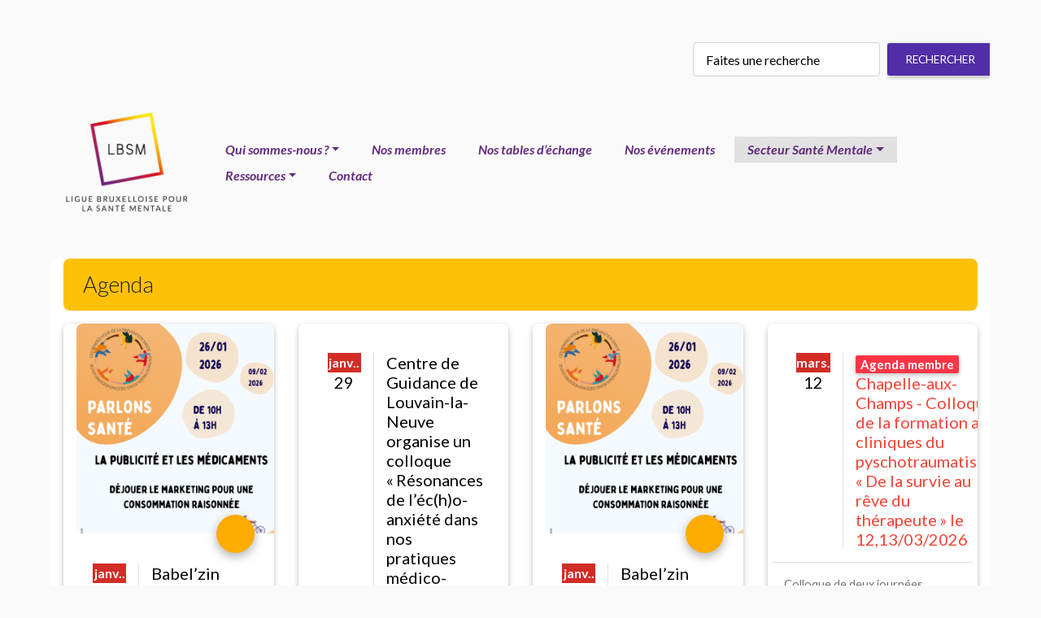

--- FILE ---
content_type: text/html; charset=utf-8
request_url: https://lbsm.be/secteur-sante-mentale/agenda/?lang=fr
body_size: 9708
content:
<!DOCTYPE HTML>
<!--[if lt IE 7 ]> <html class="page_rubrique rubrique_agenda composition_agenda no-js lt-ie9 lt-ie8 lt-ie7" xmlns="http://www.w3.org/1999/xhtml" xml:lang="fr" lang="fr" dir="ltr"> <![endif]-->
<!--[if IE 7 ]>    <html class="page_rubrique rubrique_agenda composition_agenda no-js lt-ie9 lt-ie8 lt-ie7" xmlns="http://www.w3.org/1999/xhtml" xml:lang="fr" lang="fr" dir="ltr"> <![endif]-->
<!--[if IE 8 ]>    <html class="page_rubrique rubrique_agenda composition_agenda no-js lt-ie9 lt-ie8" xmlns="http://www.w3.org/1999/xhtml" xml:lang="fr" lang="fr" dir="ltr"> <![endif]-->
<!--[if (gt IE 8)|!(IE)]><!-->
<html class="page_rubrique rubrique_agenda composition_agenda no-js" xmlns="http://www.w3.org/1999/xhtml" xml:lang="fr" lang="fr" dir="ltr">
<!--<![endif]-->
  <head>
<base href="https://lbsm.be/"/>
    
    <meta http-equiv="Content-Type" content="text/html; charset=utf-8"/>
    

    <title>Ligue Bruxelloise pour la Santé Mentale</title>
<meta http-equiv="Content-Type" content="text/html; charset=utf-8"/>
<link rel="alternate" type="application/rss+xml" title="syndiquer sxite" href="spip.php?page=backend"/>
<meta name="viewport" content="width=device-width, initial-scale=1.0, maximum-scale=1.0, user-scalable=0, shrink-to-fit=no">
<script type='text/javascript'>var var_zajax_content='content';</script><script>var mediabox_settings={"auto_detect":true,"ns":"box","tt_img":true,"sel_g":"copy_of_coronavirus_7_-_copie-2.png ","sel_c":"copy_of_coronavirus_7_-_copie-2.png ","str_ssStart":"Diaporama","str_ssStop":"Arr\u00eater","str_cur":"{current}\/{total}","str_prev":"Pr\u00e9c\u00e9dent","str_next":"Suivant","str_close":"Fermer","str_loading":"Chargement\u2026","str_petc":"Taper \u2019Echap\u2019 pour fermer","str_dialTitDef":"Boite de dialogue","str_dialTitMed":"Affichage d\u2019un media","splash_url":"","lity":{"skin":"_simple-dark","maxWidth":"90%","maxHeight":"90%","minWidth":"400px","minHeight":"","slideshow_speed":"2500","opacite":"0.9","defaultCaptionState":"expanded"}};</script>

<link rel="stylesheet" href="A.plugins-dist,,_mediabox,,_lib,,_lity,,_lity.css,,q1737044142+plugins-dist,,_mediabox,,_lity,,_css,,_lity.mediabox.css,,q1737044142+plugins-dist,,_mediabox,,_lity,,_skins,,__simple-dark,,_lity.css,,q1737044142+plugins-dist,,_porte_plume,,_css,,_barre_outils.css,,q1737044144+local,,_cache-css,,_cssdyn-css_barre_outils_icones_css-ee733e99.css,,q1753870064+plugins,,_auto,,_orthotypo,,_v2.2.0,,_css,,_typo_guillemets.css,Mcc.pkGmmpVxnt.css.pagespeed.cf.5m8F9Z5jfx.css" type="text/css" media="all"/>






<link rel="stylesheet" href="plugins/auto/A.tablesorter,,_v4.1.0,,_css,,_tablesorter.theme.spip.css,,q1720191462+tablesorter,,_v4.1.0,,_css,,_tablesorter.theme.spip_public.css,,q1720191462+gis,,_v5.5.0,,_lib,,_leaflet,,_dist,,_leaflet.css+gis,,_v5.5.0,,_lib,,_leaflet,,_plugins,,_leaflet-plugins.css+gis,,_v5.5.0,,_lib,,_leaflet,,_plugins,,_leaflet.markercluster.css+gis,,_v5.5.0,,_css,,_leaflet_nodirection.css,Mcc.MS68ENrXsN.css.pagespeed.cf.pPYrswV8DP.css" type="text/css"/>




<style media='all'>.image_responsive{width:100%;height:auto}.image_responsive_v{width:auto;height:100%}.conteneur_image_responsive_h{display:inline-block;position:relative!important;width:100%!important;height:0!important;margin:0!important;border:0!important}.conteneur_image_responsive_v{display:inline-block;position:relative!important;width:auto!important;height:100%!important;margin:0!important;border:0!important}.conteneur_image_responsive_v img{height:100%;width:auto}[data-responsive="background"]{background-position:center center;background-size:cover;-ms-behavior:url(plugins/auto/image_responsive/v11.3.0/backgroundsize.min.htc);background-repeat:no-repeat}.spip_doc_descriptif,.spip_doc_credits,.spip_doc_infos{clear:both;margin:0 auto;font-size:.9em}</style>

 
<link href="https://cdn.remixicon.com/releases/v2.0.0/remixicon.css" rel="stylesheet">

<script src="https://kit.fontawesome.com/f277674aa7.js" crossorigin="anonymous"></script>


<link href="plugins/fabrique_auto/banbase/assets/css/A.bootstrap.min.css+ban.min.css,Mcc.CP6cQvIJCJ.css.pagespeed.cf.SSAl7naup1.css" rel="stylesheet"/>



<link rel="stylesheet" href="spip.php?page=styles" type="text/css" media="screen, projection"/>
<link href="plugins/A.fabrique_auto,,_banbase,,_assets,,_css,,_style.css+auto,,_citations_bb,,_v0.2.0,,_css,,_citations_bb.css,Mcc.L5VPZj2MVS.css.pagespeed.cf.Xa1VGLleC9.css" rel="stylesheet"/>
<script src="prive/javascript/jquery.js,q1737044140.pagespeed.jm.yuXTrDbSOo.js" type="text/javascript"></script>
<script src="prive/javascript/jquery.form.js,q1737044140+jquery.autosave.js,q1737044140+jquery.placeholder-label.js,q1737044140+ajaxCallback.js,q1737044140+js.cookie.js,q1737044140.pagespeed.jc.5l8c7izzf-.js"></script><script>eval(mod_pagespeed_MYt$MIz7vE);</script>
<script>eval(mod_pagespeed_abR9FOLLRx);</script>
<script>eval(mod_pagespeed_xhu_641zD7);</script>
<script>eval(mod_pagespeed_jhSDcXdOeb);</script>
<script>eval(mod_pagespeed_yLcF1QltNS);</script>

<script src="plugins-dist/mediabox/lib,_lity,_lity.js,q1737044142+lity,_js,_lity.mediabox.js,q1737044142+javascript,_spip.mediabox.js,q1737044142.pagespeed.jc.HuphPTiZ7A.js"></script><script>eval(mod_pagespeed_RpIJ4cVFTt);</script>
<script>eval(mod_pagespeed_jMaqgzVBuz);</script>
<script>eval(mod_pagespeed_7JNjNCwy17);</script><script type='text/javascript' src='plugins-dist/porte_plume/javascript/jquery.markitup_pour_spip.js?1737044144'></script>
<script src="plugins-dist,_porte_plume,_javascript,_jquery.previsu_spip.js,q1737044144+local,_cache-js,_jsdyn-javascript_porte_plume_start_js-f318a7b0.js,q1753870064.pagespeed.jc.TejHDnHeE8.js"></script><script>eval(mod_pagespeed_6Z7YbI1xVD);</script>
<script>eval(mod_pagespeed_jFZLPO0kLz);</script>


<script type="text/javascript">var cs_prive=window.location.pathname.match(/\/ecrire\/$/)!=null;jQuery.fn.cs_todo=function(){return this.not('.cs_done').addClass('cs_done');};if(window.jQuery){var cs_sel_jQuery='';var cs_CookiePlugin="prive/javascript/js.cookie.js";}</script>



<script src="plugins/auto/tablesorter/v4.1.0/javascript/jquery.tablesorter.min.js,q1720191462.pagespeed.ce.Dzci0YAOJI.js" type="text/javascript"></script>
<script type="text/javascript">//<![CDATA[
;jQuery(function(){$(function(){var tablesorter_init=function(){$("table.tablesorter.spip").not(".ss_tablesort").each(function(){var options={};if($(this).find("th.ts_disabled").length>=1){options.headers={};$(this).find("th").each(function(index,value){if($(this).is(".ts_disabled"))options.headers[index]={sorter:false};});}$(this).addClass("tablesorter-spip").tablesorter(options);});}
tablesorter_init();onAjaxLoad(tablesorter_init);});});
//]]></script>

<script type="application/javascript" src="https://lbsm.be/plugins/auto/ckeditor/v1.2.10/lib/ckeditor/ckeditor.js?1716900834"></script>
<script type="application/javascript">CKEDITOR.config.jqueryOverrideVal=true;</script>
<script type="application/javascript" src="https://lbsm.be/plugins/auto/ckeditor/v1.2.10/lib/ckeditor/adapters/jquery.js?1716900834"></script>
<script type="application/javascript" src="local/cache-js/jsdyn-ckeditor4spip_js-fa7d91c8.js?1753870064"></script>
<script type="application/javascript">$(document).ready(function(){function loadCKEditor(){CKEDITOR.ckeditorpath="https:\/\/lbsm.be\/plugins\/auto\/ckeditor\/v1.2.10\/lib\/ckeditor\/ckeditor.js";CKEDITOR.spipurl="https:\/\/lbsm.be\/spip.php";CKEDITOR.ckpreferedversion='4.19.1';CKEDITOR.ckeditmode='ckeditor';CKEDITOR.ckConfig={"minwidth":908,"vignette":200,"filebrowserSpipdocBrowseUrl":"https:\/\/lbsm.be\/spip.php?page=select_documents","format_tags":"h3;pre","format_h3":{"element":"h3","attributes":{"class":"spip"}},"format_pre":{"element":"pre","attributes":{"class":"spip"}},"forcePasteAsPlainText":"","toolbar_SpipFull":[["Source"],["Cut","Copy","Paste","PasteText","PasteFromWord"],["SpellChecker","Scayt"],["Undo","Redo"],["Find","Replace"],["SelectAll","RemoveFormat"],["Bold","Italic","Underline","Strike"],["Subscript","Superscript"],["NumberedList","BulletedList","Outdent","Indent"],["JustifyLeft","JustifyCenter","JustifyRight","JustifyBlock"],"\/",["Spip","Link","Unlink","Anchor"],["SpipModeles"],["Image","Table","HorizontalRule","SpecialChar"],["Styles","Font","FontSize"],["TextColor","BGColor"],["Maximize"]],"toolbar_SpipBasic":[["Cut","Copy","PasteText","-","Bold","Italic","Underline","-","NumberedList","BulletedList","-","Spip","Link","Unlink","-","About"]],"toolbar":"SpipFull","uiColor":"#f5f5f5","language":"fr","contentsCss":["https:\/\/lbsm.be\/prive\/spip_style.css?1737044140","https:\/\/lbsm.be\/plugins\/auto\/ckeditor\/v1.2.10\/css\/cked-editor.css?1716900834","https:\/\/fonts.googleapis.com\/css?family=Lato|Raleway|Architects+Daughter"],"font_names":"serif;sans serif;monospace;cursive;fantasy;Lato;Raleway;Architects Daughter","filebrowserBrowseUrl":"https:\/\/lbsm.be\/spip.php?page=filebrowser&type=files","filebrowserImageBrowseLinkUrl":"https:\/\/lbsm.be\/spip.php?page=filebrowser&type=files","filebrowserImageBrowseUrl":"https:\/\/lbsm.be\/spip.php?page=filebrowser&type=images","filebrowserFlashBrowseUrl":"https:\/\/lbsm.be\/spip.php?page=filebrowser&type=flash","filebrowserUploadUrl":"https:\/\/lbsm.be\/spip.php?page=filebrowser&type=files&mode=direct","filebrowserImageUploadUrl":"https:\/\/lbsm.be\/spip.php?page=filebrowser&type=images&mode=direct","filebrowserFlashUploadUrl":"https:\/\/lbsm.be\/spip.php?page=filebrowser&type=flash&mode=direct","filebrowserWindowWidth":682,"filebrowserWindowHeight":500,"extraPlugins":"spip,spipmodeles","loadExtraPlugins":{"spip":"https:\/\/lbsm.be\/plugins\/auto\/ckeditor\/v1.2.10\/ckeditor-plugin\/spip\/","spipmodeles":"https:\/\/lbsm.be\/plugins\/auto\/ckeditor\/v1.2.10\/ckeditor-plugin\/spipmodeles\/"},"colorButton_enableMore":false,"height":500,"scayt_autoStartup":true,"scayt_sLang":"fr_FR","resize_enabled":true,"entities":false,"skin":"moono-lisa","enterMode":1,"shiftEnterMode":2,"stylesCombo_stylesSet":"spip-styles:https:\/\/lbsm.be\/spip.php?page=spip-styles.js","removeDialogTabs":"link:advanced","fontSize_sizes":"8\/8px;9\/9px;10\/10px;11\/11px;12\/12px;14\/14px;16\/16px;18\/18px;20\/20px;22\/22px;24\/24px;26\/26px;28\/28px;36\/36px;48\/48px;72\/72px","dialog_startupFocusTab":true,"readOnly":false,"spip_contexte":{"id":null,"type":null},"forceEnterMode":true,"removePlugins":"blockquote,div,docprops,flash,iframe,image2,newpage,pagebreak,placeholder,preview,print,save,showblocks,smiley,templates,uicolor,forms,devtools","allowedContent":true,"fullPage":false};var ajaxload=[{"0":"#formulaire_forum textarea[name=texte]","1":"Basic","3":"54c01556b8a644870e0ec01f26dd1541"},{"0":"textarea.crayon-active","1":"Full","3":"1c62eb7851e9eaf12196e323a2b31960"}];CKEDITOR.instances=[];fullInitCKEDITOR(ajaxload);}if(typeof onAjaxLoad=='function')onAjaxLoad(loadCKEditor);loadCKEditor();});</script>

<script type='text/javascript' src='plugins/auto/inserer_modeles/v2.3.2/javascript/autosize.min.js.pagespeed.jm.iVEY-QT57O.js'></script>
<script>htactif=0;document.createElement('picture');var image_responsive_retina_hq=0;</script><script>image_responsive_retina_hq=1;</script>
<script src="plugins/auto/image_responsive,_v11.3.0,_javascript,_rAF.js+image_responsive,_v11.3.0,_javascript,_jquery.smartresize.js+image_responsive,_v11.3.0,_javascript,_image_responsive.js+image_responsive,_v11.3.0,_javascript,_picturefill.js+saisies,_v5.13.1,_javascript,_saisies.js,q1750932386.pagespeed.jc.4x7Kk30RLW.js"></script><script>eval(mod_pagespeed_GnOviZLp9j);</script>
<script>eval(mod_pagespeed_91CjpiRyEx);</script>
<script>eval(mod_pagespeed_IqwHpbNc9d);</script>
<script>eval(mod_pagespeed_UjgcNKey2Z);</script>
<meta name="generator" content="SPIP 4.2.17"/>
<style>.spip-admin-float{display:none}</style>


	
     
		<title>Agenda - Ligue Bruxelloise pour la Santé Mentale</title>
    
    

  
<link rel='stylesheet' href='plugins/auto/saisies/v5.13.1/css/A.saisies.css,q1750932386.pagespeed.cf.edgu6Vsyv-.css' type='text/css' media='all'/>

<script>eval(mod_pagespeed_5V0E25K262);</script>
</head>
  <body class="grey lighten-5 p-lg-5">
	


	
	<div>
		<div class=" container-fluid ">
		


<div class="row">
    <div class="col-lg-8"></div>
    <div class="col-lg-4">
        <div class="rechercher">
            <div class="formulaire_spip formulaire_recherche" id="formulaire_recherche wow fadeindown">
<form action="spip.php?page=recherche" method="get"><div class="editer-groupe">
	<input name="page" value="recherche" type="hidden"/>
	
	<div class="searchform">
	<input type="search" placeholder="Faites une recherche" class="search text form-control mr-sm-2" style="width:65%;padding: 20px 15px;" size="5" name="recherche" id="recherche" accesskey="4" autocapitalize="off" autocorrect="off"/><input type="submit" class="btn submit btn btn-deep-purple" value="Rechercher" title="Rechercher"/>
	</div>
</div></form>
</div>
        </div>
    </div>
</div>

<nav class="navbar navbar-expand-lg navbar-light  rounded   shadow-none px-1">
	

	
    <a class="navbar-brand font-weight-bold font-bis amber-text" href="https://lbsm.be">
     <img src="IMG/logo/200xNxsiteon0.png,q1680857192.pagespeed.ic.Pq1rNagXfy.webp" width="200px" class="img-fluid"/> 
    </a>
    

    
    <button class="navbar-toggler" type="button" data-toggle="collapse" data-target="#basicExampleNav" aria-controls="basicExampleNav" aria-expanded="false" aria-label="Toggle navigation">
			<span class="navbar-toggler-icon"></span>
    </button>

    
    <div class="collapse navbar-collapse" id="basicExampleNav">
      
      <ul class="menu-liste menu-items navbar-nav nav-flex-icons ml-auto nav collapsible collapsible-accordion" data-depth="0">
		<li class="nav-item menu-entree item menu-items__item menu-items__item_objet menu-items__item_rubrique #000000">
		<a href="qui-sommes-nous/" class="nav-link py-1   deep-purple-text font-weight-bold font-italic menu-items__lien px-3">Qui sommes-nous<small class="fine d-inline"> </small>?</a>
				<ul class="menu-liste menu-items navbar-nav nav-flex-icons ml-auto" data-depth="1">
		<li class="nav-item menu-entree item menu-items__item menu-items__item_objet menu-items__item_article">
		<a href="qui-sommes-nous/qui-sommes-nous.html" class="nav-link py-1   deep-purple-text font-weight-bold font-italic menu-items__lien px-3">La Ligue</a> 
		</li>
		<li class="nav-item menu-entree item menu-items__item menu-items__item_objet menu-items__item_article">
		<a href="qui-sommes-nous/les-objectifs-de-la-lbsm.html" class="nav-link py-1   deep-purple-text font-weight-bold font-italic menu-items__lien px-3">Missions</a> 
		</li>
		<li class="nav-item menu-entree item menu-items__item menu-items__item_objet menu-items__item_article">
		<a href="qui-sommes-nous/equipe.html" class="nav-link py-1   deep-purple-text font-weight-bold font-italic menu-items__lien px-3">Equipe</a> 
		</li>
		<li class="nav-item menu-entree item menu-items__item menu-items__item_objet menu-items__item_article">
		<a href="qui-sommes-nous/conseil-d-administration.html" class="nav-link py-1   deep-purple-text font-weight-bold font-italic menu-items__lien px-3">Conseil d&#8217;Administration</a> 
		</li>
		<li class="nav-item menu-entree item menu-items__item menu-items__item_objet menu-items__item_article">
		<a href="qui-sommes-nous/statuts.html" class="nav-link py-1   deep-purple-text font-weight-bold font-italic menu-items__lien px-3">Statuts</a> 
		</li>
		
	</ul> 
		</li>
		<li class="nav-item menu-entree item menu-items__item menu-items__item_objet menu-items__item_rubrique">
		<a href="nos-membres-et-partenaires/" class="nav-link py-1   deep-purple-text font-weight-bold font-italic menu-items__lien px-3">Nos membres</a> 
		</li>
		<li class="nav-item menu-entree item menu-items__item menu-items__item_objet menu-items__item_rubrique">
		<a href="activites/tables-d-echange/" class="nav-link py-1   deep-purple-text font-weight-bold font-italic menu-items__lien px-3">Nos tables d&#8217;échange</a> 
		</li>
		<li class="nav-item menu-entree item menu-items__item menu-items__item_objet menu-items__item_rubrique">
		<a href="nos-evenements-154/" class="nav-link py-1   deep-purple-text font-weight-bold font-italic menu-items__lien px-3">Nos événements</a> 
		</li>
		<li class="nav-item menu-entree item menu-items__item menu-items__item_objet menu-items__item_rubrique on active">
		<a href="secteur-sante-mentale/" class="nav-link py-1   deep-purple-text font-weight-bold font-italic menu-items__lien px-3">Secteur Santé Mentale</a>
				<ul class="menu-liste menu-items navbar-nav nav-flex-icons ml-auto" data-depth="1">
		<li class="nav-item menu-entree item menu-items__item menu-items__item_objet menu-items__item_rubrique on active">
		<a href="secteur-sante-mentale/agenda/" class="nav-link py-1   deep-purple-text font-weight-bold font-italic menu-items__lien px-3">Agenda</a> 
		</li>
		<li class="nav-item menu-entree item menu-items__item menu-items__item_objet menu-items__item_rubrique">
		<a href="secteur-sante-mentale/actualites/" class="nav-link py-1   deep-purple-text font-weight-bold font-italic menu-items__lien px-3">Actualités</a> 
		</li>
		<li class="nav-item menu-entree item menu-items__item menu-items__item_objet menu-items__item_rubrique">
		<a href="secteur-sante-mentale/offres-d-emploi/" class="nav-link py-1   deep-purple-text font-weight-bold font-italic menu-items__lien px-3">Offres d&#8217;emploi</a> 
		</li>
		<li class="nav-item menu-entree item menu-items__item menu-items__item_objet menu-items__item_rubrique">
		<a href="secteur-sante-mentale/nos-projets/" class="nav-link py-1   deep-purple-text font-weight-bold font-italic menu-items__lien px-3">Projets</a> 
		</li>
		
	</ul> 
		</li>
		<li class="nav-item menu-entree item menu-items__item menu-items__item_objet menu-items__item_rubrique">
		<a href="ressources-publications/" class="nav-link py-1   deep-purple-text font-weight-bold font-italic menu-items__lien px-3">Ressources</a>
				<ul class="menu-liste menu-items navbar-nav nav-flex-icons ml-auto" data-depth="1">
		<li class="nav-item menu-entree item menu-items__item menu-items__item_objet menu-items__item_rubrique">
		<a href="ressources-publications/rapports/" class="nav-link py-1   deep-purple-text font-weight-bold font-italic menu-items__lien px-3">Rapports</a> 
		</li>
		<li class="nav-item menu-entree item menu-items__item menu-items__item_objet menu-items__item_rubrique">
		<a href="ressources-publications/publications/" class="nav-link py-1   deep-purple-text font-weight-bold font-italic menu-items__lien px-3">Publications</a> 
		</li>
		<li class="nav-item menu-entree item menu-items__item menu-items__item_objet menu-items__item_rubrique">
		<a href="la-ligue-en-ligne-newsletter-de-la-ligue-bruxelloise-pour-la-sante-mentale/" class="nav-link py-1   deep-purple-text font-weight-bold font-italic menu-items__lien px-3">Newsletter</a> 
		</li>
		<li class="nav-item menu-entree item menu-items__item menu-items__item_objet menu-items__item_rubrique">
		<a href="ressources-publications/ressources/" class="nav-link py-1   deep-purple-text font-weight-bold font-italic menu-items__lien px-3">Ressources</a> 
		</li>
		<li class="nav-item menu-entree item menu-items__item menu-items__item_objet menu-items__item_rubrique">
		<a href="ressources-publications/supports-evenements-178/" class="nav-link py-1   deep-purple-text font-weight-bold font-italic menu-items__lien px-3">Supports événements </a> 
		</li>
		<li class="nav-item menu-entree item menu-items__item menu-items__item_objet menu-items__item_rubrique">
		<a href="ressources-publications/presse/" class="nav-link py-1   deep-purple-text font-weight-bold font-italic menu-items__lien px-3">Presse</a> 
		</li>
		
	</ul> 
		</li>
		<li class="nav-item menu-entree item menu-items__item menu-items__item_objet menu-items__item_article">
		<a href="32/aepea/accueil-aepea/hors-menu/nous-contacter/contact.html" class="nav-link py-1   deep-purple-text font-weight-bold font-italic menu-items__lien px-3">Contact</a> 
		</li>
		
	</ul>
    </div>

	
</nav>
		<section class="content-article mt-3">
			<div class="row white rounded m-0 mb-3">

				
				<a id='pagination_event' class='pagination_ancre'></a>
				<div class="col-lg-12 ">
					
    <div class="row py-3 px-4 rounded amber m-0 mb-3">
	    <div class="col-md-12 p-0">
		    <h3 class="h3-responsive m-0 text-dark"><i class=" mt-1 text-dark-50"></i> Agenda</h3>
		    
	    </div>

    </div>					
					<div class="row my-0">
						
							
							  <div class="col-lg-3 mb-4">
					<div class="card rounded overflow-hidden h-100">
					  
					  <div class="view overlay">
					    <img class="card-img-top" src="local/cache-gd2/b5/x830c05633a626dc3764e826a0c2f0d.png,q1769176371.pagespeed.ic.K4mWwNTCFR.webp" alt="">
					    <a href="secteur-sante-mentale/agenda/babel-zin-accueillera-mensuellement-brusano-et-ses-rdv-de-la-prevention-sante.html">
					      <div class="mask rgba-white-slight waves-effect waves-light"></div>
					    </a>
					  </div>

					  
					   <a href="secteur-sante-mentale/agenda/babel-zin-accueillera-mensuellement-brusano-et-ses-rdv-de-la-prevention-sante.html" class="btn-floating btn-action ml-auto mr-4 amber accent-4 waves-effect waves-light"><i class="fas fa-chevron-right pl-1" aria-hidden="true"></i></a>

					  
					  <div class="card-body white">
							<div class="row p-3 border-bottom">

								
									<div class="col-lg-4 d-flex justify-content-center border-right">
										<div class="ccm-block-calendar-event-list-event-date text-center" style="">
						                    <span class="red">janv..</span>
						                    <span class="h5 white m-0 text-black">26</span>
								         </div>
									</div>
								
								<div class="col-lg-8 d-flex">
									<h5 class="my-auto ">Babel’zin accueillera mensuellement Brusano et ses «<small class="fine d-inline"> </small><span class="caps">RDV</span> de la prévention santé<small class="fine d-inline"> </small>» pour le bassin sud-est le lundi 26 janvier 2026 </h5>
								</div>
							</div>
					    
					    <div class="card-text mt-3">Bonjour à toutes et tous, 

 Le Babel’zin a le plaisir de lancer une nouvelle collaboration avec Brusano ! Désormais, nous accueillerons...</div>

					  </div>

					  
					  <div class="rounded-bottom text-center">
					    <a href="secteur-sante-mentale/agenda/babel-zin-accueillera-mensuellement-brusano-et-ses-rdv-de-la-prevention-sante.html" class="btn btn-deep-purple btn-block waves-effect waves-light">voir la fiche</a>
					  </div>

					</div>
				</div>
												
						
							
							  <div class="col-lg-3 mb-4">
					<div class="card rounded overflow-hidden h-100">
					  
					  <div class="view overlay">
					    
					    <a href="secteur-sante-mentale/agenda/centre-de-guidance-de-louvain-la-neuve-organise-un-colloque-resonances-de-l-ec.html">
					      <div class="mask rgba-white-slight waves-effect waves-light"></div>
					    </a>
					  </div>

					  
					  

					  
					  <div class="card-body white">
							<div class="row p-3 border-bottom">

								
									<div class="col-lg-4 d-flex justify-content-center border-right">
										<div class="ccm-block-calendar-event-list-event-date text-center" style="">
						                    <span class="red">janv..</span>
						                    <span class="h5 white m-0 text-black">29</span>
								         </div>
									</div>
								
								<div class="col-lg-8 d-flex">
									<h5 class="my-auto ">Centre de Guidance de Louvain-la-Neuve organise un colloque «<small class="fine d-inline"> </small>Résonances de l&#8217;éc(h)o-anxiété dans nos pratiques médico-psycho-sociales et éducatives<small class="fine d-inline"> </small>» le 29/01/2026</h5>
								</div>
							</div>
					    
					    <div class="card-text mt-3">Centre de Guidance de Louvain-la-Neuve organise un colloque Résonances de l’éc(h)o-anxiété dans nos pratiques médico-psyscho-sociales et éducatives...</div>

					  </div>

					  
					  <div class="rounded-bottom text-center">
					    <a href="secteur-sante-mentale/agenda/centre-de-guidance-de-louvain-la-neuve-organise-un-colloque-resonances-de-l-ec.html" class="btn btn-deep-purple btn-block waves-effect waves-light">voir la fiche</a>
					  </div>

					</div>
				</div>
												
						
							
							  <div class="col-lg-3 mb-4">
					<div class="card rounded overflow-hidden h-100">
					  
					  <div class="view overlay">
					    <img class="card-img-top" src="local/cache-gd2/b5/x830c05633a626dc3764e826a0c2f0d.png,q1769176371.pagespeed.ic.K4mWwNTCFR.webp" alt="">
					    <a href="secteur-sante-mentale/agenda/babel-zin-accueillera-mensuellement-brusano-et-ses-rdv-de-la-prevention-sante.html">
					      <div class="mask rgba-white-slight waves-effect waves-light"></div>
					    </a>
					  </div>

					  
					   <a href="secteur-sante-mentale/agenda/babel-zin-accueillera-mensuellement-brusano-et-ses-rdv-de-la-prevention-sante.html" class="btn-floating btn-action ml-auto mr-4 amber accent-4 waves-effect waves-light"><i class="fas fa-chevron-right pl-1" aria-hidden="true"></i></a>

					  
					  <div class="card-body white">
							<div class="row p-3 border-bottom">

								
									<div class="col-lg-4 d-flex justify-content-center border-right">
										<div class="ccm-block-calendar-event-list-event-date text-center" style="">
						                    <span class="red">janv..</span>
						                    <span class="h5 white m-0 text-black">26</span>
								         </div>
									</div>
								
								<div class="col-lg-8 d-flex">
									<h5 class="my-auto ">Babel’zin accueillera mensuellement Brusano et ses «<small class="fine d-inline"> </small><span class="caps">RDV</span> de la prévention santé<small class="fine d-inline"> </small>» pour le bassin sud-est le lundi 26 janvier 2026 </h5>
								</div>
							</div>
					    
					    <div class="card-text mt-3">Bonjour à toutes et tous, 

 Le Babel’zin a le plaisir de lancer une nouvelle collaboration avec Brusano ! Désormais, nous accueillerons...</div>

					  </div>

					  
					  <div class="rounded-bottom text-center">
					    <a href="secteur-sante-mentale/agenda/babel-zin-accueillera-mensuellement-brusano-et-ses-rdv-de-la-prevention-sante.html" class="btn btn-deep-purple btn-block waves-effect waves-light">voir la fiche</a>
					  </div>

					</div>
				</div>
												
						
							
							  <div class="col-lg-3 mb-4">
					<div class="card rounded overflow-hidden h-100">
					  
					  <div class="view overlay">
					    
					    <a href="secteur-sante-mentale/agenda/chapelle-aux-champs-colloque-de-la-formation-aux-cliniques-du-pyschotraumatisme.html">
					      <div class="mask rgba-white-slight waves-effect waves-light"></div>
					    </a>
					  </div>

					  
					  

					  
					  <div class="card-body white">
							<div class="row p-3 border-bottom">

								
									<div class="col-lg-4 d-flex justify-content-center border-right">
										<div class="ccm-block-calendar-event-list-event-date text-center" style="">
						                    <span class="red">mars.</span>
						                    <span class="h5 white m-0 text-black">12</span>
								         </div>
									</div>
								
								<div class="col-lg-8 d-flex">
									<h5 class="my-auto  red-text"> <span class="badge badge-danger mr-2">Agenda membre</span>Chapelle-aux-Champs - Colloque de la formation aux cliniques du pyschotraumatisme «<small class="fine d-inline"> </small>De la survie au rêve du thérapeute<small class="fine d-inline"> </small>» le 12,13/03/2026</h5>
								</div>
							</div>
					    
					    <div class="card-text mt-3">Colloque de deux journées organisé à l’occasion des 10 ans de la formation aux cliniques du psychotraumatisme 

 Programme des deux journées...</div>

					  </div>

					  
					  <div class="rounded-bottom text-center">
					    <a href="secteur-sante-mentale/agenda/chapelle-aux-champs-colloque-de-la-formation-aux-cliniques-du-pyschotraumatisme.html" class="btn btn-deep-purple btn-block waves-effect waves-light">voir la fiche</a>
					  </div>

					</div>
				</div>
												
						
							
							  <div class="col-lg-3 mb-4">
					<div class="card rounded overflow-hidden h-100">
					  
					  <div class="view overlay">
					    <img class="card-img-top" src="local/cache-gd2/b5/x830c05633a626dc3764e826a0c2f0d.png,q1769176371.pagespeed.ic.K4mWwNTCFR.webp" alt="">
					    <a href="secteur-sante-mentale/agenda/babel-zin-accueillera-mensuellement-brusano-et-ses-rdv-de-la-prevention-sante.html">
					      <div class="mask rgba-white-slight waves-effect waves-light"></div>
					    </a>
					  </div>

					  
					   <a href="secteur-sante-mentale/agenda/babel-zin-accueillera-mensuellement-brusano-et-ses-rdv-de-la-prevention-sante.html" class="btn-floating btn-action ml-auto mr-4 amber accent-4 waves-effect waves-light"><i class="fas fa-chevron-right pl-1" aria-hidden="true"></i></a>

					  
					  <div class="card-body white">
							<div class="row p-3 border-bottom">

								
									<div class="col-lg-4 d-flex justify-content-center border-right">
										<div class="ccm-block-calendar-event-list-event-date text-center" style="">
						                    <span class="red">janv..</span>
						                    <span class="h5 white m-0 text-black">26</span>
								         </div>
									</div>
								
								<div class="col-lg-8 d-flex">
									<h5 class="my-auto ">Babel’zin accueillera mensuellement Brusano et ses «<small class="fine d-inline"> </small><span class="caps">RDV</span> de la prévention santé<small class="fine d-inline"> </small>» pour le bassin sud-est le lundi 26 janvier 2026 </h5>
								</div>
							</div>
					    
					    <div class="card-text mt-3">Bonjour à toutes et tous, 

 Le Babel’zin a le plaisir de lancer une nouvelle collaboration avec Brusano ! Désormais, nous accueillerons...</div>

					  </div>

					  
					  <div class="rounded-bottom text-center">
					    <a href="secteur-sante-mentale/agenda/babel-zin-accueillera-mensuellement-brusano-et-ses-rdv-de-la-prevention-sante.html" class="btn btn-deep-purple btn-block waves-effect waves-light">voir la fiche</a>
					  </div>

					</div>
				</div>
												
						
							
							  <div class="col-lg-3 mb-4">
					<div class="card rounded overflow-hidden h-100">
					  
					  <div class="view overlay">
					    
					    <a href="secteur-sante-mentale/agenda/save-the-date-le-forum-bruxellois-de-l-aide-a-la-jeunesse-revient-avec-son.html">
					      <div class="mask rgba-white-slight waves-effect waves-light"></div>
					    </a>
					  </div>

					  
					  

					  
					  <div class="card-body white">
							<div class="row p-3 border-bottom">

								
									<div class="col-lg-4 d-flex justify-content-center border-right">
										<div class="ccm-block-calendar-event-list-event-date text-center" style="">
						                    <span class="red">avr..</span>
						                    <span class="h5 white m-0 text-black">16</span>
								         </div>
									</div>
								
								<div class="col-lg-8 d-flex">
									<h5 class="my-auto ">Save the Date : Le Forum Bruxellois de l&#8217;Aide à la Jeunesse revient avec son Grand Forum de l&#8217;Aide à la Jeunesse le 16/04/2026</h5>
								</div>
							</div>
					    
					    <div class="card-text mt-3">Le Forum Bruxellois de l’Aide à la Jeunesse revient avec son Grand Forum de l’Aide à la Jeunesse le 16 avril 2026. 

  </div>

					  </div>

					  
					  <div class="rounded-bottom text-center">
					    <a href="secteur-sante-mentale/agenda/save-the-date-le-forum-bruxellois-de-l-aide-a-la-jeunesse-revient-avec-son.html" class="btn btn-deep-purple btn-block waves-effect waves-light">voir la fiche</a>
					  </div>

					</div>
				</div>
												
						
					</div>
					

				</div>
				<div class="col-12"></div>
				
			</div>
		</section>
		 
		<div class="mb-4  rounded  darken-3  lbsm-gradient overflow-hidden">


  
  <section class="text-white p-5 p-lg-2">

    
    <div class="row justify-content-start">

		  
      <div class="col-md-4 mb-4 mb-md-0">

        <div class="view">
          <img src="squelettes/images/xnewsletter.png.pagespeed.ic.T4Z9b47kA9.webp" class="img-fluid wow zoomIn" alt="">
        </div>

      </div>
      

      
      <div class="col-md-6 mb-lg-0 mb-4 d-flex text-dark">
	  	<div class="my-auto w-100">
          <h3 class="font-weight-bold mt-0 mb-3">Inscrivez-vous à notre Liste d'Informations</h3>
          <p class="mb-4 pb-2 text-white-50">Pour recevoir la newsletter, laissez votre adresse e-mail</p>
		  <div class='formulaire_spip formulaire_newsletter formulaire_newsletter_subscribe ajax'>
	
	

	 
	<form method='post' class="form-row justify-content-between" action='/secteur-sante-mentale/agenda/?lang=fr'>
		<div class="col-md-12 mb-3">
		<span class="form-hidden"><input name="lang" value="fr" type="hidden"/><input name='formulaire_action' type='hidden' value='newsletter_subscribe'/><input name='formulaire_action_args' type='hidden' value='WD5e6zRCGwU6aQefmuXEhRsnBKIcIrzXTukp/aTORvH01oNi5SQ1lsx8KA/3gPIJTSLkVU8GlsOv6KVAKPet7GEx6xZPaswP'/><input name='formulaire_action_sign' type='hidden' value=''/><input type='hidden' name='_jeton' value='d8a32d7df8cab9a6f95a4528ca782ca649765f32561d074b276df9114b19d06e'/></span>
				<label class="sr-only" for="inlineFormInputGroupUsername2">Adresse email...</label>
				<div class="h-100 input-group mb-2 mr-sm-2">
					<input type="email" name="session_email" class="email text form-control amber lighten-5 border-0" value="" placeholder="Email" id="session_email" required='required'/>
					
					<div class="input-group-append">
						<input type="submit" class="btn btn-md btn-deep-purple rounded-right m-0 px-3 py-2 z-depth-0 waves-effect text-white" value="bouton subscribe"/>
					</div>
				</div>
			
		</div>
		<div class="form-check text-white-50">
		 
		<div class="editer editer_checkbox_infos_newsletter obligatoire saisie_case">
			
			<label class="editer-label text-white-50" for="champ_checkbox_infos_newsletter">Vous acceptez de recevoir nos dernières nouvelles par email<span class='obligatoire'> (obligatoire)</span></label>

			
			
			

			
			<div class="choix form-check-label font-weight-light font-small">
	 <input type="hidden" name="checkbox_infos_newsletter" value=""/>
	<input type="checkbox" name="checkbox_infos_newsletter" class="checkbox" id="champ_checkbox_infos_newsletter" checked="checked" value="on" required="required"/>
	
	
</div>
			

			
			

			
			</div>
		</div>
	<div class="editer saisie_session_email" style="display: none;">
	<label for="give_me_your_email">Veuillez laisser ce champ vide :</label>
	<input type="text" class="text email" name="email_nobot" id="give_me_your_email" value="" size="10"/>
</div></form>
	
</div>



		</div>
      </div>
      



    </div>
    

  </section>
  


</div>		
		

		<div class="row">
	<div class="col-lg-6">
		<div class="h-100 rounded overflow-hidden">
			<iframe src="https://www.openstreetmap.org/export/embed.html?bbox=4.35659408569336%2C50.829906318316965%2C4.362800717353822%2C50.83297940439828&amp;layer=mapnik&amp;marker=50.83144458074183%2C4.35969740152359" width="100%" height="100%" frameborder="0" style="border:0;" allowfullscreen="" aria-hidden="false" tabindex="0"></iframe>
		</div>
	</div>
	<div class="col-lg-6">
		<div class="row m-0 p-5 text-white deep-purple rounded">
				
			      <div class="col-md-6 mx-auto">

			         
          <h6 class="text-uppercase font-weight-bold amber-text">Contact</h6>
          <hr class="amber accent-2 mb-4 mt-3 d-inline-block mx-auto" style="width: 60px;">
          <p>
            <i class="fas fa-hotel mr-1"></i>Rue Mercelis 39</p>

	      <p>
		    <i class="fas fa-map-marker-alt mr-1"></i>1050  Ixelles
	      </p>
	      <p>
            <i class="fa fa-envelope mr-1"></i>info@lbsm.be</p>
          <p>
            <i class="fa fa-phone mr-1"></i>02/511.55.43</p>
			      </div>
			      
			      
			      <div class="col-md-6 mx-auto">

			        
			        <h6 class="text-uppercase amber-text font-weight-bold">Liens Utiles</h6>
			        <hr class="amber accent-2 mb-4 mt-3 d-inline-block mx-auto" style="width: 60px;">


			       <ul class="menu-liste menu-items navbar-nav nav-flex-icons ml-auto" data-depth="0">
		<li class="menu-entree item menu-items__item menu-items__item_texte-libre">
		<span class="texte_libre menu-items__texte">Suivez-nous<small class="fine d-inline"> </small><small class="fine d-inline"> </small>!</span>
				<ul class="menu-liste menu-items navbar-nav nav-flex-icons ml-auto" data-depth="1">
		<li class="menu-entree item menu-items__item menu-items__item_lien nav-item">
		<a href="https://www.linkedin.com/company/23972066/admin/" class="menu-items__lien nav-link blue-text">LinkedIn</a> 
		</li>
		<li class="menu-entree item menu-items__item menu-items__item_lien nav-item">
		<a href="https://www.youtube.com/channel/UCTPK9a43sYfenhtrcOIvXTw/featured" class="menu-items__lien nav-link red-text">YouTube</a> 
		</li>
		<li class="menu-entree item menu-items__item menu-items__item_lien nav-item">
		<a href="https://twitter.com/LBSanteMentale" class="menu-items__lien nav-link aqua-text">Twitter</a> 
		</li>
		<li class="menu-entree item menu-items__item menu-items__item_lien nav-item">
		<a href="https://www.facebook.com/lbsm0" class="menu-items__lien nav-link blue-text">Facebook</a> 
		</li>
		<li class="menu-entree item menu-items__item menu-items__item_lien nav-item">
		<a href="https://www.instagram.com/smib_podcast/" class="menu-items__lien nav-link pink-text">Instagram</a> 
		</li>
		
	</ul> 
		</li>
		
	</ul>

			      </div>
			      



			</div>
	</div>
</div>

<div class="row justify-content-center py-3">

<div class="col-lg-12 text-center">
	<h6>Avec le soutien de la COCOF</h6>
</div>

<div class="col-lg-2">
	<a href="https://ccf.brussels/"><img src="IMG/png/xlogo_francophones_bruxelles-3.png.pagespeed.ic.klBFN8L9IW.webp" class="img-fluid"/></a>
</div>

</div>		
<div class="footer-copyright text-center py-3  text-dark]  text-dark">© 2026 Copyright: Ligue Bruxelloise pour la Santé Mentale | Squelette & Graphisme : <a href="http://www.banlieues.be" class="text-dark"> Banlieues asbl</a>
</div>
		</div>
	
		
		
	</div>

	

	


<script type="text/javascript" src="plugins/fabrique_auto/banbase/assets/js/bootstrap.min.js.pagespeed.jm.m29fZhtnNs.js"></script>

<script type="text/javascript" src="plugins/fabrique_auto/banbase/assets/js/bootstrap.bundle.js.pagespeed.jm.OBLxur523U.js"></script>

<script type="text/javascript" src="plugins/fabrique_auto/banbase/assets/js/mdb.min.js.pagespeed.ce.k4vZm-Qw5f.js"></script>
<script type="text/javascript">//<![CDATA[
$(".nav .menu-entree:has(> ul)").addClass("dropdown nav-item mr-lg-2 d-flex align-items-center");$(".nav .menu-entree:not(> ul)").addClass("nav-item mr-lg-2 d-flex align-items-center");$(".nav .menu-items__lien").addClass("nav-link w-100");$(".nav .dropdown>a").addClass("dropdown-toggle");$(".nav .dropdown ul").addClass("dropdown-menu dropdown-primary");$(".nav .dropdown-menu li").addClass("dropdown-item waves-effect p-0 waves-light");$(".nav .dropdown>a.dropdown-toggle").attr('data-toggle','dropdown');$(".collapsible-accordion>.menu-items__item").click(function(){$(this).toggleClass('active');$(this).find(".menu-items__lien").toggleClass('active');$(this).find(".collapsible-body").toggleClass('d-block');});$(".collapsible-accordion .menu-items__lien").addClass("collapsible-header waves-effect arrow-r");$(".collapsible-accordion .menu-entree:has(> ul)>a").removeAttr("href");$(".collapsible-accordion li ul").addClass("collapsible-body");$(function(){$('.sidebarCollapse').on('click',function(){$('#sidebar, #content').toggleClass('active');});});$(window).on('load',function(){$(".se-pre-con").addClass("animated bounceOutUp");;new WOW().init();});$(".radio").addClass("form-check-input");;$(".checkbox").addClass("form-check-input");;$("input.text").addClass("form-control");;$("textarea").addClass("form-control");;
//]]></script>

<script>$('input.text').addClass('form-control');$('input.password').addClass('form-control');$('textarea').addClass('form-control');$('.content-article .rounded img').addClass('rounded mx-3');</script>
</body></html>


--- FILE ---
content_type: text/css
request_url: https://lbsm.be/A.plugins-dist,,_mediabox,,_lib,,_lity,,_lity.css,,q1737044142+plugins-dist,,_mediabox,,_lity,,_css,,_lity.mediabox.css,,q1737044142+plugins-dist,,_mediabox,,_lity,,_skins,,__simple-dark,,_lity.css,,q1737044142+plugins-dist,,_porte_plume,,_css,,_barre_outils.css,,q1737044144+local,,_cache-css,,_cssdyn-css_barre_outils_icones_css-ee733e99.css,,q1753870064+plugins,,_auto,,_orthotypo,,_v2.2.0,,_css,,_typo_guillemets.css,Mcc.pkGmmpVxnt.css.pagespeed.cf.5m8F9Z5jfx.css
body_size: 4188
content:
.lity-active,.lity-active body{overflow:hidden}.lity{z-index:9990;position:fixed;top:0;right:0;bottom:0;left:0;white-space:nowrap;background:#0b0b0b;background:rgba(0,0,0,.9);outline:none!important;opacity:0;-webkit-transition:opacity .3s ease;-o-transition:opacity .3s ease;transition:opacity .3s ease}.lity.lity-opened{opacity:1}.lity.lity-closed{opacity:0}.lity *{-webkit-box-sizing:border-box;-moz-box-sizing:border-box;box-sizing:border-box}.lity-wrap{z-index:9990;position:fixed;top:0;right:0;bottom:0;left:0;text-align:center;outline:none!important}.lity-wrap:before{content:'';display:inline-block;height:100%;vertical-align:middle;margin-right:-.25em}.lity-loader{z-index:9991;color:#fff;position:absolute;top:50%;margin-top:-.8em;width:100%;text-align:center;font-size:14px;font-family:Arial,Helvetica,sans-serif;opacity:0;-webkit-transition:opacity .3s ease;-o-transition:opacity .3s ease;transition:opacity .3s ease}.lity-loading .lity-loader{opacity:1}.lity-container{z-index:9992;position:relative;text-align:left;vertical-align:middle;display:inline-block;white-space:normal;max-width:100%;max-height:100%;outline:none!important}.lity-content{z-index:9993;width:100%;-webkit-transform:scale(1);-ms-transform:scale(1);-o-transform:scale(1);transform:scale(1);-webkit-transition:-webkit-transform .3s ease;transition:-webkit-transform .3s ease;-o-transition:-o-transform .3s ease;transition:transform .3s ease;transition:transform .3s ease , -webkit-transform .3s ease , -o-transform .3s ease}.lity-loading .lity-content,.lity-closed .lity-content{-webkit-transform:scale(.8);-ms-transform:scale(.8);-o-transform:scale(.8);transform:scale(.8)}.lity-content:after{content:'';position:absolute;left:0;top:0;bottom:0;display:block;right:0;width:auto;height:auto;z-index:-1;-webkit-box-shadow:0 0 8px rgba(0,0,0,.6);box-shadow:0 0 8px rgba(0,0,0,.6)}.lity-close,.lity-close:hover,.lity-close:focus,.lity-close:active,.lity-close:visited{z-index:9994;width:35px;height:35px;position:fixed;right:0;top:0;-webkit-appearance:none;cursor:pointer;text-decoration:none;text-align:center;padding:0;color:#fff;font-style:normal;font-size:35px;font-family:Arial,Baskerville,monospace;line-height:35px;text-shadow:0 1px 2px rgba(0,0,0,.6);border:0;background:none;-webkit-box-shadow:none;box-shadow:none}.lity-close::-moz-focus-inner{border:0;padding:0}.lity-close:active{top:1px}.lity-image img{max-width:100%;display:block;line-height:0;border:0}.lity-iframe .lity-container{width:100%;max-width:964px}.lity-iframe-container{width:100%;height:0;padding-top:56.25%;overflow:auto;pointer-events:auto;-webkit-transform:translateZ(0);transform:translateZ(0);-webkit-overflow-scrolling:touch}.lity-iframe-container iframe{position:absolute;display:block;top:0;left:0;width:100%;height:100%;-webkit-box-shadow:0 0 8px rgba(0,0,0,.6);box-shadow:0 0 8px rgba(0,0,0,.6);background:#000}.lity-hide{display:none}.box_mediabox{display:block;margin:0;padding:0;width:auto;height:auto;background:none;border:0}.box_mediabox:before{content:'';display:block;position:fixed;top:0;right:0;bottom:0;left:0;background:#000;opacity:.9}@media (min-width:500px){.box_mediabox .lity-container{max-width:90%;max-height:90%}}@media (max-width:499.9px){.box_mediabox .lity-container{max-width:100%!important;max-height:100%!important}}.box_mediabox.lity-height-set .lity-content{height:100%;min-height:0!important}.box_mediabox.lity-image .lity-content{display:flex;justify-content:center;align-items:center}.box_mediabox.lity-image .lity-image-figure{display:block;margin:0}.box_mediabox.lity-image .lity-image-figure::before{content:'';display:block;position:absolute;left:0;top:0;width:100%;height:100%;z-index:-1;background-color:transparent;transition:background-color .25s ease-in .1s}.box_mediabox.lity-image.lity-ready .lity-image-figure::before{background-color:#fff}.lity-image-caption.min,.lity-image-caption.expanded{cursor:pointer}.lity-image-caption.min .lity-image-caption-text{max-height:4.5rem;overflow:hidden;text-overflow:ellipsis;white-space:nowrap}.lity-image-caption.min .spip_doc_titre,.lity-image-caption.min .spip_doc_descriptif,.lity-image-caption.min .spip_doc_credits{white-space:nowrap;overflow:hidden;text-overflow:ellipsis}.lity-image-caption.min .spip_doc_descriptif:not(:first-child),
.lity-image-caption.min .spip_doc_credits:not(:first-child) {display:none}.box_mediabox.lity-inline .lity-content,.box_mediabox.lity-ajax .lity-content{background:#fff}.box_mediabox.lity-inline .lity-content>*,.box_mediabox.lity-ajax .lity-content-inner{overflow:auto;padding:1rem}.box_mediabox.lity-iframe .lity-iframe-container iframe{background:#fff}.box_mediabox.lity-height-set.lity-iframe .lity-iframe-container{height:100%;padding:0;transform:none}.lity-active body{height:auto!important;overflow:hidden!important}.box_mediabox.lity-loading .lity-content{background:transparent}.box_mediabox.lity-loading .lity-content:after{display:none}.lity-loading .box-loading{display:block;position:absolute;top:50%;left:50%;margin-top:-2.5em;margin-left:-2.5em;width:5em;height:5em}.lity-loading .box-loading:after{content:" ";display:block;width:4em;height:4em;margin:.5em;border-radius:50%;border:.375em solid #000;border-color:#000 #fff #000 #fff;opacity:.5;animation:lds-dual-ring 1.2s linear infinite}@keyframes lds-dual-ring {
  0% {
    transform: rotate(0deg);
  }
  100% {
    transform: rotate(360deg);
  }
}.box_mediabox.lity-closing:before{opacity:0}.lity-group-progress-bar{display:none;position:fixed;bottom:0;left:0;right:0;height:.33em}.lity-slideshow .lity-group-progress-bar{display:block}.lity-group-progress-bar-status{position:absolute;left:0;height:100%;top:0;background:#888}.lity-no-transition-on-open .lity-content,.lity-no-transition .lity-content{transition:none!important}.lity-no-transition-on-open-none.lity-loading .lity-content,.lity-no-transition.lity-loading .lity-content,.lity-no-transition.lity-closed .lity-content{-webkit-transform:none!important;-ms-transform:none!important;-o-transform:none!important;transform:none!important}.lity-transition-on-open-slide-from-right .lity-content,.lity-transition-on-open-slide-from-left .lity-content{-webkit-transform:scale(1) translateX(0);-ms-transform:scale(1) translateX(0);-o-transform:scale(1) translateX(0);transform:scale(1) translateX(0)}.lity-transition-on-open-slide-from-right.lity-loading .lity-content{-webkit-transform:scale(1) translateX(50vw);-ms-transform:scale(1) translateX(50vw);-o-transform:scale(1) translateX(50vw);transform:scale(1) translateX(50vw)}.lity-transition-on-open-slide-from-left.lity-loading .lity-content{-webkit-transform:scale(1) translateX(-50vw);-ms-transform:scale(1) translateX(-50vw);-o-transform:scale(1) translateX(-50vw);transform:scale(1) translateX(-50vw)}:root{--mediabox-sidebar-width:25rem;--mediabox-sidebar-height: calc(5rem + 20%);--mediabox-sidebar-close-size:2rem}.box_mediabox.lity-sidebar:before{opacity:.5}.box_mediabox.lity-sidebar .lity-wrap{display:flex}.box_mediabox.lity-sidebar .lity-container{position:relative;transition:transform .3s ease-in-out}.box_mediabox.lity-sidebar .lity-content{height:100%;width:100%;min-width:initial;min-height:initial;transition:none!important;transform:none!important;padding-block-start:var(--mediabox-sidebar-close-size)}.box_mediabox.lity-sidebar .lity-close{position:absolute;color:inherit;width:var(--mediabox-sidebar-close-size);height:var(--mediabox-sidebar-close-size);font-size:var(--mediabox-sidebar-close-size);line-height:var(--mediabox-sidebar-close-size)}.box_mediabox.lity-sidebar-inline .lity-container{width:var(--mediabox-sidebar-width);max-width:100vw}.box_mediabox.lity-sidebar-start .lity-wrap{justify-content:start}.box_mediabox.lity-sidebar-start.lity-loading .lity-container,.box_mediabox.lity-sidebar-start.lity-closing .lity-container{transform:scale(1) translateX(-100%)}.box_mediabox.lity-sidebar-end .lity-wrap{justify-content:end}.box_mediabox.lity-sidebar-end.lity-loading .lity-container,.box_mediabox.lity-sidebar-end.lity-closing .lity-container{transform:scale(1) translateX(100%)}.box_mediabox.lity-sidebar-block .lity-wrap:before{margin:0}.box_mediabox.lity-sidebar-top .lity-container,.box_mediabox.lity-sidebar-bottom .lity-container{height:var(--mediabox-sidebar-height);max-height:100vw}.box_mediabox.lity-sidebar-top.lity-loading .lity-container,.box_mediabox.lity-sidebar-top.lity-closing .lity-container{transform:scale(1) translateY(-100%)}.box_mediabox.lity-sidebar-bottom .lity-wrap{align-items:end}.box_mediabox.lity-sidebar-bottom.lity-loading .lity-container,.box_mediabox.lity-sidebar-bottom.lity-closing .lity-container{transform:scale(1) translateY(100%)}.box_mediabox:before{background:#000;opacity:.9}.box_mediabox button[class*="lity-"]:focus{outline:2px dotted #ccc}.lity-close,.lity-close:hover,.lity-close:active,.lity-close:focus{top:4px;right:2px;width:2.5rem;height:2.5rem;line-height:2.5rem;font-size:2.5rem;color:#fff}.lity-group-caption .lity-group-current{display:block;position:absolute;top:-1.5rem;right:0;color:#fff;font-weight:bold}.lity-loading .lity-group-caption .lity-group-current{left:50%;margin-left:-2.125em;width:4.5em;right:auto;text-align:center;top:50%;margin-top:-1.5em;color:#fff}.lity-loading .lity-group-start-stop{display:none}.lity-group-start-stop{display:block;position:absolute;top:-1.5rem;left:0;width:100%;text-align:center;color:#fff;font-weight:bold}.lity-group-start-stop button{display:inline-block;border:0;padding:0;margin:0;background:none;color:#fff}.lity-group-start-stop button b{color:transparent}.lity-group-start-stop button b::after{content:attr(title);display:inline-block;color:#fff;padding-right:.75em}.lity-group-start-stop .lity-stop{display:none}.lity-slideshow .lity-group-start-stop .lity-start{display:none}.lity-slideshow .lity-group-start-stop .lity-stop{display:inline-block}.lity-next,.lity-previous{display:block;border:0;padding:0;margin:0;position:fixed;border-radius:50%;left:-4.75rem;text-align:center;top:50%;margin-top:-6rem;width:8rem;height:12rem;cursor:pointer;-webkit-touch-callout:none;-webkit-user-select:none;-khtml-user-select:none;-moz-user-select:none;-ms-user-select:none;user-select:none;background:rgba(0,0,0,0)}.lity-next[disabled],.lity-previous[disabled]{display:none}.lity-next{left:auto;right:-4.75rem;text-align:right}.lity-next:hover,.lity-previous:hover,.lity-next:active,.lity-previous:active,.lity-next:focus,.lity-previous:focus{background:rgba(255,255,255,.05)}.lity-next b,.lity-previous b{display:inline-block;position:absolute;top:50%;left:5.5rem;font-size:3rem;line-height:3rem;margin-top:-1.5rem;text-shadow:0 0 10px #000;color:#fff;font-style:normal;opacity:.5}.lity-next b{right:5.5rem;left:auto}.lity-next:hover b,.lity-previous:hover b,.lity-next:active b,.lity-previous:active b,.lity-next:focus b,.lity-previous:focus b{display:inline-block;opacity:1}.lity-image-caption{display:block;position:absolute;left:0;right:0;bottom:0;background:rgba(0,0,0,.25);color:#fff;font-style:italic;padding:1rem}.formulaire_spip textarea.markItUpEditor,.formulaire_spip li.editer_texte textarea{}.markItUpHeader{text-align:left}.markItUp .markItUpHeader a,.markItUp .markItUpTabs a,.markItUp .markItUpFooter a{color:#000;text-decoration:none}.markItUp{margin:5px 0 5px 0;position:relative}.markItUp .markItUpContainer{margin:0;padding:0}.markItUp .markItUpPreviewFrame{}.markItUp .markItUpTabs a,.markItUp .markItUpHeader a{transition:background .2s , color .2s}.markItUp .markItUpTabs a:hover,.markItUp .markItUpTabs a:focus,.markItUp .markItUpTabs a:active,.markItUp .markItUpHeader ul a.active,.markItUp .markItUpHeader ul a:focus,.markItUp .markItUpHeader ul a:focus-within,.markItUp .markItUpHeader ul a:active,.markItUp .markItUpHeader ul a:hover{background-color:var(--spip-color-theme-lightest,hsla(0,0%,0%,.05));outline:none!important}.markItUp .markItUpTabs{text-align:right;position:absolute;right:10px;clear:right;z-index:5}.markItUp .markItUpTabs a{display:block;float:right;padding:1em .5em;position:relative;font-size:.9em}.markItUp .markItUpTabs a.on:after,.markItUp .markItUpTabs a:hover:after,.markItUp .markItUpTabs a:focus:after,.markItUp .markItUpTabs a:active:after{content:'';display:block;position:absolute;left:0;right:0;bottom:-2px;border-bottom:2px solid var(--spip-color-theme,hsla(0,0%,0%,.66))}.markItUp .markItUpHeader{display:block;margin:0;padding:0;min-height:3.2em;background:#fff;border:1px solid #ddd;border-color:var(--spip-form-border-color,hsla(0,0%,0%,.15));border-bottom-color:var(--spip-form-border-color,hsla(0,0%,0%,.15));border-radius:var(--spip-form-border-radius,6px) var(--spip-form-border-radius,6px) 0 0}.markItUp .markItUpHeader:after{content:"\0020";display:block;height:0;clear:both;visibility:hidden;overflow:hidden}.lte7 .markItUp .markItUpHeader ul{height:3.2em}.markItUp .markItUpHeader ul{display:block;margin:0!important;padding:0}.markItUp .markItUpHeader ul li{list-style:none;float:left;position:relative;clear:none;border:0;margin:0;padding:0;overflow:visible}.markItUp .markItUpHeader ul li:first-child{padding-top:0}.markItUp .markItUpHeader ul a{clear:none;display:block;margin:0;padding:1.05em .5em}.markItUp .markItUpHeader ul a em{display:block;background-repeat:no-repeat;width:1rem;height:1rem;text-indent:-10000px}.markItUp .markItUpHeader>ul>li:first-child>a{padding-left:10px}.markItUp .markItUpHeader ul .markItUpDropMenu>a{}.markItUp .markItUpHeader ul .markItUpDropMenu ul{display:none;position:absolute;top:3.15em;width:8rem;z-index:3}.markItUp .markItUpHeader ul .markItUpDropMenu ul.expanded{display:block;width:12em}.markItUp .markItUpHeader ul .markItUpDropMenu ul li{float:left;margin-right:0;background-color:#fff}.markItUp .markItUpHeader ul .markItUpDropMenu ul a{background-color:var(--spip-color-theme-lightest,hsla(0,0%,0%,.05))}.markItUp .markItUpHeader ul .markItUpDropMenu ul a:hover,.markItUp .markItUpHeader ul .markItUpDropMenu ul a:focus,.markItUp .markItUpHeader ul .markItUpDropMenu ul a:active{background-color:var(--spip-color-theme-lighter,hsla(0,0%,0%,.15))}.lte8 .markItUp .markItUpHeader ul .markItUpDropMenu ul{padding-top:0;border-top:1px solid #ccc}.markItUp .markItUpHeader ul ul .markItUpDropMenu{background:#f5f5f5 url(plugins-dist/porte_plume/css/img/xsubmenu.png.pagespeed.ic.njMMi3kFgv.webp) no-repeat 50% 50%}.markItUp .markItUpHeader ul .separateur{}.markItUp .markItUpHeader ul ul .separateur{margin:0;border:0}.markItUp .markItUpEditor{clear:both;display:block;overflow:auto;margin:0}.markItUp .markItUpEditor#text_area{height:300px;border-color:var(--spip-form-border-color,hsla(0,0%,0%,.15));border-top:0}.markItUp .markItUpPreview{clear:both;border:1px solid #ddd;border-color:var(--spip-form-border-color,hsla(0,0%,0%,.15));border-top:0;background:#fff;overflow:auto;padding:1em}.markItUp .preview p{margin-bottom:1em}.markItUp .preview ul{margin-bottom:1em;margin-top:.5em}.markItUp .preview li{border:none;padding:1px}.markItUp .preview .cadre ol,.markItUp .preview .cadre ul{padding:.5em}.markItUp .markItUpContainer.fullscreen{position:fixed;top:0;left:0;height:100%;width:100%;background:#ddd;z-index:1002}.markItUp .fullscreen .markItUpHeader{position:absolute;top:0;right:50%;width:50%;max-width:40em;display:block!important}.markItUp .fullscreen .markItUpEditor,.markItUp .fullscreen .markItUpPreview{margin-top:3.4em;top:0;width:50%;max-width:40em;height:95%!important;display:block!important;border:0}.markItUp .fullscreen .markItUpEditor{position:absolute!important;right:50%}.markItUp .fullscreen .markItUpPreview{position:absolute;left:50%;-moz-box-sizing:border-box;-webkit-box-sizing:border-box;box-sizing:border-box;border-left:1px solid #eee;border-left-color:hsla(0,0%,0%,.1)}.markItUp .fullscreen .markItUpTabs{position:absolute;left:50%;width:50%;max-width:40em}.markItUp .fullscreen .markItUpTabs .previsuVoir,.markItUp .fullscreen .markItUpTabs .previsuEditer,.markItUp .fullscreen .markItUpFooter{display:none}.markItUp .markItUpTabs .fullscreen{text-indent:-1000em;text-align:left;background-image:url(plugins-dist/porte_plume/css/img/arrow_out.svg)!important;background-position:center center!important;background-repeat:no-repeat!important;-moz-box-sizing:content-box;-webkit-box-sizing:content-box;box-sizing:content-box;width:16px}.markItUp .fullscreen .markItUpTabs .fullscreen{background-image:url(plugins-dist/porte_plume/css/img/arrow_in.svg)!important}.markItUp .markItUpFooter{margin:0;padding:0;width:100%}.markItUp .markItUpResizeHandle{overflow:hidden;width:21px;height:6px;margin-left:auto;margin-right:auto;background-image:url(plugins-dist/porte_plume/css/img/handle.svg);cursor:ns-resize}.markItUp .outil_header1>a>em{background-image:url(plugins-dist/porte_plume/icones_barre/spt-v1.svg);background-position:-2px -2px}.markItUp .outil_bold>a>em{background-image:url(plugins-dist/porte_plume/icones_barre/spt-v1.svg);background-position:-2px -22px}.markItUp .outil_italic>a>em{background-image:url(plugins-dist/porte_plume/icones_barre/spt-v1.svg);background-position:-2px -42px}.markItUp .outil_stroke_through>a>em{background-image:url(plugins-dist/porte_plume/icones_barre/spt-v1.svg);background-position:-2px -62px}.markItUp .outil_liste_ul>a>em{background-image:url(plugins-dist/porte_plume/icones_barre/spt-v1.svg);background-position:-2px -442px}.markItUp .outil_liste_ol>a>em{background-image:url(plugins-dist/porte_plume/icones_barre/spt-v1.svg);background-position:-2px -462px}.markItUp .outil_indenter>a>em{background-image:url(plugins-dist/porte_plume/icones_barre/spt-v1.svg);background-position:-2px -482px}.markItUp .outil_desindenter>a>em{background-image:url(plugins-dist/porte_plume/icones_barre/spt-v1.svg);background-position:-2px -502px}.markItUp .outil_quote>a>em{background-image:url(plugins-dist/porte_plume/icones_barre/spt-v1.svg);background-position:-2px -302px}.markItUp .outil_poesie>a>em{background-image:url(plugins-dist/porte_plume/icones_barre/spt-v1.svg);background-position:-2px -322px}.markItUp .outil_link>a>em{background-image:url(plugins-dist/porte_plume/icones_barre/spt-v1.svg);background-position:-2px -342px}.markItUp .outil_notes>a>em{background-image:url(plugins-dist/porte_plume/icones_barre/spt-v1.svg);background-position:-2px -362px}.markItUp .outil_guillemets>a>em{background-image:url(plugins-dist/porte_plume/icones_barre/spt-v1.svg);background-position:-2px -522px}.markItUp .outil_guillemets_simples>a>em{background-image:url(plugins-dist/porte_plume/icones_barre/spt-v1.svg);background-position:-2px -542px}.markItUp .outil_guillemets_de>a>em{background-image:url(plugins-dist/porte_plume/icones_barre/spt-v1.svg);background-position:-2px -562px}.markItUp .outil_guillemets_de_simples>a>em{background-image:url(plugins-dist/porte_plume/icones_barre/spt-v1.svg);background-position:-2px -582px}.markItUp .outil_guillemets_uniques>a>em{background-image:url(plugins-dist/porte_plume/icones_barre/spt-v1.svg);background-position:-2px -602px}.markItUp .outil_caracteres>a>em{background-image:url(plugins-dist/porte_plume/icones_barre/spt-v1.svg);background-position:-2px -282px}.markItUp .outil_a_maj_grave>a>em{background-image:url(plugins-dist/porte_plume/icones_barre/spt-v1.svg);background-position:-2px -162px}.markItUp .outil_e_maj_aigu>a>em{background-image:url(plugins-dist/porte_plume/icones_barre/spt-v1.svg);background-position:-2px -202px}.markItUp .outil_e_maj_grave>a>em{background-image:url(plugins-dist/porte_plume/icones_barre/spt-v1.svg);background-position:-2px -222px}.markItUp .outil_aelig>a>em{background-image:url(plugins-dist/porte_plume/icones_barre/spt-v1.svg);background-position:-2px -142px}.markItUp .outil_aelig_maj>a>em{background-image:url(plugins-dist/porte_plume/icones_barre/spt-v1.svg);background-position:-2px -122px}.markItUp .outil_oe>a>em{background-image:url(plugins-dist/porte_plume/icones_barre/spt-v1.svg);background-position:-2px -262px}.markItUp .outil_oe_maj>a>em{background-image:url(plugins-dist/porte_plume/icones_barre/spt-v1.svg);background-position:-2px -242px}.markItUp .outil_ccedil_maj>a>em{background-image:url(plugins-dist/porte_plume/icones_barre/spt-v1.svg);background-position:-2px -182px}.markItUp .outil_uppercase>a>em{background-image:url(plugins-dist/porte_plume/icones_barre/spt-v1.svg);background-position:-2px -82px}.markItUp .outil_lowercase>a>em{background-image:url(plugins-dist/porte_plume/icones_barre/spt-v1.svg);background-position:-2px -102px}.markItUp .outil_code>a>em{background-image:url(plugins-dist/porte_plume/icones_barre/spt-v1.svg);background-position:-2px -382px}.markItUp .outil_cadre>a>em{background-image:url(plugins-dist/porte_plume/icones_barre/spt-v1.svg);background-position:-2px -402px}.markItUp .outil_clean>a>em{background-image:url(plugins-dist/porte_plume/icones_barre/spt-v1.svg);background-position:-2px -422px}.markItUp .outil_preview>a>em{background-image:url(plugins-dist/porte_plume/icones_barre/spt-v1.svg);background-position:-2px -622px}.markItUp .outil_changement_langue>a>em{background-image:url(plugins/auto/pp_chgt_lg/v1.1.0/icones_barre/xchangement_langue.png.pagespeed.ic.Dv7LoZP5ds.webp)}.markItUp .outil_inserer_modeles>a>em{background-image:url(local/cache-vignettes/L16xH16/modele-xx-0b0fa.svg)}.markItUp .outil_inserer_modele_formulaire_formidable>a>em{background-image:url(local/cache-vignettes/L16xH16/formulaire-xx-ed7ee.svg)}.markItUp .outil_inserer_modele_carte_gis>a>em{background-image:url(local/cache-vignettes/L16xH16/gis-xx-38dee.svg)}.markItUp .outil_inserer_modele_media>a>em{background-image:url(local/cache-vignettes/L16xH16/media-6be0c.png.pagespeed.ce.DLasmu14cM.png)}.ajaxLoad{position:relative}.ajaxLoad:after{content:"";display:block;width:5em;height:5em;border:1px solid #eee;background:#fff url(prive/images/loader.svg) center no-repeat;background-size:50%;opacity:.5;position:absolute;left:50%;top:50%;margin-left:-2.5em;margin-top:-2.5em}.fullscreen .ajaxLoad:after{position:fixed;left:75%}q{quotes:'"' '"' "'" "'"}:lang(fr) q {quotes:"\00AB\A0" "\A0\00BB" "\201C" "\201D" "\2018" "\2019"}:lang(en) q {quotes:"\201C" "\201D" "\2018" "\2019"}:lang(es) q {quotes:"\00AB" "\00BB" "\201C" "\201D"}:lang(it) q {quotes:"\00AB\A0" "\A0\00BB" "\201C" "\201D"}:lang(de) q {quotes:"\00BB" "\00AB" ">" "<"}:lang(no) q {quotes:"\00AB\A0" "\A0\00BB" "<" ">"}q:before{content:open-quote}q:after{content:close-quote}* html q{font-style:italic}*+html q{font-style:italic}

--- FILE ---
content_type: text/css;;charset=UTF-8
request_url: https://lbsm.be/spip.php?page=styles
body_size: 2511
content:
/* do not group these rules */
*::-webkit-input-placeholder {
    color: #000!important;
}
*:-moz-placeholder {
    /* FF 4-18 */
    color: #000!important;
}
.navbar-nav .dropdown-menu{
position:absolute;
}
*::-moz-placeholder {
    /* FF 19+ */
    color: #000!important;
}
*:-ms-input-placeholder {
    /* IE 10+ */
    color: #000!important;
}
.active.page-item span{
	padding:1rem!important ;
	margin-left: -1px;
	line-height: 1.25;
	background:whitesmoke;
}
.searchform{
	display: flex;
	align-content: center;
	flex-wrap: nowrap;
	align-items: center;
	justify-content: center;
}
#recherchemot, #recherchegroupe{
	display: block!important;
}
@-webkit-keyframes sk-bounce {
  0%, 100% { -webkit-transform: scale(0.0) }
  50% { -webkit-transform: scale(1.0) }
}

@keyframes sk-bounce {
  0%, 100% {
    transform: scale(0.0);
    -webkit-transform: scale(0.0);
  } 50% {
    transform: scale(1.0);
    -webkit-transform: scale(1.0);
  }
}

.formulaire_formidable_1 .submit, .formulaire_formidable_3 .submit, .formulaire_formidable_5 .submit{
    padding: 10px 22px;
    background-color: transparent;
    border-radius: 30px !important;
    color: #640b5f;
    padding: 10px 22px;
}
.rounded {
    border-radius: 0.5rem!important;
}
.formulaire_formidable_2 .submit, .formulaire_formidable_4 .submit{
    padding: 10px 22px;
    background-color: transparent;
    border-radius: 30px !important;
    color: #fb9c00;
    padding: 10px 22px;
}
.reponse_formulaire_ok p{
	background-color: green;
	color: white;
	padding: 1rem;
	font-size: 19px;
	line-height: 25px;
	text-align: center;
}
.reponse_formulaire_erreur p{
	background-color: red;
	color: white;
	padding: 3rem;
	font-size: 19px;
	line-height: 25px;
	text-align: center;
}
.alert.alert-warning{
	background-color: #fb9c00!important;
}


.texteencadre-spip{
	background-color: whitesmoke;
	border: 1px dotted #CCC;
	padding: 10px;
	font-size: 18px;
    line-height: 32px;
	overflow: hidden;
	clear: both;
	font-style: italic;
}
.texteencadre-spip .spip_documents_left{
	margin-right: 10px;
	margin-bottom: 10px;
}
.media_application_pdf iframe{
	width: 100%!important;
	height: 100vh!important;
}
.spip_documents_left{
	margin-right: 15px;
	margin-bottom: 15px;
}
.spip_documents_right{
	margin-left: 15px;
	margin-bottom: 15px;

}
.comment-box{
	width: 100%;
	padding: 10px 0;
}
.comments-ul{
	padding: 0;
}
.comment-box a{
	background-color: transparent;
}
.reply_section {
  background: #f5f5f5;
  border-radius: 5px;
}

.post_reply {
  margin-left: 10px;
  margin-top: 45px;
}

.post_reply img {
  width: 85px;
  height: 85px;
  border: 5px solid #D5D8DD;
}

.post_reply ul {
  list-style: none outside none;
  margin: 0;
  padding: 0;
  margin-top: 5px;
}

.post_reply ul li{
  float:left;
}

.post_reply ul li a {
  display: block;
}

.post_reply ul li a i {
  border: 1px solid #DDDDDD;
  border-radius: 39px;
  color: #FFFFFF;
  font-size: 20px;
  height: 30px;
  margin-right: 3px;
  padding-top: 7px;
  text-align: center;
  width: 30px;
}

.post_reply ul li a i.fa-facebook {
  background: #0182C4;
}

.post_reply ul li a i.fa-twitter {
  background: none repeat scroll 0 0 #3FC1FE;
}

.post_reply ul li a i.fa-google-plus{
 background: none repeat scroll 0 0 #D34836;
}

.post_reply ul li a i:hover{
  opacity:.5;
}

.post_reply_content {
  margin: 30px;
}

.post_reply_content h1 a:hover{
  color:#FFC800;
}

.post_reply_content h4 {
  margin-bottom: 50px;
}

.reply_section .media-body{
  display:inherit;
}

.comment_section .media-body{
  display:block;
}
.media-body h3{
	font-weight: 700;
	color: #a61313;
	margin-bottom: 0;
}
.accombottom{
	background-color: whitesmoke;
}
.formulaire_spip ul, .comments-list ul{
	margin: 0;
	padding: 0;
	list-style: none;
}
.ariaformprop{
	width: 100%;
}
.gravatar_info_forum{
	font-size: 12px;
	color: #CCC;
}
.reponse_formulaire_ok{
	display: block;
	color: green;
	margin-bottom: 30px;

}
button.submit, .submit{
	border-width: 2px;
    font-weight: 400;
    font-size: 0.8571em;
    line-height: 1.35em;
    margin: 5px 1px;
    border: none;
    border-radius: 0.1875rem;
    padding: 11px 22px;
    cursor: pointer;
    background-color: #f96332;
    color: #FFFFFF;
}
.comments-list .bouton_action_post{
	display: inline-block;
}
.explication.saisie_texte_info{
	display: none;
}
.erreur_message{
	color: #a94442;
}
.forum textarea{
	width: 100%!important;

}
.comments-list.comments-posts.pt-5{
	padding-top: 0!important;
}
p.boutons{
	padding-right: 15px;
    padding-left: 15px;
}
div.onlytext{
	text-align: justify!important;
}
.boutonstexte a{
	height: 30px;
	width: 30px;
}
.documents_joints h2{
	font-size: 16px;
	margin-bottom: 10px;
}
.documents_joints{
	background-color: white;
	padding: 1rem;
}
.table thead {
	font-size:1.5em;
}

.table-responsive {
	border:1px solid #e6e7e7;
}
table.spip {
  width: 100%;
  max-width: 100%;
  margin-bottom: 15px;
  background-color: transparent;
  font-size: 16px;
  clear:both;
  border: 1px solid #CCC;
}
.page-header table.spip{
	border: 1px!important;
}
.page-header table.spip > thead > tr > th{
	padding: 0;
}
.tab-content{
	min-height:90vh;
}
table.spip > thead > tr > th,
table.spip > tbody > tr > th,
table.spip > tfoot > tr > th,
table.spip > thead > tr > td,
table.spip > tbody > tr > td,
table.spip > tfoot > tr > td {
  padding: 1rem;
  line-height: 1.42857143;
  vertical-align: top;
  border: 1px solid #ddd;
}
table.spip > thead > tr > th {
  vertical-align: bottom;
}
table.spip > caption + thead > tr:first-child > th,
table.spip > colgroup + thead > tr:first-child > th,
table.spip > thead:first-child > tr:first-child > th,
table.spip > caption + thead > tr:first-child > td,
table.spip > colgroup + thead > tr:first-child > td,
table.spip > thead:first-child > tr:first-child > td {
  border-top: 0;
}
table.spip > tbody + tbody {
  border-top: 2px solid #ddd;
}
table.spip table.spip {
  background-color: #fff;
}
table.spip caption{
	font-size: 18px;
	font-weight: 700;
}
table.spip tr:nth-child(odd){
		background: #FFF;
	}
table.spip tr:nth-child(even){
		background: #F5F5F5;
	}
table.spip .row_first{
	background-color: #1d1d1b!important;
	color: white!important;
}
.formulaire_formidable form{
	width: 100%;
}
.acess-container{
	position: fixed;
	top: 1%;
	left: 1%;
	z-index: 300;
}
.pagina-acessivel, .pagina-acessivel .navbar, .pagina-acessivel .grey  {
  background-color: #333!important;
  color: white!important;
}
.header-rub .row.pagina-acessivel, .pagina-acessivel .navbar, .pagina-acessivel .grey input{
	border: 1px solid #FFF!important;
}
#jbbutton{
	cursor: pointer;
}
.pagina-acessivel .navbar{
	border-bottom: 0;
}
.pagina-acessivel h1, .pagina-acessivel p {
  color: white!important;
}
.btn-outline-deep-purple, .btn-outline-deep-purple:hover, .btn-outline-deep-purple:focus{
	background-color: white!important;
}
.pagina-acessivel .btn-outline-deep-purple, .pagina-acessivel .btn-outline-deep-purple:hover, .pagina-acessivel .btn-outline-deep-purple:focus{
	background-color: #333!important;
}
.pagina-acessivel .navbar .dropdown-menu a{
	color: white!important;
}
/* do not group these rules */
.pagina-acessivel *::-webkit-input-placeholder {
    color: #FFF!important;
    font-weight: 700
}
.pagina-acessivel *:-moz-placeholder {
    /* FF 4-18 */
    color: #FFF!important;
    font-weight: 700
}
.pagina-acessivel *::-moz-placeholder {
    /* FF 19+ */
    color: #FFF!important;
    font-weight: 700
}
.pagina-acessivel *:-ms-input-placeholder {
    /* IE 10+ */
    color: #FFF!important;
    font-weight: 700
}
.z-index-30{
	z-index: 30;
}
.z-index-40{
	z-index: 40;
}
.z-index-50{
	z-index: 50;
}
.columns-2{
	column-count: 2;
}
.formulaire_newsletter .checkbox{
	opacity: 1!important;
	margin-top: 10px;

}
.editer_checkbox_infos_newsletter label{
	padding-left: 20px;
	font-size: .9rem;
}
.formulaire_newsletter .form-check-label{


	float: left;
}
.form-control{
	height: calc(1.5em + .75rem - 3px);
}
.playerVideo{
	margin-bottom: 15px;
}
.playerVideo video{
	width: 100%!important;
	height: 100%!important;
}
.playerVideo figure{
	background-color: transparent;
}
.scrollbar {
max-height: 540px;
overflow-y: scroll;

}


.scrollbar-primary::-webkit-scrollbar {
width: 12px;
background-color: transparent; }

.scrollbar-primary::-webkit-scrollbar-thumb {
border-radius: 10px;
-webkit-box-shadow: inset 0 0 6px rgba(0, 0, 0, 0.1);
background-color: #4285F4; }

.scrollbar-primary {
scrollbar-color: #4285F4 #F5F5F5;
}

.scrollbar-danger::-webkit-scrollbar-track {
-webkit-box-shadow: inset 0 0 6px rgba(0, 0, 0, 0.1);
background-color: #F5F5F5;
border-radius: 10px; }

.scrollbar-danger::-webkit-scrollbar {
width: 12px;
background-color: #F5F5F5; }

.scrollbar-danger::-webkit-scrollbar-thumb {
border-radius: 10px;
-webkit-box-shadow: inset 0 0 6px rgba(0, 0, 0, 0.1);
background-color: #ff3547; }

.scrollbar-danger {
scrollbar-color: #ff3547 #F5F5F5;
}

.scrollbar-warning::-webkit-scrollbar-track {
-webkit-box-shadow: inset 0 0 6px rgba(0, 0, 0, 0.1);
background-color: #F5F5F5;
border-radius: 10px; }

.scrollbar-warning::-webkit-scrollbar {
width: 12px;
background-color: #F5F5F5; }

.scrollbar-warning::-webkit-scrollbar-thumb {
border-radius: 10px;
-webkit-box-shadow: inset 0 0 6px rgba(0, 0, 0, 0.1);
background-color: #FF8800; }

.scrollbar-warning {
scrollbar-color: #FF8800 #F5F5F5;
}

.scrollbar-success::-webkit-scrollbar-track {
-webkit-box-shadow: inset 0 0 6px rgba(0, 0, 0, 0.1);
background-color: #F5F5F5;
border-radius: 10px; }

.scrollbar-success::-webkit-scrollbar {
width: 12px;
background-color: #F5F5F5; }

.scrollbar-success::-webkit-scrollbar-thumb {
border-radius: 10px;
-webkit-box-shadow: inset 0 0 6px rgba(0, 0, 0, 0.1);
background-color: #00C851; }

.scrollbar-success {
scrollbar-color: #00C851 #F5F5F5;
}

.scrollbar-info::-webkit-scrollbar-track {
-webkit-box-shadow: inset 0 0 6px rgba(0, 0, 0, 0.1);
background-color: #F5F5F5;
border-radius: 10px; }

.scrollbar-info::-webkit-scrollbar {
width: 12px;
background-color: #F5F5F5; }

.scrollbar-info::-webkit-scrollbar-thumb {
border-radius: 10px;
-webkit-box-shadow: inset 0 0 6px rgba(0, 0, 0, 0.1);
background-color: #33b5e5; }

.scrollbar-info {
scrollbar-color: #33b5e5 #F5F5F5;
}

.scrollbar-default::-webkit-scrollbar-track {
-webkit-box-shadow: inset 0 0 6px rgba(0, 0, 0, 0.1);
background-color: #F5F5F5;
border-radius: 10px; }

.scrollbar-default::-webkit-scrollbar {
width: 12px;
background-color: #F5F5F5; }

.scrollbar-default::-webkit-scrollbar-thumb {
border-radius: 10px;
-webkit-box-shadow: inset 0 0 6px rgba(0, 0, 0, 0.1);
background-color: #2BBBAD; }

.scrollbar-default {
scrollbar-color: #2BBBAD #F5F5F5;
}

.scrollbar-secondary::-webkit-scrollbar-track {
-webkit-box-shadow: inset 0 0 6px rgba(0, 0, 0, 0.1);
background-color: #F5F5F5;
border-radius: 10px; }

.scrollbar-secondary::-webkit-scrollbar {
width: 12px;
background-color: #F5F5F5; }

.scrollbar-secondary::-webkit-scrollbar-thumb {
border-radius: 10px;
-webkit-box-shadow: inset 0 0 6px rgba(0, 0, 0, 0.1);
background-color: #aa66cc; }

.scrollbar-secondary {
scrollbar-color: #aa66cc #F5F5F5;
}
.over.offscreen{
	display: none;
}
.article-text img{
		max-width: 100%;
		height: auto;
	}
@media screen and (max-width: 760px){
	.article-text img{
		max-width: 100%;
		height: auto;
	}
}

--- FILE ---
content_type: text/css
request_url: https://lbsm.be/plugins/A.fabrique_auto,,_banbase,,_assets,,_css,,_style.css+auto,,_citations_bb,,_v0.2.0,,_css,,_citations_bb.css,Mcc.L5VPZj2MVS.css.pagespeed.cf.Xa1VGLleC9.css
body_size: 1096
content:
@import url(https://fonts.googleapis.com/css2?family=Lato:ital,wght@0,100;0,300;0,400;0,700;0,900;1,100;1,300;1,400;1,700;1,900&display=swap);@import url(https://fonts.googleapis.com/css2?family=Architects+Daughter&display=swap);body{min-height:100vh;overflow-x:hidden;color:#000;font-family:'Lato',sans-serif}.font-curcive{font-family:'Architects Daughter',cursive}.separator{margin:3rem 0;border-bottom:1px dashed #fff}.text-uppercase{letter-spacing:.1em}.text-gray{color:#aaa}.rounded-right{border-right-radius:3rem!important}.overflow-hidden{overflow:hidden}.transparent{background-color:transparent!important}.indigo{background-color:#1d97d1!important}.btn-indigo{background-color:#1d97d1!important}.indigo-text{color:#1d97d1!important}.vertical-nav{min-width:17rem;width:17rem;height:100vh;position:fixed;top:0;left:0;box-shadow:3px 3px 10px rgba(0,0,0,.1);transition:all .4s;z-index:300}.page-content{width:calc(100% - 17rem);margin-left:17rem;transition:all .4s}#sidebar.active{margin-left:-17rem}#content.active{width:100%;margin:0}div.ccm-block-calendar-event-list-event-date{width:50px;height:50px;float:left}div.ccm-block-calendar-event-list-event-date span{display:block;text-align:center}div.ccm-block-calendar-event-list-event-date span:first-child{font-weight:bold;background-color:#000;color:#fff}.news-tile .card-title{position:absolute;bottom:15px;left:40px}.rgba-stylish-strong{background-color:rgba(62,69,81,.5)}.lbsm-gradient{background:linear-gradient(100deg,rgba(98,43,126,1) 0%,rgba(209,45,38,1) 53%,rgba(255,237,59,1) 100%)}.red{background-color:rgba(209,45,38,1)!important}.deep-purple{background-color:rgba(98,43,126,1)!important}.deep-purple-text{color:rgba(98,43,126,1)!important}.row.deep-purple .deep-purple-text{color:#ffc107!important}.se-pre-con{width:100vw;height:100vh;background-color:#fff;position:fixed;top:0;left:0;z-index:2500}.spinner{width:40px;height:40px;position:relative;position:absolute;top:50%;left:50%;margin-top:-20px;margin-left:-20px}.rotate-h{animation:rotate 1.5s linear infinite}.double-bounce1,.double-bounce2{width:100%;height:100%;border-radius:50%;background-color:#d32f2f!important;opacity:.6;position:absolute;top:0;left:0;-webkit-animation:sk-bounce 2.0s infinite ease-in-out;animation:sk-bounce 2.0s infinite ease-in-out}.double-bounce2{-webkit-animation-delay:-1.0s;animation-delay:-1.0s}@-webkit-keyframes sk-bounce {
  0%, 100% { -webkit-transform: scale(0.0) }
  50% { -webkit-transform: scale(1.0) }
}@keyframes sk-bounce {
  0%, 100% {
    transform: scale(0.0);
    -webkit-transform: scale(0.0);
  } 50% {
    transform: scale(1.0);
    -webkit-transform: scale(1.0);
  }
}.vertical-nav{overflow:scroll}@media screen and (max-width:760px){.view video{height:100%;background-color:#000}}q{quotes:'"' '"' "'" "'"}:lang(fr)>q {quotes:"\00AB\A0" "\A0\00BB" "\201C" "\201D" "\2018" "\2019"}:lang(en)>q {quotes:"\201C" "\201D" "\2018" "\2019"}:lang(es)>q {quotes:"\00AB" "\00BB" "\201C" "\201D"}:lang(it)>q {quotes:"\00AB\A0" "\A0\00BB" "\201C" "\201D"}:lang(de)>q {quotes:"\00BB" "\00AB" ">" "<"}:lang(no)>q {quotes:"\00AB\A0" "\A0\00BB" "<" ">"}q:before{content:open-quote}q:after{content:close-quote}* html q{font-style:italic}*+html q{font-style:italic}

--- FILE ---
content_type: application/javascript
request_url: https://lbsm.be/prive/javascript/jquery.form.js,q1737044140+jquery.autosave.js,q1737044140+jquery.placeholder-label.js,q1737044140+ajaxCallback.js,q1737044140+js.cookie.js,q1737044140.pagespeed.jc.5l8c7izzf-.js
body_size: 14148
content:
var mod_pagespeed_MYt$MIz7vE = "(function(factory){if(typeof define==='function'&&define.amd){define(['jquery'],factory);}else if(typeof module==='object'&&module.exports){module.exports=function(root,jQuery){if(typeof jQuery==='undefined'){if(typeof window!=='undefined'){jQuery=require('jquery');}else{jQuery=require('jquery')(root);}}factory(jQuery);return jQuery;};}else{factory(jQuery);}}(function($){'use strict';var rCRLF=/\\r?\\n/g;var feature={};feature.fileapi=$('<input type=\"file\">').get(0).files!==undefined;feature.formdata=(typeof window.FormData!=='undefined');var hasProp=!!$.fn.prop;$.fn.attr2=function(){if(!hasProp){return this.attr.apply(this,arguments);}var val=this.prop.apply(this,arguments);if((val&&val.jquery)||typeof val==='string'){return val;}return this.attr.apply(this,arguments);};$.fn.ajaxSubmit=function(options,data,dataType,onSuccess){if(!this.length){log('ajaxSubmit: skipping submit process - no element selected');return this;}var method,action,url,isMsie,iframeSrc,$form=this;if(typeof options==='function'){options={success:options};}else if(typeof options==='string'||(options===false&&arguments.length>0)){options={'url':options,'data':data,'dataType':dataType};if(typeof onSuccess==='function'){options.success=onSuccess;}}else if(typeof options==='undefined'){options={};}method=options.method||options.type||this.attr2('method');action=options.url||this.attr2('action');url=(typeof action==='string')?$.trim(action):'';url=url||window.location.href||'';if(url){url=(url.match(/^([^#]+)/)||[])[1];}isMsie=/(MSIE|Trident)/.test(navigator.userAgent||'');iframeSrc=(isMsie&&/^https/i.test(window.location.href||''))?'javascript:false':'about:blank';options=$.extend(true,{url:url,success:$.ajaxSettings.success,type:method||$.ajaxSettings.type,iframeSrc:iframeSrc},options);var veto={};this.trigger('form-pre-serialize',[this,options,veto]);if(veto.veto){log('ajaxSubmit: submit vetoed via form-pre-serialize trigger');return this;}if(options.beforeSerialize&&options.beforeSerialize(this,options)===false){log('ajaxSubmit: submit aborted via beforeSerialize callback');return this;}var traditional=options.traditional;if(typeof traditional==='undefined'){traditional=$.ajaxSettings.traditional;}var elements=[];var qx,a=this.formToArray(options.semantic,elements,options.filtering);if(options.data){var optionsData=$.isFunction(options.data)?options.data(a):options.data;options.extraData=optionsData;qx=$.param(optionsData,traditional);}if(options.beforeSubmit&&options.beforeSubmit(a,this,options)===false){log('ajaxSubmit: submit aborted via beforeSubmit callback');return this;}this.trigger('form-submit-validate',[a,this,options,veto]);if(veto.veto){log('ajaxSubmit: submit vetoed via form-submit-validate trigger');return this;}var q=$.param(a,traditional);if(qx){q=(q?(q+'&'+qx):qx);}if(options.type.toUpperCase()==='GET'){options.url+=(options.url.indexOf('?')>=0?'&':'?')+q;options.data=null;}else{options.data=q;}var callbacks=[];if(options.resetForm){callbacks.push(function(){$form.resetForm();});}if(options.clearForm){callbacks.push(function(){$form.clearForm(options.includeHidden);});}if(!options.dataType&&options.target){var oldSuccess=options.success||function(){};callbacks.push(function(data,textStatus,jqXHR){var successArguments=arguments,fn=options.replaceTarget?'replaceWith':'html';if(fn=='html'){data=$.parseHTML($(\"<div>\").text(data).html())};$(options.target)[fn](data).each(function(){oldSuccess.apply(this,successArguments);});});}else if(options.success){if($.isArray(options.success)){$.merge(callbacks,options.success);}else{callbacks.push(options.success);}}options.success=function(data,status,xhr){var context=options.context||this;for(var i=0,max=callbacks.length;i<max;i++){callbacks[i].apply(context,[data,status,xhr||$form,$form]);}};if(options.error){var oldError=options.error;options.error=function(xhr,status,error){var context=options.context||this;oldError.apply(context,[xhr,status,error,$form]);};}if(options.complete){var oldComplete=options.complete;options.complete=function(xhr,status){var context=options.context||this;oldComplete.apply(context,[xhr,status,$form]);};}var fileInputs=$('input[type=file]:enabled',this).filter(function(){return $(this).val()!=='';});var hasFileInputs=fileInputs.length>0;var mp='multipart/form-data';var multipart=($form.attr('enctype')===mp||$form.attr('encoding')===mp);var fileAPI=feature.fileapi&&feature.formdata;log('fileAPI :'+fileAPI);var shouldUseFrame=(hasFileInputs||multipart)&&!fileAPI;var jqxhr;if(options.iframe!==false&&(options.iframe||shouldUseFrame)){if(options.closeKeepAlive){$.get(options.closeKeepAlive,function(){jqxhr=fileUploadIframe(a);});}else{jqxhr=fileUploadIframe(a);}}else if((hasFileInputs||multipart)&&fileAPI){jqxhr=fileUploadXhr(a);}else{jqxhr=$.ajax(options);}$form.removeData('jqxhr').data('jqxhr',jqxhr);for(var k=0;k<elements.length;k++){elements[k]=null;}this.trigger('form-submit-notify',[this,options]);return this;function deepSerialize(extraData){var serialized=$.param(extraData,options.traditional).split('&');var len=serialized.length;var result=[];var i,part;for(i=0;i<len;i++){serialized[i]=serialized[i].replace(/\\+/g,' ');part=serialized[i].split('=');result.push([decodeURIComponent(part[0]),decodeURIComponent(part[1])]);}return result;}function fileUploadXhr(a){var formdata=new FormData();for(var i=0;i<a.length;i++){formdata.append(a[i].name,a[i].value);}if(options.extraData){var serializedData=deepSerialize(options.extraData);for(i=0;i<serializedData.length;i++){if(serializedData[i]){formdata.append(serializedData[i][0],serializedData[i][1]);}}}options.data=null;var s=$.extend(true,{},$.ajaxSettings,options,{contentType:false,processData:false,cache:false,type:method||'POST'});if(options.uploadProgress){s.xhr=function(){var xhr=$.ajaxSettings.xhr();if(xhr.upload){xhr.upload.addEventListener('progress',function(event){var percent=0;var position=event.loaded||event.position;var total=event.total;if(event.lengthComputable){percent=Math.ceil(position/total*100);}options.uploadProgress(event,position,total,percent);},false);}return xhr;};}s.data=null;var beforeSend=s.beforeSend;s.beforeSend=function(xhr,o){if(options.formData){o.data=options.formData;}else{o.data=formdata;}if(beforeSend){beforeSend.call(this,xhr,o);}};return $.ajax(s);}function fileUploadIframe(a){var form=$form[0],el,i,s,g,id,$io,io,xhr,sub,n,timedOut,timeoutHandle;var deferred=$.Deferred();deferred.abort=function(status){xhr.abort(status);};if(a){for(i=0;i<elements.length;i++){el=$(elements[i]);if(hasProp){el.prop('disabled',false);}else{el.removeAttr('disabled');}}}s=$.extend(true,{},$.ajaxSettings,options);s.context=s.context||s;id='jqFormIO'+new Date().getTime();var ownerDocument=form.ownerDocument;var $body=$form.closest('body');if(s.iframeTarget){$io=$(s.iframeTarget,ownerDocument);n=$io.attr2('name');if(!n){$io.attr2('name',id);}else{id=n;}}else{$io=$('<iframe name=\"'+id+'\" src=\"'+s.iframeSrc+'\" />',ownerDocument);$io.css({position:'absolute',top:'-1000px',left:'-1000px'});}io=$io[0];xhr={aborted:0,responseText:null,responseXML:null,status:0,statusText:'n/a',getAllResponseHeaders:function(){},getResponseHeader:function(){},setRequestHeader:function(){},abort:function(status){var e=(status==='timeout'?'timeout':'aborted');log('aborting upload... '+e);this.aborted=1;try{if(io.contentWindow.document.execCommand){io.contentWindow.document.execCommand('Stop');}}catch(ignore){}$io.attr('src',s.iframeSrc);xhr.error=e;if(s.error){s.error.call(s.context,xhr,e,status);}if(g){$.event.trigger('ajaxError',[xhr,s,e]);}if(s.complete){s.complete.call(s.context,xhr,e);}}};g=s.global;if(g&&$.active++===0){$.event.trigger('ajaxStart');}if(g){$.event.trigger('ajaxSend',[xhr,s]);}if(s.beforeSend&&s.beforeSend.call(s.context,xhr,s)===false){if(s.global){$.active--;}deferred.reject();return deferred;}if(xhr.aborted){deferred.reject();return deferred;}sub=form.clk;if(sub){n=sub.name;if(n&&!sub.disabled){s.extraData=s.extraData||{};s.extraData[n]=sub.value;if(sub.type==='image'){s.extraData[n+'.x']=form.clk_x;s.extraData[n+'.y']=form.clk_y;}}}var CLIENT_TIMEOUT_ABORT=1;var SERVER_ABORT=2;function getDoc(frame){var doc=null;try{if(frame.contentWindow){doc=frame.contentWindow.document;}}catch(err){log('cannot get iframe.contentWindow document: '+err);}if(doc){return doc;}try{doc=frame.contentDocument?frame.contentDocument:frame.document;}catch(err){log('cannot get iframe.contentDocument: '+err);doc=frame.document;}return doc;}var csrf_token=$('meta[name=csrf-token]').attr('content');var csrf_param=$('meta[name=csrf-param]').attr('content');if(csrf_param&&csrf_token){s.extraData=s.extraData||{};s.extraData[csrf_param]=csrf_token;}function doSubmit(){var t=$form.attr2('target'),a=$form.attr2('action'),mp='multipart/form-data',et=$form.attr('enctype')||$form.attr('encoding')||mp;form.setAttribute('target',id);if(!method||/post/i.test(method)){form.setAttribute('method','POST');}if(a!==s.url){form.setAttribute('action',s.url);}if(!s.skipEncodingOverride&&(!method||/post/i.test(method))){$form.attr({encoding:'multipart/form-data',enctype:'multipart/form-data'});}if(s.timeout){timeoutHandle=setTimeout(function(){timedOut=true;cb(CLIENT_TIMEOUT_ABORT);},s.timeout);}function checkState(){try{var state=getDoc(io).readyState;log('state = '+state);if(state&&state.toLowerCase()==='uninitialized'){setTimeout(checkState,50);}}catch(e){log('Server abort: ',e,' (',e.name,')');cb(SERVER_ABORT);if(timeoutHandle){clearTimeout(timeoutHandle);}timeoutHandle=undefined;}}var extraInputs=[];try{if(s.extraData){for(var n in s.extraData){if(s.extraData.hasOwnProperty(n)){if($.isPlainObject(s.extraData[n])&&s.extraData[n].hasOwnProperty('name')&&s.extraData[n].hasOwnProperty('value')){extraInputs.push($('<input type=\"hidden\" name=\"'+s.extraData[n].name+'\">',ownerDocument).val(s.extraData[n].value).appendTo(form)[0]);}else{extraInputs.push($('<input type=\"hidden\" name=\"'+n+'\">',ownerDocument).val(s.extraData[n]).appendTo(form)[0]);}}}}if(!s.iframeTarget){$io.appendTo($body);}if(io.attachEvent){io.attachEvent('onload',cb);}else{io.addEventListener('load',cb,false);}setTimeout(checkState,15);try{form.submit();}catch(err){var submitFn=document.createElement('form').submit;submitFn.apply(form);}}finally{form.setAttribute('action',a);form.setAttribute('enctype',et);if(t){form.setAttribute('target',t);}else{$form.removeAttr('target');}$(extraInputs).remove();}}if(s.forceSync){doSubmit();}else{setTimeout(doSubmit,10);}var data,doc,domCheckCount=50,callbackProcessed;function cb(e){if(xhr.aborted||callbackProcessed){return;}doc=getDoc(io);if(!doc){log('cannot access response document');e=SERVER_ABORT;}if(e===CLIENT_TIMEOUT_ABORT&&xhr){xhr.abort('timeout');deferred.reject(xhr,'timeout');return;}if(e===SERVER_ABORT&&xhr){xhr.abort('server abort');deferred.reject(xhr,'error','server abort');return;}if(!doc||doc.location.href===s.iframeSrc){if(!timedOut){return;}}if(io.detachEvent){io.detachEvent('onload',cb);}else{io.removeEventListener('load',cb,false);}var status='success',errMsg;try{if(timedOut){throw'timeout';}var isXml=s.dataType==='xml'||doc.XMLDocument||$.isXMLDoc(doc);log('isXml='+isXml);if(!isXml&&window.opera&&(doc.body===null||!doc.body.innerHTML)){if(--domCheckCount){log('requeing onLoad callback, DOM not available');setTimeout(cb,250);return;}}var docRoot=doc.body?doc.body:doc.documentElement;xhr.responseText=docRoot?docRoot.innerHTML:null;xhr.responseXML=doc.XMLDocument?doc.XMLDocument:doc;if(isXml){s.dataType='xml';}xhr.getResponseHeader=function(header){var headers={'content-type':s.dataType};return headers[header.toLowerCase()];};if(docRoot){xhr.status=Number(docRoot.getAttribute('status'))||xhr.status;xhr.statusText=docRoot.getAttribute('statusText')||xhr.statusText;}var dt=(s.dataType||'').toLowerCase();var scr=/(json|script|text)/.test(dt);if(scr||s.textarea){var ta=doc.getElementsByTagName('textarea')[0];if(ta){xhr.responseText=ta.value;xhr.status=Number(ta.getAttribute('status'))||xhr.status;xhr.statusText=ta.getAttribute('statusText')||xhr.statusText;}else if(scr){var pre=doc.getElementsByTagName('pre')[0];var b=doc.getElementsByTagName('body')[0];if(pre){xhr.responseText=pre.textContent?pre.textContent:pre.innerText;}else if(b){xhr.responseText=b.textContent?b.textContent:b.innerText;}}}else if(dt==='xml'&&!xhr.responseXML&&xhr.responseText){xhr.responseXML=toXml(xhr.responseText);}try{data=httpData(xhr,dt,s);}catch(err){status='parsererror';xhr.error=errMsg=(err||status);}}catch(err){log('error caught: ',err);status='error';xhr.error=errMsg=(err||status);}if(xhr.aborted){log('upload aborted');status=null;}if(xhr.status){status=((xhr.status>=200&&xhr.status<300)||xhr.status===304)?'success':'error';}if(status==='success'){if(s.success){s.success.call(s.context,data,'success',xhr);}deferred.resolve(xhr.responseText,'success',xhr);if(g){$.event.trigger('ajaxSuccess',[xhr,s]);}}else if(status){if(typeof errMsg==='undefined'){errMsg=xhr.statusText;}if(s.error){s.error.call(s.context,xhr,status,errMsg);}deferred.reject(xhr,'error',errMsg);if(g){$.event.trigger('ajaxError',[xhr,s,errMsg]);}}if(g){$.event.trigger('ajaxComplete',[xhr,s]);}if(g&&!--$.active){$.event.trigger('ajaxStop');}if(s.complete){s.complete.call(s.context,xhr,status);}callbackProcessed=true;if(s.timeout){clearTimeout(timeoutHandle);}setTimeout(function(){if(!s.iframeTarget){$io.remove();}else{$io.attr('src',s.iframeSrc);}xhr.responseXML=null;},100);}var toXml=$.parseXML||function(s,doc){if(window.ActiveXObject){doc=new ActiveXObject('Microsoft.XMLDOM');doc.async='false';doc.loadXML(s);}else{doc=(new DOMParser()).parseFromString(s,'text/xml');}return(doc&&doc.documentElement&&doc.documentElement.nodeName!=='parsererror')?doc:null;};var parseJSON=$.parseJSON||function(s){window.console.error('jquery.parseJSON is undefined');return null;};var httpData=function(xhr,type,s){var ct=xhr.getResponseHeader('content-type')||'',xml=((type==='xml'||!type)&&ct.indexOf('xml')>=0),data=xml?xhr.responseXML:xhr.responseText;if(xml&&data.documentElement.nodeName==='parsererror'){if($.error){$.error('parsererror');}}if(s&&s.dataFilter){data=s.dataFilter(data,type);}if(typeof data==='string'){if((type==='json'||!type)&&ct.indexOf('json')>=0){data=parseJSON(data);}else if((type==='script'||!type)&&ct.indexOf('javascript')>=0){$.globalEval(data);}}return data;};return deferred;}};$.fn.ajaxForm=function(options,data,dataType,onSuccess){if(typeof options==='string'||(options===false&&arguments.length>0)){options={'url':options,'data':data,'dataType':dataType};if(typeof onSuccess==='function'){options.success=onSuccess;}}options=options||{};options.delegation=options.delegation&&$.isFunction($.fn.on);if(!options.delegation&&this.length===0){var o={s:this.selector,c:this.context};if(!$.isReady&&o.s){log('DOM not ready, queuing ajaxForm');$(function(){$(o.s,o.c).ajaxForm(options);});return this;}log('terminating; zero elements found by selector'+($.isReady?'':' (DOM not ready)'));return this;}if(options.delegation){$(document).off('submit.form-plugin',this.selector,doAjaxSubmit).off('click.form-plugin',this.selector,captureSubmittingElement).on('submit.form-plugin',this.selector,options,doAjaxSubmit).on('click.form-plugin',this.selector,options,captureSubmittingElement);return this;}if(options.beforeFormUnbind){options.beforeFormUnbind(this,options);}return this.ajaxFormUnbind().on('submit.form-plugin',options,doAjaxSubmit).on('click.form-plugin',options,captureSubmittingElement);};function doAjaxSubmit(e){var options=e.data;if(!e.isDefaultPrevented()){e.preventDefault();$(e.target).closest('form').ajaxSubmit(options);}}function captureSubmittingElement(e){var target=e.target;var $el=$(target);if(!$el.is('[type=submit],[type=image]')){var t=$el.closest('[type=submit]');if(t.length===0){return;}target=t[0];}var form=target.form;form.clk=target;if(target.type==='image'){if(typeof e.offsetX!=='undefined'){form.clk_x=e.offsetX;form.clk_y=e.offsetY;}else if(typeof $.fn.offset==='function'){var offset=$el.offset();form.clk_x=e.pageX-offset.left;form.clk_y=e.pageY-offset.top;}else{form.clk_x=e.pageX-target.offsetLeft;form.clk_y=e.pageY-target.offsetTop;}}setTimeout(function(){form.clk=form.clk_x=form.clk_y=null;},100);}$.fn.ajaxFormUnbind=function(){return this.off('submit.form-plugin click.form-plugin');};$.fn.formToArray=function(semantic,elements,filtering){var a=[];if(this.length===0){return a;}var form=this[0];var formId=this.attr('id');var els=(semantic||typeof form.elements==='undefined')?form.getElementsByTagName('*'):form.elements;var els2;if(els){els=$.makeArray(els);}if(formId&&(semantic||/(Edge|Trident)\\//.test(navigator.userAgent))){els2=$(':input[form=\"'+formId+'\"]').get();if(els2.length){els=(els||[]).concat(els2);}}if(!els||!els.length){return a;}if($.isFunction(filtering)){els=$.map(els,filtering);}var i,j,n,v,el,max,jmax;for(i=0,max=els.length;i<max;i++){el=els[i];n=el.name;if(!n||el.disabled){continue;}if(semantic&&form.clk&&el.type==='image'){if(form.clk===el){a.push({name:n,value:$(el).val(),type:el.type});a.push({name:n+'.x',value:form.clk_x},{name:n+'.y',value:form.clk_y});}continue;}v=$.fieldValue(el,true);if(v&&v.constructor===Array){if(elements){elements.push(el);}for(j=0,jmax=v.length;j<jmax;j++){a.push({name:n,value:v[j]});}}else if(feature.fileapi&&el.type==='file'){if(elements){elements.push(el);}var files=el.files;if(files.length){for(j=0;j<files.length;j++){a.push({name:n,value:files[j],type:el.type});}}else{a.push({name:n,value:'',type:el.type});}}else if(v!==null&&typeof v!=='undefined'){if(elements){elements.push(el);}a.push({name:n,value:v,type:el.type,required:el.required});}}if(!semantic&&form.clk){var $input=$(form.clk),input=$input[0];n=input.name;if(n&&!input.disabled&&input.type==='image'){a.push({name:n,value:$input.val()});a.push({name:n+'.x',value:form.clk_x},{name:n+'.y',value:form.clk_y});}}return a;};$.fn.formSerialize=function(semantic){return $.param(this.formToArray(semantic));};$.fn.fieldSerialize=function(successful){var a=[];this.each(function(){var n=this.name;if(!n){return;}var v=$.fieldValue(this,successful);if(v&&v.constructor===Array){for(var i=0,max=v.length;i<max;i++){a.push({name:n,value:v[i]});}}else if(v!==null&&typeof v!=='undefined'){a.push({name:this.name,value:v});}});return $.param(a);};$.fn.fieldValue=function(successful){for(var val=[],i=0,max=this.length;i<max;i++){var el=this[i];var v=$.fieldValue(el,successful);if(v===null||typeof v==='undefined'||(v.constructor===Array&&!v.length)){continue;}if(v.constructor===Array){$.merge(val,v);}else{val.push(v);}}return val;};$.fieldValue=function(el,successful){var n=el.name,t=el.type,tag=el.tagName.toLowerCase();if(typeof successful==='undefined'){successful=true;}if(successful&&(!n||el.disabled||t==='reset'||t==='button'||(t==='checkbox'||t==='radio')&&!el.checked||(t==='submit'||t==='image')&&el.form&&el.form.clk!==el||tag==='select'&&el.selectedIndex===-1)){return null;}if(tag==='select'){var index=el.selectedIndex;if(index<0){return null;}var a=[],ops=el.options;var one=(t==='select-one');var max=(one?index+1:ops.length);for(var i=(one?index:0);i<max;i++){var op=ops[i];if(op.selected&&!op.disabled){var v=op.value;if(!v){v=(op.attributes&&op.attributes.value&&!(op.attributes.value.specified))?op.text:op.value;}if(one){return v;}a.push(v);}}return a;}return $(el).val().replace(rCRLF,'\\r\\n');};$.fn.clearForm=function(includeHidden){return this.each(function(){$('input,select,textarea',this).clearFields(includeHidden);});};$.fn.clearFields=$.fn.clearInputs=function(includeHidden){var re=/^(?:color|date|datetime|email|month|number|password|range|search|tel|text|time|url|week)$/i;return this.each(function(){var t=this.type,tag=this.tagName.toLowerCase();if(re.test(t)||tag==='textarea'){this.value='';}else if(t==='checkbox'||t==='radio'){this.checked=false;}else if(tag==='select'){this.selectedIndex=-1;}else if(t==='file'){if(/MSIE/.test(navigator.userAgent)){$(this).replaceWith($(this).clone(true));}else{$(this).val('');}}else if(includeHidden){if((includeHidden===true&&/hidden/.test(t))||(typeof includeHidden==='string'&&$(this).is(includeHidden))){this.value='';}}});};$.fn.resetForm=function(){return this.each(function(){var el=$(this);var tag=this.tagName.toLowerCase();switch(tag){case'input':this.checked=this.defaultChecked;case'textarea':this.value=this.defaultValue;return true;case'option':case'optgroup':var select=el.parents('select');if(select.length&&select[0].multiple){if(tag==='option'){this.selected=this.defaultSelected;}else{el.find('option').resetForm();}}else{select.resetForm();}return true;case'select':el.find('option').each(function(i){this.selected=this.defaultSelected;if(this.defaultSelected&&!el[0].multiple){el[0].selectedIndex=i;return false;}});return true;case'label':var forEl=$(el.attr('for'));var list=el.find('input,select,textarea');if(forEl[0]){list.unshift(forEl[0]);}list.resetForm();return true;case'form':if(typeof this.reset==='function'||(typeof this.reset==='object'&&!this.reset.nodeType)){this.reset();}return true;default:el.find('form,input,label,select,textarea').resetForm();return true;}});};$.fn.enable=function(b){if(typeof b==='undefined'){b=true;}return this.each(function(){this.disabled=!b;});};$.fn.selected=function(select){if(typeof select==='undefined'){select=true;}return this.each(function(){var t=this.type;if(t==='checkbox'||t==='radio'){this.checked=select;}else if(this.tagName.toLowerCase()==='option'){var $sel=$(this).parent('select');if(select&&$sel[0]&&$sel[0].type==='select-one'){$sel.find('option').selected(false);}this.selected=select;}});};$.fn.ajaxSubmit.debug=false;function log(){if(!$.fn.ajaxSubmit.debug){return;}var msg='[jquery.form] '+Array.prototype.join.call(arguments,'');if(window.console&&window.console.log){window.console.log(msg);}else if(window.opera&&window.opera.postError){window.opera.postError(msg);}}}));";
var mod_pagespeed_abR9FOLLRx = "(function($){$.fn.autosave=function(opt){opt=$.extend({url:window.location,confirm:false,confirmstring:'Sauvegarder ?'},opt);var save_changed=function(){$('form.autosavechanged').each(function(){if(!opt.confirm||confirm(opt.confirmstring)){var contenu=$(this).serialize();var d=new Date();contenu=contenu+\"&__timestamp=\"+Math.round(d.getTime()/1000);$.post(opt.url,{'action':'session','var':'autosave_'+$('input[name=autosave]',this).val(),'val':contenu});}}).removeClass('autosavechanged');};$(window).on('unload',save_changed);return this.on('keyup',function(){$(this).addClass('autosavechanged');}).on('change',function(){$(this).addClass('autosavechanged');save_changed();}).on('submit',function(){save_changed();});};})(jQuery);";
var mod_pagespeed_xhu_641zD7 = "(function($){$.placeholderLabel={placeholder_class:null,add_placeholder:function(){if($(this).val()==$(this).attr('placeholder')){$(this).val('').removeClass($.placeholderLabel.placeholder_class);}},remove_placeholder:function(){if($(this).val()==''){$(this).val($(this).attr('placeholder')).addClass($.placeholderLabel.placeholder_class);}},disable_placeholder_fields:function(){$(this).find(\"input[placeholder]\").each(function(){if($(this).val()==$(this).attr('placeholder')){$(this).val('');}});return true;}};$.fn.placeholderLabel=function(options){var dummy=document.createElement('input');if(dummy.placeholder!=undefined){return this;}var config={placeholder_class:'placeholder'};if(options)$.extend(config,options);$.placeholderLabel.placeholder_class=config.placeholder_class;this.each(function(){var input=$(this);input.focus($.placeholderLabel.add_placeholder);input.blur($.placeholderLabel.remove_placeholder);input.triggerHandler('focus');input.triggerHandler('blur');$(this.form).submit($.placeholderLabel.disable_placeholder_fields);});return this;}})(jQuery);";
var mod_pagespeed_jhSDcXdOeb = "jQuery.spip=jQuery.spip||{};jQuery.spip.log=function(){if(jQuery.spip.debug&&window.console&&window.console.log)window.console.log.apply(this,arguments);}\njQuery.spip.test_espace_prive=function(){if(typeof spipConfig.core.test_espace_prive!=undefined&&spipConfig.core.test_espace_prive){return true;}return false;}\nif(!jQuery.spip.load_handlers){jQuery.spip.load_handlers=new Array();function onAjaxLoad(f){jQuery.spip.load_handlers.push(f);};jQuery.spip.triggerAjaxLoad=function(root){jQuery.spip.log('triggerAjaxLoad');jQuery.spip.log(root);for(var i=0;i<jQuery.spip.load_handlers.length;i++)jQuery.spip.load_handlers[i].apply(root);};jQuery.spip.intercepted={};jQuery.spip.intercepted.load=jQuery.fn.load;jQuery.fn.load=function(url,params,callback){if(typeof url!==\"string\"){return jQuery.spip.intercepted.load.apply(this,arguments);}callback=callback||function(){};if(params){if(params.constructor==Function){callback=params;params=null;}}params=jQuery.extend(params,{triggerAjaxLoad:false});var callback2=function(){jQuery.spip.log('jQuery.load');jQuery.spip.triggerAjaxLoad(this);callback.apply(this,arguments);};return jQuery.spip.intercepted.load.apply(this,[url,params,callback2]);};jQuery.spip.intercepted.ajaxSubmit=jQuery.fn.ajaxSubmit;jQuery.fn.ajaxSubmit=function(options){options=options||{};if(typeof options.onAjaxLoad==\"undefined\"||options.onAjaxLoad!=false){var me=jQuery(this).parents('div.ajax');if(me.length)me=me.parent();else\nme=document;if(typeof options=='function')options={success:options};var callback=options.success||function(){};options.success=function(){callback.apply(this,arguments);jQuery.spip.log('jQuery.ajaxSubmit');jQuery.spip.triggerAjaxLoad(me);}}return jQuery.spip.intercepted.ajaxSubmit.apply(this,[options]);}\njQuery.spip.intercepted.ajax=jQuery.ajax;jQuery.ajax=function(url,settings){if(typeof settings=='undefined'){settings={};if(typeof url=='object'){settings=url;url=null;}}if(typeof url=='string'){settings['url']=url;}if(settings.data&&settings.data['triggerAjaxLoad']===false){settings.data['triggerAjaxLoad']=null;return jQuery.spip.intercepted.ajax(settings);}var s=jQuery.extend(true,{},jQuery.ajaxSettings,settings);var callbackContext=s.context||s;try{if(jQuery.ajax.caller==jQuery.spip.intercepted.load||jQuery.ajax.caller==jQuery.spip.intercepted.ajaxSubmit)return jQuery.spip.intercepted.ajax(settings);}catch(err){}var orig_complete=s.complete||function(){};settings.complete=function(res,status){var dataType=settings.dataType;var ct=(res&&(typeof res.getResponseHeader=='function'))?res.getResponseHeader(\"content-type\"):'';var xml=!dataType&&ct&&ct.indexOf(\"xml\")>=0;orig_complete.call(callbackContext,res,status);if((!dataType&&!xml)||dataType==\"html\"){jQuery.spip.log('jQuery.ajax');if(typeof s.onAjaxLoad==\"undefined\"||s.onAjaxLoad!=false)jQuery.spip.triggerAjaxLoad(s.ajaxTarget?s.ajaxTarget:document);}};return jQuery.spip.intercepted.ajax(settings);};}jQuery.uaMatch=function(ua){ua=ua.toLowerCase();var match=/(chrome)[ \\/]([\\w.]+)/.exec(ua)||/(webkit)[ \\/]([\\w.]+)/.exec(ua)||/(opera)(?:.*version|)[ \\/]([\\w.]+)/.exec(ua)||/(msie) ([\\w.]+)/.exec(ua)||ua.indexOf(\"compatible\")<0&&/(mozilla)(?:.*? rv:([\\w.]+)|)/.exec(ua)||[];return{browser:match[1]||\"\",version:match[2]||\"0\"};};if(!jQuery.browser){matched=jQuery.uaMatch(navigator.userAgent);browser={};if(matched.browser){browser[matched.browser]=true;browser.version=matched.version;}if(browser.chrome){browser.webkit=true;}else if(browser.webkit){browser.safari=true;}jQuery.browser=browser;}jQuery.getScript=function(url,callback){return $.ajax({url:url,dataType:\"script\",success:callback,cache:true});}\njQuery.fn.positionner=function(force,setfocus){if(!this.length){return this;}var offset=jQuery(this).offset();var hauteur=parseInt(jQuery(this).css('height'));var marge=jQuery.spip.positionner_marge||5;var scrolltop=self['pageYOffset']||jQuery.boxModel&&document.documentElement['scrollTop']||document.body['scrollTop'];var h=jQuery(window).height();var scroll=0;if(force||(offset&&offset['top']-marge<=scrolltop)){scroll=offset['top']-marge;}else if(offset&&offset['top']+hauteur-h+marge>scrolltop){scroll=Math.min(offset['top']-marge-15,offset['top']+hauteur-h+40);}if(scroll)jQuery('html,body').animate({scrollTop:scroll},300);if(setfocus!==false)jQuery(jQuery('*',this).filter('input[type=text],textarea')[0]).focus();return this;}\njQuery.spip.virtualbuffer_id='spip_virtualbufferupdate';jQuery.spip.initReaderBuffer=function(){if(jQuery('#'+jQuery.spip.virtualbuffer_id).length)return;jQuery('body').append('<div style=\"float:left;width:0;height:0;position:absolute;left:-5000px;top:-5000px;\"><input type=\"hidden\" name=\"'+jQuery.spip.virtualbuffer_id+'\" id=\"'+jQuery.spip.virtualbuffer_id+'\" value=\"0\" /></div>');}\njQuery.spip.updateReaderBuffer=function(){var i=jQuery('#'+jQuery.spip.virtualbuffer_id);if(!i.length)return;i.val(parseInt(i.val())+1);}\njQuery.fn.formulaire_setContainer=function(){if(!this.closest('.ajax-form-container').length){this.find('script').remove();var aria=this.data('aria');var $container=jQuery('<div class=\"ajax-form-container\"></div>');if(aria&&typeof aria==='object'){for(var i in aria){$container=$container.attr(i,aria[i]);}}else{aria=false;}this.wrap($container);if(aria){jQuery('form',this).not('[aria-live]').attr('aria-live','off');}}return this;}\njQuery.fn.formulaire_dyn_ajax=function(target){if(this.length)jQuery.spip.initReaderBuffer();return this.each(function(){var scrollwhensubmit=!jQuery(this).is('.noscroll');var cible=target||this;jQuery(cible).formulaire_setContainer();jQuery('form:not(.noajax):not(.bouton_action_post)',this).each(function(){var leform=this;var leclk,leclk_x,leclk_y;var onError=function(xhr,status,error,$form){jQuery(leform).ajaxFormUnbind().find('input[name=\"var_ajax\"]').remove();var msg=\"Erreur\";if(typeof(error_on_ajaxform)!==\"undefined\")msg=error_on_ajaxform;jQuery(leform).prepend(\"<p class='error ajax-error none'>\"+msg+\"</p>\").find('.ajax-error').show('fast');jQuery(cible).closest('.ajax-form-container').endLoading(true);}\njQuery(this).prepend(\"<input type='hidden' name='var_ajax' value='form' />\").ajaxForm({beforeSubmit:function(){leclk=leform.clk;var scrollwhensubmit_button=true;if(leclk){scrollwhensubmit_button=!jQuery(leclk).is('.noscroll');var n=leclk.name;if(n&&!leclk.disabled&&leclk.type===\"image\"){leclk_x=leform.clk_x;leclk_y=leform.clk_y;}}jQuery(cible).wrap('<div />');cible=jQuery(cible).parent();jQuery(cible).closest('.ajax-form-container').animateLoading();if(scrollwhensubmit&&scrollwhensubmit_button){jQuery(cible).positionner(false,false);}},error:onError,success:function(c,status,xhr,$form){if(c.match(/^\\s*noajax\\s*$/)){jQuery(\"input[name=var_ajax]\",leform).remove();if(leclk){var n=leclk.name;if(n&&!leclk.disabled){jQuery(leform).prepend(\"<input type='hidden' name='\"+n+\"' value='\"+leclk.value+\"' />\");if(leclk.type===\"image\"){jQuery(leform).prepend(\"<input type='hidden' name='\"+n+\".x' value='\"+leform.clk_x+\"' />\");jQuery(leform).prepend(\"<input type='hidden' name='\"+n+\".y' value='\"+leform.clk_y+\"' />\");}}}jQuery(leform).ajaxFormUnbind().closest('.formulaire_spip').addClass('resubmit-noajax');try{leform.submit();}catch(err){var submitFn=document.createElement('form').submit;submitFn.apply(leform);}}else{if(!c.length||c.indexOf(\"ajax-form-is-ok\")==-1)return onError.apply(this,[status,xhr,$form]);var preloaded=jQuery.spip.preloaded_urls;jQuery.spip.preloaded_urls={};jQuery(cible).html(c);var a=jQuery('a:first',cible).eq(0);var d=jQuery('div.ajax',cible);if(!d.length){jQuery(cible).addClass('ajax');if(!scrollwhensubmit)jQuery(cible).addClass('noscroll');}else{d.siblings('br.bugajaxie').remove();cible=jQuery(\":first\",cible);cible.unwrap();}if(a.length&&a.is('a[name=ajax_ancre]')&&jQuery(a.attr('href'),cible).length){a=a.attr('href');if(jQuery(a,cible).length)setTimeout(function(){jQuery(a,cible).positionner(false);},10);jQuery(cible).closest('.ajax-form-container').endLoading(true);}else{if(a.length&&a.is('a[name=ajax_redirect]')){a=a.get(0).href;setTimeout(function(){var cur=window.location.href.split('#');document.location.replace(a);if(cur[0]==a.split('#')[0]){window.location.reload();}},10);jQuery(cible).closest('.ajax-form-container').animateLoading();}else{jQuery(cible).closest('.ajax-form-container').endLoading(true);}}if(!jQuery('.reponse_formulaire_ok',cible).length)jQuery.spip.preloaded_urls=preloaded;jQuery.spip.updateReaderBuffer();}}}).addClass('noajax hasajax');});});}\njQuery.fn.formulaire_verifier=function(callback,champ){var erreurs={'message_erreur':'form non ajax'};var me=this;if(jQuery(me).closest('.ajax-form-container').attr('aria-busy')!='true'){if(jQuery(me).is('form.hasajax')){jQuery(me).ajaxSubmit({dataType:\"json\",data:{formulaire_action_verifier_json:true},success:function(errs){var args=[errs,champ]\nif(jQuery(me).closest('.ajax-form-container').attr('aria-busy')!='true')callback.apply(me,args);}});}else\ncallback.apply(me,[erreurs,champ]);}return this;}\njQuery.fn.formulaire_activer_verif_auto=function(callback){callback=callback||formulaire_actualiser_erreurs;var me=jQuery(this).closest('.ajax-form-container');var check=function(){var name=jQuery(this).attr('name');setTimeout(function(){me.find('form').formulaire_verifier(callback,name);},50);}\nvar activer=function(){if(me.find('form').attr('data-verifjson')!='on'){me.find('form').attr('data-verifjson','on').find('input,select,textarea').on('change',check);}}\njQuery(activer);onAjaxLoad(function(){setTimeout(activer,150);});}\nfunction formulaire_actualiser_erreurs(erreurs){var parent=jQuery(this).closest('.formulaire_spip');if(!parent.length)return;parent.find('.reponse_formulaire,.erreur_message').fadeOut().remove();parent.find('.erreur').removeClass('erreur');if(erreurs['message_ok'])parent.find('form').before('<p class=\"reponse_formulaire reponse_formulaire_ok\">'+erreurs['message_ok']+'</p>');if(erreurs['message_erreur'])parent.find('form').before('<p class=\"reponse_formulaire reponse_formulaire_erreur\">'+erreurs['message_erreur']+'</p>');for(var k in erreurs){var saisie=parent.find('.editer_'+k);if(saisie.length){saisie.addClass('erreur');saisie.find('label').after('<span class=\"erreur_message\">'+erreurs[k]+'</span>');}}}var ajax_confirm=true;var ajax_confirm_date=0;var spip_confirm=window.confirm;function _confirm(message){ajax_confirm=spip_confirm(message);if(!ajax_confirm){var d=new Date();ajax_confirm_date=d.getTime();}return ajax_confirm;}window.confirm=_confirm;var ajaxbloc_selecteur;jQuery.spip.preloaded_urls={};jQuery.spip.on_ajax_loaded=function(blocfrag,c,href,history){history=history||(history==null);if(typeof href==undefined||href==null)history=false;if(history)jQuery.spip.setHistoryState(blocfrag);if(jQuery(blocfrag).attr('data-loaded-callback')){var callback=eval(jQuery(blocfrag).attr('data-loaded-callback'));callback.call(blocfrag,c,href,history);}else{jQuery(blocfrag).html(c).endLoading();}if(typeof href!=undefined)jQuery(blocfrag).attr('data-url',href);if(history){jQuery.spip.pushHistoryState(href);jQuery.spip.setHistoryState(blocfrag);}var a=jQuery('a:first',jQuery(blocfrag)).eq(0);if(a.length&&a.is('a[name=ajax_ancre]')&&jQuery(a.attr('href'),blocfrag).length){a=a.attr('href');jQuery(a,blocfrag).positionner(false);}jQuery.spip.log('on_ajax_loaded');jQuery.spip.triggerAjaxLoad(blocfrag);a=jQuery(blocfrag).parents('form.hasajax')\nif(a.length)a.eq(0).removeClass('noajax').parents('div.ajax').formulaire_dyn_ajax();jQuery.spip.updateReaderBuffer();}\njQuery.spip.on_ajax_failed=function(blocfrag,statusCode,href,history){jQuery(blocfrag).addClass('invalid');jQuery.spip.log(\"Echec AJAX statusCode \"+statusCode)\nhistory=history||(history==null);if(history){if(jQuery.spip.debug){jQuery.spip.log(\"On redirige sur sur \"+href)}else{window.location.href=href;}}}\njQuery.spip.stateId=0;jQuery.spip.setHistoryState=function(blocfrag){if(!window.history.replaceState)return;if(!blocfrag.attr('id')){while(jQuery('#ghsid'+jQuery.spip.stateId).length)jQuery.spip.stateId++;blocfrag.attr('id','ghsid'+jQuery.spip.stateId);}var href=blocfrag.attr('data-url')||blocfrag.attr('data-origin');href=jQuery(\"<\"+\"a href='\"+href+\"'></a>\").get(0).href;var state={id:blocfrag.attr('id'),href:href};var ajaxid=blocfrag.attr('class').match(/\\bajax-id-[\\w-]+\\b/);if(ajaxid&&ajaxid.length)state[\"ajaxid\"]=ajaxid[0];window.history.replaceState(state,window.document.title,window.document.location);}\njQuery.spip.pushHistoryState=function(href,title){if(!window.history.pushState)return false;window.history.pushState({},title,href);}\nwindow.onpopstate=function(popState){if(popState.state&&popState.state.href){var blocfrag=false;if(popState.state.id){blocfrag=jQuery('#'+popState.state.id);}if((!blocfrag||!blocfrag.length)&&popState.state.ajaxid){blocfrag=jQuery('.ajaxbloc.'+popState.state.ajaxid);}if(blocfrag&&blocfrag.length==1){jQuery.spip.ajaxClick(blocfrag,popState.state.href,{history:false});return true;}else{window.location.href=popState.state.href;}}}\njQuery.spip.loadAjax=function(blocfrag,url,href,options){var force=options.force||false;if(jQuery(blocfrag).attr('data-loading-callback')){var callback=eval(jQuery(blocfrag).attr('data-loading-callback'));callback.call(blocfrag,url,href,options);}else{jQuery(blocfrag).animateLoading();}if(jQuery.spip.preloaded_urls[url]&&!force){if(jQuery.spip.preloaded_urls[url]==\"\u003c!--loading\u002d->\"){setTimeout(function(){jQuery.spip.loadAjax(blocfrag,url,href,options);},100);return;}jQuery.spip.on_ajax_loaded(blocfrag,jQuery.spip.preloaded_urls[url],href,options.history);}else{var d=new Date();jQuery.spip.preloaded_urls[url]=\"\u003c!--loading\u002d->\";jQuery.ajax({url:parametre_url(url,'var_t',d.getTime()),onAjaxLoad:false,success:function(c){jQuery.spip.on_ajax_loaded(blocfrag,c,href,options.history);jQuery.spip.preloaded_urls[url]=c;if(options.callback&&typeof options.callback==\"function\")options.callback.apply(blocfrag);},error:function(e){jQuery.spip.preloaded_urls[url]='';jQuery.spip.on_ajax_failed(blocfrag,e.status,href,options.history);}});}}\njQuery.spip.makeAjaxUrl=function(href,ajax_env,origin){var url=href.split('#');url[0]=parametre_url(url[0],'var_ajax',1);url[0]=parametre_url(url[0],'var_ajax_env',ajax_env);if(origin){var p=origin.indexOf('?');if(p!==-1){var args=origin.substring(p+1).split('&');var val;var arg;for(var n=0;n<args.length;n++){arg=args[n].split('=');arg=decodeURIComponent(arg[0]);p=arg.indexOf('[');if(p!==-1)arg=arg.substring(0,p);val=parametre_url(href,arg);if(typeof val==\"undefined\"||val==null)url[0]=url[0]+'&'+arg+'=';}}}if(url[1])url[0]=parametre_url(url[0],'var_ajax_ancre',url[1]);return url[0];}\njQuery.spip.ajaxReload=function(blocfrag,options){var ajax_env=blocfrag.attr('data-ajax-env');if(!ajax_env||ajax_env==undefined)return;var href=options.href||blocfrag.attr('data-url')||blocfrag.attr('data-origin');if(href&&typeof href!=undefined){options=options||{};var callback=options.callback||null;var history=options.history||false;var args=options.args||{};for(var key in args)href=parametre_url(href,key,args[key]==undefined?'':args[key],'&',args[key]==undefined?false:true);var url=jQuery.spip.makeAjaxUrl(href,ajax_env,blocfrag.attr('data-origin'));jQuery.spip.loadAjax(blocfrag,url,href,{force:true,callback:callback,history:history});return true;}}\njQuery.spip.ajaxClick=function(blocfrag,href,options){var ajax_env=blocfrag.attr('data-ajax-env');if(!ajax_env||ajax_env==undefined)return;if(!ajax_confirm){ajax_confirm=true;var d=new Date();if((d.getTime()-ajax_confirm_date)<=2)return false;}var url=jQuery.spip.makeAjaxUrl(href,ajax_env,blocfrag.attr('data-origin'));jQuery.spip.loadAjax(blocfrag,url,href,options);return false;}\njQuery.fn.ajaxbloc=function(){if(this.length)jQuery.spip.initReaderBuffer();if(ajaxbloc_selecteur==undefined)ajaxbloc_selecteur='.pagination a,a.ajax';return this.each(function(){jQuery('div.ajaxbloc',this).ajaxbloc();var blocfrag=jQuery(this);var ajax_env=blocfrag.attr('data-ajax-env');if(!ajax_env||ajax_env==undefined)return;blocfrag.not('.bind-ajaxReload').on('ajaxReload',function(event,options){if(jQuery.spip.ajaxReload(blocfrag,options))event.stopPropagation();}).addClass('bind-ajaxReload');jQuery(ajaxbloc_selecteur,this).not('.noajax,.bind-ajax').click(function(){return jQuery.spip.ajaxClick(blocfrag,this.href,{force:jQuery(this).is('.nocache'),history:!(jQuery(this).is('.nohistory')||jQuery(this).closest('.box_modalbox').length)});}).addClass('bind-ajax').filter('.preload').each(function(){var href=this.href;var url=jQuery.spip.makeAjaxUrl(href,ajax_env,blocfrag.attr('data-origin'));if(!jQuery.spip.preloaded_urls[url]){jQuery.spip.preloaded_urls[url]='\u003c!--loading\u002d->';jQuery.ajax({url:url,onAjaxLoad:false,success:function(r){jQuery.spip.preloaded_urls[url]=r;},error:function(){jQuery.spip.preloaded_urls[url]='';}});}});jQuery('form.bouton_action_post.ajax',this).not('.noajax,.bind-ajax').each(function(){var leform=this;var url=jQuery(this).attr('action').split('#');var scrollwhensubmit=(!jQuery(this).is('.noscroll')&&!jQuery('.submit',this).is('.noscroll'));jQuery(this).prepend(\"<input type='hidden' name='var_ajax' value='1' /><input type='hidden' name='var_ajax_env' value='\"+(ajax_env)+\"' />\"+(url[1]?\"<input type='hidden' name='var_ajax_ancre' value='\"+url[1]+\"' />\":\"\")).ajaxForm({beforeSubmit:function(){jQuery(blocfrag).animateLoading();if(scrollwhensubmit){jQuery(blocfrag).positionner(false);}},onAjaxLoad:false,success:function(c){jQuery.spip.on_ajax_loaded(blocfrag,c);jQuery.spip.preloaded_urls={};},error:function(e){jQuery.spip.preloaded_urls={};var href=parametre_url(url,'redirect');if(!href){href=window.location.href;}jQuery.spip.on_ajax_failed(blocfrag,e.status,href,e.status===400);}}).addClass('bind-ajax');});});};jQuery.fn.followLink=function(){$(this).click();if(!$(this).is('.bind-ajax'))window.location.href=$(this).get(0).href;return this;}\nfunction ajaxReload(ajaxid,options){jQuery('div.ajaxbloc.ajax-id-'+ajaxid).ajaxReload(options);}jQuery.fn.ajaxReload=function(options){options=options||{};jQuery(this).trigger('ajaxReload',[options]);return this;}\njQuery.fn.animateLoading=function(){this.attr('aria-busy','true').addClass('loading').children().css('opacity',0.5);if(typeof ajax_image_searching!='undefined'){var i=(this).find('.image_loading');if(i.length)i.eq(0).html(ajax_image_searching);else this.prepend('<span class=\"image_loading\">'+ajax_image_searching+'</span>');}return this;}\njQuery.fn.animeajax=jQuery.fn.animateLoading;jQuery.fn.endLoading=function(hard){hard=hard||false;this.attr('aria-busy','false').removeClass('loading');if(hard){this.children().css('opacity','');this.find('.image_loading').html('');}return this;}\njQuery.fn.animateRemove=function(callback){if(this.length){var me=this;var color=$(\"<div class='remove'></div>\").css('background-color');var sel=$(this);if(sel.is('tr'))sel=sel.add('>td',sel);sel.addClass('remove').css({backgroundColor:color}).animate({opacity:\"0.0\"},'fast',function(){sel.removeClass('remove').css({backgroundColor:''});if(callback)callback.apply(me);});}return this;}\njQuery.fn.animateAppend=function(callback){if(this.length){var me=this;var color=$(\"<div class='append'></div>\").css('background-color');var origin=$(this).css('background-color')||'#ffffff';if(origin=='transparent')origin='#ffffff';var sel=$(this);if(sel.is('tr'))sel=sel.add('>td',sel);sel.css('opacity','0.0').addClass('append').css({backgroundColor:color}).animate({opacity:\"1.0\"},1000,function(){sel.animate({backgroundColor:origin},3000,function(){sel.removeClass('append').css({backgroundColor:''});if(callback)callback.apply(me);});});}return this;}\nfunction parametre_url(url,c,v,sep,force_vide){if(typeof(url)=='undefined'){url='';}var p;var ancre='';var a='./';var args=[];p=url.indexOf('#');if(p!=-1){ancre=url.substring(p);url=url.substring(0,p);}p=url.indexOf('?');if(p!==-1){if(p>0)a=url.substring(0,p);args=url.substring(p+1).split('&');}else\na=url;var regexp=new RegExp('^('+c.replace('[]','\\\\[\\\\]')+'\\\\[?\\\\]?)(=.*)?$');var ajouts=[];var u=(typeof(v)!=='object')?encodeURIComponent(v):v;var na=[];var v_read=null;for(var n=0;n<args.length;n++){var val=args[n];try{val=decodeURIComponent(val);}catch(e){}var r=val.match(regexp);if(r&&r.length){if(v==null){if(r[1].substr(-2)=='[]'){if(!v_read)v_read=[];v_read.push((r.length>2&&typeof r[2]!=='undefined')?r[2].substring(1):'');}else{return(r.length>2&&typeof r[2]!=='undefined')?r[2].substring(1):'';}}else if(!v.length){}else if(r[1].substr(-2)!='[]'){na.push(r[1]+'='+u);ajouts.push(r[1]);}}else\nna.push(args[n]);}if(v==null)return v_read;if(v||v.length||force_vide){ajouts=\"=\"+ajouts.join(\"=\")+\"=\";var all=c.split('|');for(n=0;n<all.length;n++){if(ajouts.search(\"=\"+all[n]+\"=\")==-1){if(typeof(v)!=='object'){na.push(all[n]+'='+u);}else{var id=((all[n].substring(-2)=='[]')?all[n]:all[n]+\"[]\");for(p=0;p<v.length;p++)na.push(id+'='+encodeURIComponent(v[p]));}}}}if(na.length){if(!sep)sep='&';a=a+\"?\"+na.join(sep);}return a+ancre;}function spip_logo_survol_hover(){var me=jQuery(this);if(me.attr('data-src-hover')){me.attr('data-src-original',me.attr('src'));me.attr('src',me.attr('data-src-hover'));}}function spip_logo_survol_out(){var me=jQuery(this);if(me.attr('data-src-original')){me.attr('src',me.attr('data-src-original'));}}function disableClickAfterFormSubmit(){if(jQuery(this).is('.processing-submitted-form')){return false;}jQuery(this).addClass('processing-submitted-form').find('button[type=\"submit\"]').attr('disabled','disabled').addClass('disabled')}function puce_enable_survol(){jQuery('span.puce_objet_popup a',this).not('.puce-survol-enabled').click(function(){selec_statut(jQuery(this).attr('data-puce-id'),jQuery(this).attr('data-puce-type'),jQuery(this).attr('data-puce-decal'),jQuery('img',this).attr('src'),jQuery(this).attr('data-puce-action'));return false;}).addClass('puce-survol-enabled');jQuery('span.puce_objet',this).not('.puce-survol-enabled').mouseover(function(){if(!this.puce_loaded){this.puce_loaded=true;prepare_selec_statut(this,jQuery(this).attr('data-puce-nom'),jQuery(this).attr('data-puce-type'),jQuery(this).attr('data-puce-id'),jQuery(this).attr('data-puce-action'));}}).addClass('puce-survol-enabled');}if(!window.var_zajax_content)window.var_zajax_content='contenu';jQuery(function(){jQuery('form:not(.bouton_action_post)').parents('div.ajax').formulaire_dyn_ajax();jQuery('div.ajaxbloc').ajaxbloc();jQuery(\"input[placeholder]:text\").placeholderLabel();jQuery('.spip_logo_survol').hover(spip_logo_survol_hover,spip_logo_survol_out);puce_enable_survol.apply(this);jQuery('body').on('submit','form.bouton_action_post',disableClickAfterFormSubmit);});onAjaxLoad(function(){if(jQuery){jQuery('form:not(.bouton_action_post)',this).parents('div.ajax').formulaire_dyn_ajax();if(jQuery(this).is('div.ajaxbloc'))jQuery(this).ajaxbloc();else if(jQuery(this).closest('div.ajaxbloc').length)jQuery(this).closest('div.ajaxbloc').ajaxbloc();else\njQuery('div.ajaxbloc',this).ajaxbloc();jQuery(\"input[placeholder]:text\",this).placeholderLabel();jQuery('.spip_logo_survol',this).hover(spip_logo_survol_hover,spip_logo_survol_out);puce_enable_survol.apply(this);}});";
var mod_pagespeed_yLcF1QltNS = ";(function(global,factory){typeof exports==='object'&&typeof module!=='undefined'?module.exports=factory():typeof define==='function'&&define.amd?define(factory):(global=typeof globalThis!=='undefined'?globalThis:global||self,(function(){var current=global.Cookies;var exports=global.Cookies=factory();exports.noConflict=function(){global.Cookies=current;return exports;};})());})(this,(function(){'use strict';function assign(target){for(var i=1;i<arguments.length;i++){var source=arguments[i];for(var key in source){target[key]=source[key];}}return target}var defaultConverter={read:function(value){if(value[0]==='\"'){value=value.slice(1,-1);}return value.replace(/(%[\\dA-F]{2})+/gi,decodeURIComponent)},write:function(value){return encodeURIComponent(value).replace(/%(2[346BF]|3[AC-F]|40|5[BDE]|60|7[BCD])/g,decodeURIComponent)}};function init(converter,defaultAttributes){function set(name,value,attributes){if(typeof document==='undefined'){return}attributes=assign({},defaultAttributes,attributes);if(typeof attributes.expires==='number'){attributes.expires=new Date(Date.now()+attributes.expires*864e5);}if(attributes.expires){attributes.expires=attributes.expires.toUTCString();}name=encodeURIComponent(name).replace(/%(2[346B]|5E|60|7C)/g,decodeURIComponent).replace(/[()]/g,escape);var stringifiedAttributes='';for(var attributeName in attributes){if(!attributes[attributeName]){continue}stringifiedAttributes+='; '+attributeName;if(attributes[attributeName]===true){continue}stringifiedAttributes+='='+attributes[attributeName].split(';')[0];}return(document.cookie=name+'='+converter.write(value,name)+stringifiedAttributes)}function get(name){if(typeof document==='undefined'||(arguments.length&&!name)){return}var cookies=document.cookie?document.cookie.split('; '):[];var jar={};for(var i=0;i<cookies.length;i++){var parts=cookies[i].split('=');var value=parts.slice(1).join('=');try{var found=decodeURIComponent(parts[0]);jar[found]=converter.read(value,found);if(name===found){break}}catch(e){}}return name?jar[name]:jar}return Object.create({set,get,remove:function(name,attributes){set(name,'',assign({},attributes,{expires:-1}));},withAttributes:function(attributes){return init(this.converter,assign({},this.attributes,attributes))},withConverter:function(converter){return init(assign({},this.converter,converter),this.attributes)}},{attributes:{value:Object.freeze(defaultAttributes)},converter:{value:Object.freeze(converter)}})}var api=init(defaultConverter,{path:'/'});return api;}));";


--- FILE ---
content_type: application/javascript
request_url: https://lbsm.be/plugins/auto/image_responsive,_v11.3.0,_javascript,_rAF.js+image_responsive,_v11.3.0,_javascript,_jquery.smartresize.js+image_responsive,_v11.3.0,_javascript,_image_responsive.js+image_responsive,_v11.3.0,_javascript,_picturefill.js+saisies,_v5.13.1,_javascript,_saisies.js,q1750932386.pagespeed.jc.4x7Kk30RLW.js
body_size: 11283
content:
var mod_pagespeed_GnOviZLp9j = "(function(){var lastTime=0;var vendors=['ms','moz','webkit','o'];for(var x=0;x<vendors.length&&!window.requestAnimationFrame;++x){window.requestAnimationFrame=window[vendors[x]+'RequestAnimationFrame'];window.cancelAnimationFrame=window[vendors[x]+'CancelAnimationFrame']||window[vendors[x]+'CancelRequestAnimationFrame'];}if(!window.requestAnimationFrame)window.requestAnimationFrame=function(callback,element){var currTime=new Date().getTime();var timeToCall=Math.max(0,16-(currTime-lastTime));var id=window.setTimeout(function(){callback(currTime+timeToCall);},timeToCall);lastTime=currTime+timeToCall;return id;};if(!window.cancelAnimationFrame)window.cancelAnimationFrame=function(id){clearTimeout(id);};}());";
var mod_pagespeed_91CjpiRyEx = "(function($,sr){var debounce=function(func,threshold,execAsap){var timeout;return function debounced(){var obj=this,args=arguments;function delayed(){if(!execAsap)func.apply(obj,args);timeout=null;};if(timeout)clearTimeout(timeout);else if(execAsap)func.apply(obj,args);timeout=setTimeout(delayed,threshold||100);};}\njQuery.fn[sr]=function(fn){return fn?this.on('resize',debounce(fn)):this.trigger(sr);};})(jQuery,'smartresize');";
var mod_pagespeed_IqwHpbNc9d = "function _lstest(){var test='test';try{localStorage.setItem(test,test);localStorage.removeItem(test);return true;}catch(e){return false;}}function _image_responsive_test_webp_reel(){var elem=document.createElement('canvas');if(!!(elem.getContext&&elem.getContext('2d'))){if(elem.toDataURL('image/webp').indexOf('data:image/webp')==0){if(_lstest())localStorage.setItem(\"_image_responsive_test_webp\",\"oui\");return 1;}else{var img=new Image();img.onload=function(){if(_lstest())localStorage.setItem(\"_image_responsive_test_webp\",\"oui\")};img.onerror=function(){if(_lstest())localStorage.setItem(\"_image_responsive_test_webp\",\"non\")};img.src=\"[data-uri]\";}}return false;}var _image_responsive_test_webp_val=\"init\";function _image_responsive_test_webp(){if(_image_responsive_test_webp_val==\"init\"){if(_lstest()&&localStorage.getItem(\"_image_responsive_test_webp\")){if(localStorage.getItem(\"_image_responsive_test_webp\")==\"oui\")_image_responsive_test_webp_val=true;else _image_responsive_test_webp_val=false;}else{_image_responsive_test_webp_val=_image_responsive_test_webp_reel();}}return _image_responsive_test_webp_val;}function _image_responsive_test_avif_reel(){var elem=document.createElement('canvas');if(!!(elem.getContext&&elem.getContext('2d'))){if(elem.toDataURL('image/avif').indexOf('data:image/avif')==0){if(_lstest())localStorage.setItem(\"_image_responsive_test_avif\",\"oui\");return 1;}else{var img=new Image();img.onload=function(){if(_lstest())localStorage.setItem(\"_image_responsive_test_avif\",\"oui\")};img.onerror=function(){if(_lstest())localStorage.setItem(\"_image_responsive_test_avif\",\"non\")};img.src=\"data:;base64,[base64]/wZ///+LPw4ITv2bKbYA==\";}}return false;}var _image_responsive_test_avif_val=\"init\";function _image_responsive_test_avif(){if(_image_responsive_test_avif_val==\"init\"){if(_lstest()&&localStorage.getItem(\"_image_responsive_test_avif\")){if(localStorage.getItem(\"_image_responsive_test_avif\")==\"oui\")_image_responsive_test_avif_val=true;else _image_responsive_test_avif_val=false;}else{_image_responsive_test_avif_val=_image_responsive_test_avif_reel();}}return _image_responsive_test_avif_val;}function charger_url_image_responsive(this_img){var dPR=window.devicePixelRatio;var src=this_img.attr(\"data-src\");var l=this_img.attr(\"data-l\");var h=this_img.attr(\"data-h\");if(this_img.hasClass(\"image_responsive_v\")){var vertical=true;var dim=parseInt(this_img.parent().height());}else{var vertical=false;var dim=parseInt(this_img.parent().width());}var forcer_zoom=this_img.attr(\"data-zoom-responsive\");if(forcer_zoom)dim=dim*forcer_zoom;var tailles=this_img.attr(\"data-tailles\");var numdim=[];if(tailles){var w_max=0;var taille_max=0;var t=$.parseJSON(tailles.replace(/\\\\\"/g,'\"'));var changer_w=1;var i=0;$.each(t,function(index,value){i++;value=parseInt(value);numdim[value]=i;if(changer_w==1)w_max=value;if(value>=dim)changer_w=0;if(value>=taille_max)taille_max=value;});if(w_max>0)dim=w_max;}var autorisees=this_img.attr(\"data-autorisees\");if(autorisees){autorisees=$.parseJSON(autorisees.replace(/\\\\\"/g,'\"'));}var autorisees_webp=this_img.attr(\"data-autorisees_webp\");if(autorisees_webp){if(_image_responsive_test_webp())autorisees=$.parseJSON(autorisees_webp.replace(/\\\\\"/g,'\"'));}if(vertical&&parseInt(dim)>parseInt(h)){dim=h;dpr=false;}else if(parseInt(dim)>parseInt(l)){dim=l;dpr=false;}if(dim==0){}else{if(dPR&&dPR>1){if(vertical&&h<1.5*dim)dPR=false;else if(l<1.5*dim)dPR=false;else dPR=2;}else{dPR=false;}if(autorisees&&autorisees[dim]){if(dPR<1.5)url_img=autorisees[dim][1];else url_img=autorisees[dim][2];}else{if(htactif){racine=src.substr(0,src.length-4);terminaison=src.substr(src.length-3,3);var url_img=racine+\"-resp\"+dim;if(vertical)url_img=url_img+\"v\";if(dPR)url_img=url_img+\"-\"+dPR;url_img=url_img+\".\"+terminaison;if(_image_responsive_test_webp())url_img=url_img+\".webp\";}else{var url_img=\"index.php?action=image_responsive&img=\"+src+\"&taille=\"+dim;if(vertical)url_img=url_img+\"v\";if(dPR)url_img=url_img+\"&dpr=\"+dPR;}}this_img.attr(\"src\",url_img).height(\"\").width(\"\").removeAttr(\"data-top\");}}function charger_url_background_responsive(this_img){var dPR=window.devicePixelRatio;vertical=false;var dim_l=parseInt(this_img.width());var dim_h=parseInt(this_img.height());if(dim_l>dim_h){var mode=\"i\";var src=this_img.attr(\"data-italien-src\");var l=this_img.attr(\"data-italien-l\");var h=this_img.attr(\"data-italien-h\");}else{var mode=\"p\";var src=this_img.attr(\"data-portrait-src\");var l=this_img.attr(\"data-portrait-l\");var h=this_img.attr(\"data-portrait-h\");}var mtime=this_img.attr(\"data-mtime\");if((dim_l/dim_h)>(l/h)){dim=dim_l;}else{dim=dim_h*l/h;var pourcent=\"auto 100%\";}var tailles=this_img.attr(\"data-tailles\");if(tailles){var w_max=0;var t=$.parseJSON(tailles.replace(/\\\\\"/g,'\"'));var changer_w=1;$.each(t,function(index,value){value=parseInt(value);if(changer_w==1)w_max=value;if(value>=dim)changer_w=0;});if(w_max>0)dim=w_max;}if(vertical&&parseInt(dim)>parseInt(h)){dim=h;dpr=false;}else if(parseInt(dim)>parseInt(l)){dim=l;dpr=false;}if(dim==0){}else{if(dPR&&dPR>1){if(vertical&&h<1.5*dim)dPR=false;else if(l<1.5*dim)dPR=false;else dPR=2;}else{dPR=false;}var autorisees=this_img.attr(\"data-autorisees\");if(autorisees){autorisees=$.parseJSON(autorisees.replace(/\\\\\"/g,'\"'));}var autorisees_webp=this_img.attr(\"data-autorisees_webp\");if(autorisees_webp){if(_image_responsive_test_webp())autorisees=$.parseJSON(autorisees_webp.replace(/\\\\\"/g,'\"'));}dim=Math.round(dim);if(autorisees&&autorisees[dim]&&autorisees[dim][mode]){if(dPR<1.5)url_img=autorisees[dim][mode][1];else url_img=autorisees[dim][mode][2];}else{if(htactif){racine=src.substr(0,src.length-4);terminaison=src.substr(src.length-3,3);var url_img=racine+\"-resp\"+dim;if(vertical)url_img=url_img+\"v\";if(dPR)url_img=url_img+\"-\"+dPR;url_img=url_img+\".\"+terminaison;if(mtime)url_img=url_img+\"?\"+mtime;}else{var url_img=\"index.php?action=image_responsive&img=\"+src+\"&taille=\"+dim;if(vertical)url_img=url_img+\"v\";if(dPR)url_img=url_img+\"&dpr=\"+dPR;if(mtime)url_img=url_img+\"&mtime=\"+mtime;}}if(this_img.attr(\"data-background-actif\")!=url_img){this_img.attr(\"data-background-actif\",url_img);this_img.css(\"background-image\",\"url(\"+url_img+\")\");}}}function charger_url_image_responsive_svg(this_img){var dPR=window.devicePixelRatio;var src=this_img.attr(\"data-src\");var l=this_img.attr(\"data-l\");var h=this_img.attr(\"data-h\");var cl=this_img.attr(\"class\");if(cl.indexOf(\"image_responsive_svg_v\")>0){var vertical=true;var dim=parseInt(this_img.parent().height());}else{var vertical=false;var dim=parseInt(this_img.parent().width());}var forcer_zoom=this_img.attr(\"data-zoom-responsive\");if(forcer_zoom)dim=dim*forcer_zoom;var tailles=this_img.attr(\"data-tailles\");if(tailles){var w_max=0;var t=$.parseJSON(tailles.replace(/\\\\\"/g,'\"'));var changer_w=1;$.each(t,function(index,value){value=parseInt(value);if(changer_w==1)w_max=value;if(value>=dim)changer_w=0;});if(w_max>0)dim=w_max;}var autorisees=this_img.attr(\"data-autorisees\");if(autorisees){autorisees=$.parseJSON(autorisees.replace(/\\\\\"/g,'\"'));}if(vertical&&parseInt(dim)>parseInt(h)){dim=h;dpr=false;}else if(parseInt(dim)>parseInt(l)){dim=l;dpr=false;}if(dim==0){}else{if(dPR&&dPR>1){if(vertical&&h<1.5*dim)dPR=false;else if(l<1.5*dim)dPR=false;else dPR=2;}else{dPR=false;}if(autorisees&&autorisees[dim]){if(dPR<1.5)url_img=autorisees[dim][1];else url_img=autorisees[dim][2];}else{if(htactif){racine=src.substr(0,src.length-4);terminaison=src.substr(src.length-3,3);var url_img=racine+\"-resp\"+dim;if(vertical)url_img=url_img+\"v\";if(dPR)url_img=url_img+\"-\"+dPR;url_img=url_img+\".\"+terminaison;}else{var url_img=\"index.php?action=image_responsive&img=\"+src+\"&taille=\"+dim;if(vertical)url_img=url_img+\"v\";if(dPR)url_img=url_img+\"&dpr=\"+dPR;}}this_img.attr(\"xlink:href\",url_img).height(\"\").width(\"\").removeAttr(\"data-top\");}}function calculer_top_image_responsive(){$(\".lazy, [data-lazy]\").each(function(){_calculer_top_image_responsive($(this));});charger_image_responsive();}function _calculer_top_image_responsive(this_img){var offset=this_img.offset().top;this_img.attr(\"data-top\",offset).addClass(\"lazy\");}var scrollT=false;function charger_image_lazy(){if(scrollT)var sTop=scrollT;else var sTop=$(window).scrollTop();var hauteur=$(window).height();var limite_haut=sTop-1.5*hauteur;var limite_bas=sTop+1.5*hauteur;$(\".image_responsive.lazy[data-top]\").each(function(){this_img=$(this);var h=this_img.attr(\"data-top\");if(h<=limite_bas&&h>=limite_haut){charger_url_image_responsive(this_img);}else{this_img.attr(\"src\",this_img.attr(\"data-src-lazy\"));}});$(\".image_responsive_svg.lazy[data-top]\").each(function(){this_img=$(this);var h=this_img.attr(\"data-top\");if(h<=limite_bas&&h>=limite_haut){charger_url_image_responsive_svg(this_img);}else{this_img.attr(\"src\",this_img.attr(\"data-src-lazy\"));}});$(\"[data-responsive=background].lazy[data-top]\").each(function(){this_img=$(this);var h=this_img.attr(\"data-top\");if(h<=limite_bas&&h>=limite_haut)charger_url_background_responsive(this_img);});}function _charger_image_responsive(){$(\"[data-zoom-responsive]\").each(function(){var forcer_zoom=$(this).attr(\"data-zoom-responsive\");if(forcer_zoom>1)$(this).find(\".image_responsive\").attr(\"data-zoom-responsive\",forcer_zoom);});var t=$(\".image_responsive:not('.lazy'):not('.avec_picturefill')\");if(t.length>20)t.hide();t.each(function(){charger_url_image_responsive($(this));});if(t.length>20)t.show();$(\".image_responsive_svg:not('.lazy')\").each(function(){charger_url_image_responsive_svg($(this));});charger_image_lazy();$(\"[data-responsive=background]:not('.lazy')\").each(function(){charger_url_background_responsive($(this));});}$(document).ready(calculer_top_image_responsive);$(window).smartresize(calculer_top_image_responsive);$(window).on(\"load\",calculer_top_image_responsive);$(document).on(\"ajaxComplete\",calculer_top_image_responsive);$(window).on(\"scroll\",charger_image_responsive);var didScroll_image_responsive=false\nfunction charger_image_responsive(){didScroll_image_responsive=true;}function render_image_responsive(){if(didScroll_image_responsive){didScroll_image_responsive=false;_charger_image_responsive()}}(function animloop_image_responsive(){requestAnimationFrame(animloop_image_responsive);render_image_responsive();})();";
var mod_pagespeed_UjgcNKey2Z = "(function(window){var ua=navigator.userAgent;if(window.HTMLPictureElement&&((/ecko/).test(ua)&&ua.match(/rv\\:(\\d+)/)&&RegExp.$1<45)){addEventListener(\"resize\",(function(){var timer;var dummySrc=document.createElement(\"source\");var fixRespimg=function(img){var source,sizes;var picture=img.parentNode;if(picture.nodeName.toUpperCase()===\"PICTURE\"){source=dummySrc.cloneNode();picture.insertBefore(source,picture.firstElementChild);setTimeout(function(){picture.removeChild(source);});}else if(!img._pfLastSize||img.offsetWidth>img._pfLastSize){img._pfLastSize=img.offsetWidth;sizes=img.sizes;img.sizes+=\",100vw\";setTimeout(function(){img.sizes=sizes;});}};var findPictureImgs=function(){var i;var imgs=document.querySelectorAll(\"picture > img, img[srcset][sizes]\");for(i=0;i<imgs.length;i++){fixRespimg(imgs[i]);}};var onResize=function(){clearTimeout(timer);timer=setTimeout(findPictureImgs,99);};var mq=window.matchMedia&&matchMedia(\"(orientation: landscape)\");var init=function(){onResize();if(mq&&mq.addListener){mq.addListener(onResize);}};dummySrc.srcset=\"[data-uri]\";if(/^[c|i]|d$/.test(document.readyState||\"\")){init();}else{document.addEventListener(\"DOMContentLoaded\",init);}return onResize;})());}})(window);(function(window,document,undefined){\"use strict\";document.createElement(\"picture\");var warn,eminpx,alwaysCheckWDescriptor,evalId;var pf={};var isSupportTestReady=false;var noop=function(){};var image=document.createElement(\"img\");var getImgAttr=image.getAttribute;var setImgAttr=image.setAttribute;var removeImgAttr=image.removeAttribute;var docElem=document.documentElement;var types={};var cfg={algorithm:\"\"};var srcAttr=\"data-pfsrc\";var srcsetAttr=srcAttr+\"set\";var ua=navigator.userAgent;var supportAbort=(/rident/).test(ua)||((/ecko/).test(ua)&&ua.match(/rv\\:(\\d+)/)&&RegExp.$1>35);var curSrcProp=\"currentSrc\";var regWDesc=/\\s+\\+?\\d+(e\\d+)?w/;var regSize=/(\\([^)]+\\))?\\s*(.+)/;var setOptions=window.picturefillCFG;var baseStyle=\"position:absolute;left:0;visibility:hidden;display:block;padding:0;border:none;font-size:1em;width:1em;overflow:hidden;clip:rect(0px, 0px, 0px, 0px)\";var fsCss=\"font-size:100%!important;\";var isVwDirty=true;var cssCache={};var sizeLengthCache={};var DPR=window.devicePixelRatio;var units={px:1,\"in\":96};var anchor=document.createElement(\"a\");var alreadyRun=false;var regexLeadingSpaces=/^[ \\t\\n\\r\\u000c]+/,regexLeadingCommasOrSpaces=/^[, \\t\\n\\r\\u000c]+/,regexLeadingNotSpaces=/^[^ \\t\\n\\r\\u000c]+/,regexTrailingCommas=/[,]+$/,regexNonNegativeInteger=/^\\d+$/,regexFloatingPoint=/^-?(?:[0-9]+|[0-9]*\\.[0-9]+)(?:[eE][+-]?[0-9]+)?$/;var on=function(obj,evt,fn,capture){if(obj.addEventListener){obj.addEventListener(evt,fn,capture||false);}else if(obj.attachEvent){obj.attachEvent(\"on\"+evt,fn);}};var memoize=function(fn){var cache={};return function(input){if(!(input in cache)){cache[input]=fn(input);}return cache[input];};};function isSpace(c){return(c===\"\\u0020\"||c===\"\\u0009\"||c===\"\\u000A\"||c===\"\\u000C\"||c===\"\\u000D\");}var evalCSS=(function(){var regLength=/^([\\d\\.]+)(em|vw|px)$/;var replace=function(){var args=arguments,index=0,string=args[0];while(++index in args){string=string.replace(args[index],args[++index]);}return string;};var buildStr=memoize(function(css){return\"return \"+replace((css||\"\").toLowerCase(),/\\band\\b/g,\"&&\",/,/g,\"||\",/min-([a-z-\\s]+):/g,\"e.$1>=\",/max-([a-z-\\s]+):/g,\"e.$1<=\",/calc([^)]+)/g,\"($1)\",/(\\d+[\\.]*[\\d]*)([a-z]+)/g,\"($1 * e.$2)\",/^(?!(e.[a-z]|[0-9\\.&=|><\\+\\-\\*\\(\\)\\/])).*/ig,\"\")+\";\";});return function(css,length){var parsedLength;if(!(css in cssCache)){cssCache[css]=false;if(length&&(parsedLength=css.match(regLength))){cssCache[css]=parsedLength[1]*units[parsedLength[2]];}else{try{cssCache[css]=new Function(\"e\",buildStr(css))(units);}catch(e){}}}return cssCache[css];};})();var setResolution=function(candidate,sizesattr){if(candidate.w){candidate.cWidth=pf.calcListLength(sizesattr||\"100vw\");candidate.res=candidate.w/candidate.cWidth;}else{candidate.res=candidate.d;}return candidate;};var picturefill=function(opt){if(!isSupportTestReady){return;}var elements,i,plen;var options=opt||{};if(options.elements&&options.elements.nodeType===1){if(options.elements.nodeName.toUpperCase()===\"IMG\"){options.elements=[options.elements];}else{options.context=options.elements;options.elements=null;}}elements=options.elements||pf.qsa((options.context||document),(options.reevaluate||options.reselect)?pf.sel:pf.selShort);if((plen=elements.length)){pf.setupRun(options);alreadyRun=true;for(i=0;i<plen;i++){pf.fillImg(elements[i],options);}pf.teardownRun(options);}};warn=(window.console&&console.warn)?function(message){console.warn(message);}:noop;if(!(curSrcProp in image)){curSrcProp=\"src\";}types[\"image/jpeg\"]=true;types[\"image/gif\"]=true;types[\"image/png\"]=true;function detectTypeSupport(type,typeUri){var image=new window.Image();image.onerror=function(){types[type]=false;picturefill();};image.onload=function(){types[type]=image.width===1;picturefill();};image.src=typeUri;return\"pending\";}types[\"image/svg+xml\"]=document.implementation.hasFeature(\"http://www.w3.org/TR/SVG11/feature#Image\",\"1.1\");function updateMetrics(){isVwDirty=false;DPR=window.devicePixelRatio;cssCache={};sizeLengthCache={};pf.DPR=DPR||1;units.width=Math.max(window.innerWidth||0,docElem.clientWidth);units.height=Math.max(window.innerHeight||0,docElem.clientHeight);units.vw=units.width/100;units.vh=units.height/100;evalId=[units.height,units.width,DPR].join(\"-\");units.em=pf.getEmValue();units.rem=units.em;}function chooseLowRes(lowerValue,higherValue,dprValue,isCached){var bonusFactor,tooMuch,bonus,meanDensity;if(cfg.algorithm===\"saveData\"){if(lowerValue>2.7){meanDensity=dprValue+1;}else{tooMuch=higherValue-dprValue;bonusFactor=Math.pow(lowerValue-0.6,1.5);bonus=tooMuch*bonusFactor;if(isCached){bonus+=0.1*bonusFactor;}meanDensity=lowerValue+bonus;}}else{meanDensity=(dprValue>1)?Math.sqrt(lowerValue*higherValue):lowerValue;}return meanDensity>dprValue;}function applyBestCandidate(img){var srcSetCandidates;var matchingSet=pf.getSet(img);var evaluated=false;if(matchingSet!==\"pending\"){evaluated=evalId;if(matchingSet){srcSetCandidates=pf.setRes(matchingSet);pf.applySetCandidate(srcSetCandidates,img);}}img[pf.ns].evaled=evaluated;}function ascendingSort(a,b){return a.res-b.res;}function setSrcToCur(img,src,set){var candidate;if(!set&&src){set=img[pf.ns].sets;set=set&&set[set.length-1];}candidate=getCandidateForSrc(src,set);if(candidate){src=pf.makeUrl(src);img[pf.ns].curSrc=src;img[pf.ns].curCan=candidate;if(!candidate.res){setResolution(candidate,candidate.set.sizes);}}return candidate;}function getCandidateForSrc(src,set){var i,candidate,candidates;if(src&&set){candidates=pf.parseSet(set);src=pf.makeUrl(src);for(i=0;i<candidates.length;i++){if(src===pf.makeUrl(candidates[i].url)){candidate=candidates[i];break;}}}return candidate;}function getAllSourceElements(picture,candidates){var i,len,source,srcset;var sources=picture.getElementsByTagName(\"source\");for(i=0,len=sources.length;i<len;i++){source=sources[i];source[pf.ns]=true;srcset=source.getAttribute(\"srcset\");if(srcset){candidates.push({srcset:srcset,media:source.getAttribute(\"media\"),type:source.getAttribute(\"type\"),sizes:source.getAttribute(\"sizes\")});}}}function parseSrcset(input,set){function collectCharacters(regEx){var chars,match=regEx.exec(input.substring(pos));if(match){chars=match[0];pos+=chars.length;return chars;}}var inputLength=input.length,url,descriptors,currentDescriptor,state,c,pos=0,candidates=[];function parseDescriptors(){var pError=false,w,d,h,i,candidate={},desc,lastChar,value,intVal,floatVal;for(i=0;i<descriptors.length;i++){desc=descriptors[i];lastChar=desc[desc.length-1];value=desc.substring(0,desc.length-1);intVal=parseInt(value,10);floatVal=parseFloat(value);if(regexNonNegativeInteger.test(value)&&(lastChar===\"w\")){if(w||d){pError=true;}if(intVal===0){pError=true;}else{w=intVal;}}else if(regexFloatingPoint.test(value)&&(lastChar===\"x\")){if(w||d||h){pError=true;}if(floatVal<0){pError=true;}else{d=floatVal;}}else if(regexNonNegativeInteger.test(value)&&(lastChar===\"h\")){if(h||d){pError=true;}if(intVal===0){pError=true;}else{h=intVal;}}else{pError=true;}}if(!pError){candidate.url=url;if(w){candidate.w=w;}if(d){candidate.d=d;}if(h){candidate.h=h;}if(!h&&!d&&!w){candidate.d=1;}if(candidate.d===1){set.has1x=true;}candidate.set=set;candidates.push(candidate);}}function tokenize(){collectCharacters(regexLeadingSpaces);currentDescriptor=\"\";state=\"in descriptor\";while(true){c=input.charAt(pos);if(state===\"in descriptor\"){if(isSpace(c)){if(currentDescriptor){descriptors.push(currentDescriptor);currentDescriptor=\"\";state=\"after descriptor\";}}else if(c===\",\"){pos+=1;if(currentDescriptor){descriptors.push(currentDescriptor);}parseDescriptors();return;}else if(c===\"\\u0028\"){currentDescriptor=currentDescriptor+c;state=\"in parens\";}else if(c===\"\"){if(currentDescriptor){descriptors.push(currentDescriptor);}parseDescriptors();return;}else{currentDescriptor=currentDescriptor+c;}}else if(state===\"in parens\"){if(c===\")\"){currentDescriptor=currentDescriptor+c;state=\"in descriptor\";}else if(c===\"\"){descriptors.push(currentDescriptor);parseDescriptors();return;}else{currentDescriptor=currentDescriptor+c;}}else if(state===\"after descriptor\"){if(isSpace(c)){}else if(c===\"\"){parseDescriptors();return;}else{state=\"in descriptor\";pos-=1;}}pos+=1;}}while(true){collectCharacters(regexLeadingCommasOrSpaces);if(pos>=inputLength){return candidates;}url=collectCharacters(regexLeadingNotSpaces);descriptors=[];if(url.slice(-1)===\",\"){url=url.replace(regexTrailingCommas,\"\");parseDescriptors();}else{tokenize();}}}function parseSizes(strValue){var regexCssLengthWithUnits=/^(?:[+-]?[0-9]+|[0-9]*\\.[0-9]+)(?:[eE][+-]?[0-9]+)?(?:ch|cm|em|ex|in|mm|pc|pt|px|rem|vh|vmin|vmax|vw)$/i;var regexCssCalc=/^calc\\((?:[0-9a-z \\.\\+\\-\\*\\/\\(\\)]+)\\)$/i;var i;var unparsedSizesList;var unparsedSizesListLength;var unparsedSize;var lastComponentValue;var size;function parseComponentValues(str){var chrctr;var component=\"\";var componentArray=[];var listArray=[];var parenDepth=0;var pos=0;var inComment=false;function pushComponent(){if(component){componentArray.push(component);component=\"\";}}function pushComponentArray(){if(componentArray[0]){listArray.push(componentArray);componentArray=[];}}while(true){chrctr=str.charAt(pos);if(chrctr===\"\"){pushComponent();pushComponentArray();return listArray;}else if(inComment){if((chrctr===\"*\")&&(str[pos+1]===\"/\")){inComment=false;pos+=2;pushComponent();continue;}else{pos+=1;continue;}}else if(isSpace(chrctr)){if((str.charAt(pos-1)&&isSpace(str.charAt(pos-1)))||!component){pos+=1;continue;}else if(parenDepth===0){pushComponent();pos+=1;continue;}else{chrctr=\" \";}}else if(chrctr===\"(\"){parenDepth+=1;}else if(chrctr===\")\"){parenDepth-=1;}else if(chrctr===\",\"){pushComponent();pushComponentArray();pos+=1;continue;}else if((chrctr===\"/\")&&(str.charAt(pos+1)===\"*\")){inComment=true;pos+=2;continue;}component=component+chrctr;pos+=1;}}function isValidNonNegativeSourceSizeValue(s){if(regexCssLengthWithUnits.test(s)&&(parseFloat(s)>=0)){return true;}if(regexCssCalc.test(s)){return true;}if((s===\"0\")||(s===\"-0\")||(s===\"+0\")){return true;}return false;}unparsedSizesList=parseComponentValues(strValue);unparsedSizesListLength=unparsedSizesList.length;for(i=0;i<unparsedSizesListLength;i++){unparsedSize=unparsedSizesList[i];lastComponentValue=unparsedSize[unparsedSize.length-1];if(isValidNonNegativeSourceSizeValue(lastComponentValue)){size=lastComponentValue;unparsedSize.pop();}else{continue;}if(unparsedSize.length===0){return size;}unparsedSize=unparsedSize.join(\" \");if(!(pf.matchesMedia(unparsedSize))){continue;}return size;}return\"100vw\";}pf.ns=(\"pf\"+new Date().getTime()).substr(0,9);pf.supSrcset=\"srcset\"in image;pf.supSizes=\"sizes\"in image;pf.supPicture=!!window.HTMLPictureElement;if(pf.supSrcset&&pf.supPicture&&!pf.supSizes){(function(image2){image.srcset=\"data:,a\";image2.src=\"data:,a\";pf.supSrcset=image.complete===image2.complete;pf.supPicture=pf.supSrcset&&pf.supPicture;})(document.createElement(\"img\"));}if(pf.supSrcset&&!pf.supSizes){(function(){var width2=\"[data-uri]\";var width1=\"[data-uri]\";var img=document.createElement(\"img\");var test=function(){var width=img.width;if(width===2){pf.supSizes=true;}alwaysCheckWDescriptor=pf.supSrcset&&!pf.supSizes;isSupportTestReady=true;setTimeout(picturefill);};img.onload=test;img.onerror=test;img.setAttribute(\"sizes\",\"9px\");img.srcset=width1+\" 1w,\"+width2+\" 9w\";img.src=width1;})();}else{isSupportTestReady=true;}pf.selShort=\"picture>img,img[srcset]\";pf.sel=pf.selShort;pf.cfg=cfg;pf.DPR=(DPR||1);pf.u=units;pf.types=types;pf.setSize=noop;pf.makeUrl=memoize(function(src){anchor.href=src;return anchor.href;});pf.qsa=function(context,sel){return(\"querySelector\"in context)?context.querySelectorAll(sel):[];};pf.matchesMedia=function(){if(window.matchMedia&&(matchMedia(\"(min-width: 0.1em)\")||{}).matches){pf.matchesMedia=function(media){return!media||(matchMedia(media).matches);};}else{pf.matchesMedia=pf.mMQ;}return pf.matchesMedia.apply(this,arguments);};pf.mMQ=function(media){return media?evalCSS(media):true;};pf.calcLength=function(sourceSizeValue){var value=evalCSS(sourceSizeValue,true)||false;if(value<0){value=false;}return value;};pf.supportsType=function(type){return(type)?types[type]:true;};pf.parseSize=memoize(function(sourceSizeStr){var match=(sourceSizeStr||\"\").match(regSize);return{media:match&&match[1],length:match&&match[2]};});pf.parseSet=function(set){if(!set.cands){set.cands=parseSrcset(set.srcset,set);}return set.cands;};pf.getEmValue=function(){var body;if(!eminpx&&(body=document.body)){var div=document.createElement(\"div\"),originalHTMLCSS=docElem.style.cssText,originalBodyCSS=body.style.cssText;div.style.cssText=baseStyle;docElem.style.cssText=fsCss;body.style.cssText=fsCss;body.appendChild(div);eminpx=div.offsetWidth;body.removeChild(div);eminpx=parseFloat(eminpx,10);docElem.style.cssText=originalHTMLCSS;body.style.cssText=originalBodyCSS;}return eminpx||16;};pf.calcListLength=function(sourceSizeListStr){if(!(sourceSizeListStr in sizeLengthCache)||cfg.uT){var winningLength=pf.calcLength(parseSizes(sourceSizeListStr));sizeLengthCache[sourceSizeListStr]=!winningLength?units.width:winningLength;}return sizeLengthCache[sourceSizeListStr];};pf.setRes=function(set){var candidates;if(set){candidates=pf.parseSet(set);for(var i=0,len=candidates.length;i<len;i++){setResolution(candidates[i],set.sizes);}}return candidates;};pf.setRes.res=setResolution;pf.applySetCandidate=function(candidates,img){if(!candidates.length){return;}var candidate,i,j,length,bestCandidate,curSrc,curCan,candidateSrc,abortCurSrc;var imageData=img[pf.ns];var dpr=pf.DPR;curSrc=imageData.curSrc||img[curSrcProp];curCan=imageData.curCan||setSrcToCur(img,curSrc,candidates[0].set);if(curCan&&curCan.set===candidates[0].set){abortCurSrc=(supportAbort&&!img.complete&&curCan.res-0.1>dpr);if(!abortCurSrc){curCan.cached=true;if(curCan.res>=dpr){bestCandidate=curCan;}}}if(!bestCandidate){candidates.sort(ascendingSort);length=candidates.length;bestCandidate=candidates[length-1];for(i=0;i<length;i++){candidate=candidates[i];if(candidate.res>=dpr){j=i-1;if(candidates[j]&&(abortCurSrc||curSrc!==pf.makeUrl(candidate.url))&&chooseLowRes(candidates[j].res,candidate.res,dpr,candidates[j].cached)){bestCandidate=candidates[j];}else{bestCandidate=candidate;}break;}}}if(bestCandidate){candidateSrc=pf.makeUrl(bestCandidate.url);imageData.curSrc=candidateSrc;imageData.curCan=bestCandidate;if(candidateSrc!==curSrc){pf.setSrc(img,bestCandidate);}pf.setSize(img);}};pf.setSrc=function(img,bestCandidate){var origWidth;img.src=bestCandidate.url;if(bestCandidate.set.type===\"image/svg+xml\"){origWidth=img.style.width;img.style.width=(img.offsetWidth+1)+\"px\";if(img.offsetWidth+1){img.style.width=origWidth;}}};pf.getSet=function(img){var i,set,supportsType;var match=false;var sets=img[pf.ns].sets;for(i=0;i<sets.length&&!match;i++){set=sets[i];if(!set.srcset||!pf.matchesMedia(set.media)||!(supportsType=pf.supportsType(set.type))){continue;}if(supportsType===\"pending\"){set=supportsType;}match=set;break;}return match;};pf.parseSets=function(element,parent,options){var srcsetAttribute,imageSet,isWDescripor,srcsetParsed;var hasPicture=parent&&parent.nodeName.toUpperCase()===\"PICTURE\";var imageData=element[pf.ns];if(imageData.src===undefined||options.src){imageData.src=getImgAttr.call(element,\"src\");if(imageData.src){setImgAttr.call(element,srcAttr,imageData.src);}else{removeImgAttr.call(element,srcAttr);}}if(imageData.srcset===undefined||options.srcset||!pf.supSrcset||element.srcset){srcsetAttribute=getImgAttr.call(element,\"srcset\");imageData.srcset=srcsetAttribute;srcsetParsed=true;}imageData.sets=[];if(hasPicture){imageData.pic=true;getAllSourceElements(parent,imageData.sets);}if(imageData.srcset){imageSet={srcset:imageData.srcset,sizes:getImgAttr.call(element,\"sizes\")};imageData.sets.push(imageSet);isWDescripor=(alwaysCheckWDescriptor||imageData.src)&&regWDesc.test(imageData.srcset||\"\");if(!isWDescripor&&imageData.src&&!getCandidateForSrc(imageData.src,imageSet)&&!imageSet.has1x){imageSet.srcset+=\", \"+imageData.src;imageSet.cands.push({url:imageData.src,d:1,set:imageSet});}}else if(imageData.src){imageData.sets.push({srcset:imageData.src,sizes:null});}imageData.curCan=null;imageData.curSrc=undefined;imageData.supported=!(hasPicture||(imageSet&&!pf.supSrcset)||(isWDescripor&&!pf.supSizes));if(srcsetParsed&&pf.supSrcset&&!imageData.supported){if(srcsetAttribute){setImgAttr.call(element,srcsetAttr,srcsetAttribute);element.srcset=\"\";}else{removeImgAttr.call(element,srcsetAttr);}}if(imageData.supported&&!imageData.srcset&&((!imageData.src&&element.src)||element.src!==pf.makeUrl(imageData.src))){if(imageData.src===null){element.removeAttribute(\"src\");}else{element.src=imageData.src;}}imageData.parsed=true;};pf.fillImg=function(element,options){var imageData;var extreme=options.reselect||options.reevaluate;if(!element[pf.ns]){element[pf.ns]={};}imageData=element[pf.ns];if(!extreme&&imageData.evaled===evalId){return;}if(!imageData.parsed||options.reevaluate){pf.parseSets(element,element.parentNode,options);}if(!imageData.supported){applyBestCandidate(element);}else{imageData.evaled=evalId;}};pf.setupRun=function(){if(!alreadyRun||isVwDirty||(DPR!==window.devicePixelRatio)){updateMetrics();}};if(pf.supPicture){picturefill=noop;pf.fillImg=noop;}else{(function(){var isDomReady;var regReady=window.attachEvent?/d$|^c/:/d$|^c|^i/;var run=function(){var readyState=document.readyState||\"\";timerId=setTimeout(run,readyState===\"loading\"?200:999);if(document.body){pf.fillImgs();isDomReady=isDomReady||regReady.test(readyState);if(isDomReady){clearTimeout(timerId);}}};var timerId=setTimeout(run,document.body?9:99);var debounce=function(func,wait){var timeout,timestamp;var later=function(){var last=(new Date())-timestamp;if(last<wait){timeout=setTimeout(later,wait-last);}else{timeout=null;func();}};return function(){timestamp=new Date();if(!timeout){timeout=setTimeout(later,wait);}};};var lastClientWidth=docElem.clientHeight;var onResize=function(){isVwDirty=Math.max(window.innerWidth||0,docElem.clientWidth)!==units.width||docElem.clientHeight!==lastClientWidth;lastClientWidth=docElem.clientHeight;if(isVwDirty){pf.fillImgs();}};on(window,\"resize\",debounce(onResize,99));on(document,\"readystatechange\",run);})();}pf.picturefill=picturefill;pf.fillImgs=picturefill;pf.teardownRun=noop;picturefill._=pf;window.picturefillCFG={pf:pf,push:function(args){var name=args.shift();if(typeof pf[name]===\"function\"){pf[name].apply(pf,args);}else{cfg[name]=args[0];if(alreadyRun){pf.fillImgs({reselect:true});}}}};while(setOptions&&setOptions.length){window.picturefillCFG.push(setOptions.shift());}window.picturefill=picturefill;if(typeof module===\"object\"&&typeof module.exports===\"object\"){module.exports=picturefill;}else if(typeof define===\"function\"&&define.amd){define(\"picturefill\",function(){return picturefill;});}if(!pf.supPicture){types[\"image/webp\"]=detectTypeSupport(\"image/webp\",\"[data-uri]\");}})(window,document);";
var mod_pagespeed_5V0E25K262 = "jQuery(function(){saisies_fieldset_pliable();saisies_fieldset_onglet();saisies_multi_novalidate();onAjaxLoad(saisies_fieldset_pliable);onAjaxLoad(saisies_fieldset_onglet);onAjaxLoad(saisies_multi_novalidate);});function saisies_fieldset_pliable(){jQuery('.fieldset.pliable').each(function(){var fieldset=jQuery(this);var groupe=jQuery(this).find('> .editer-groupe');var legend=jQuery(this).find('> legend');if(fieldset.find('.erreur').length>0){fieldset.removeClass('plie');}if(fieldset.is('.plie'))groupe.hide();legend.unbind('click').click(function(){fieldset.toggleClass('plie');if(groupe.is(':hidden'))groupe.show();else\ngroupe.hide();});});};function saisies_fieldset_onglet(){var classes={wrapper_horizontal:'saisies-onglets',wrapper_vertical:'saisies-onglets saisies-onglets-verticaux',tablist:'saisies-menu-onglets',tablist_items:'saisies-menu-onglets__items',tablist_item:'saisies-menu-onglets__item',tablist_link:'saisies-menu-onglets__lien',active:'actif',error:'erreur',scrollable:'scrollable',tabscontents:'saisies-contenus-onglets',tabcontent:'saisies-contenu-onglet afficher_si_sans_visuel',}\nvar selecteur_fieldset='.fieldset.fieldset_onglet:not(.pliable)';var storage=window.sessionStorage;var init=function(){$.each(collections_fieldsets(),function(i,$fieldsets){classes.wrapper=classes.wrapper_horizontal;$fieldsets.each(function(){if($(this).hasClass('fieldset_onglet_vertical')){classes.wrapper=classes.wrapper_vertical;return false;}});var\n$conteneur=$('<div class=\"'+classes.wrapper+'\"></div>'),$menu=$('<nav class=\"'+classes.tablist+'\"><ul class=\"'+classes.tablist_items+'\" role=\"tablist\"></ul></nav>'),$contenus=$('<div class=\"'+classes.tabscontents+'\"></div>'),ids_contenus=[],$first_fieldset=$fieldsets.first(),id_menu=null;$conteneur.append($contenus).insertBefore($first_fieldset);$fieldsets.each(function(){var\n$contenu=$(this),id_persistant=$contenu.attr('id')||$contenu.attr('data-id'),afficher_si=$contenu.attr('data-afficher_si')||'true',id_contenu=id_persistant||randomId(),id_onglet='onglet-'+id_contenu;$contenu.attr('id',id_contenu).addClass(classes.tabcontent).attr('role','tabpanel').attr('aria-labelledby',id_onglet).attr('data-saisies-onglet',true).hide().attr('hidden','').appendTo($contenus);var titre=$contenu.find('legend').first().hide().text();var $onglet=$('<li class=\"'+classes.tablist_item+'\"><a class=\"'+classes.tablist_link+'\" href=\"#'+id_contenu+'\" id=\"'+id_onglet+'\" aria-controls=\"'+id_contenu+'\" role=\"tab\" aria-selected=\"false\" tabindex=\"-1\">'+titre+'</a></li>');var autoriser_changement=false;$onglet.attr('data-afficher_si',afficher_si).click(function(){var sibling_active=$(this).siblings().has('.'+classes.active);sibling_active.each(function(){var onglet_reference=$(this).find('a').attr('href');autoriser_changement=container_reportValidity(onglet_reference);});if(!sibling_active.length){autoriser_changement=true;}if(autoriser_changement){activer_onglet($(this).find('.'+classes.tablist_link));}return false;});$onglet.on('afficher_si_masque_pre',function(){$this_onglet=$(this);$lien=$this_onglet.children('a');if($lien.attr('aria-selected')=='true'){$nouvel_onglet=$this_onglet.siblings().not('.afficher_si_masque').first().children('a')\ndesactiver_onglet($lien);activer_onglet($nouvel_onglet);}});$onglet.on('afficher_si_visible_post',function(){$voisins=$(this).siblings().not('.afficher_si_masque');if(!$voisins.length){activer_onglet($onglet.children('a'));}});if(id_persistant){ids_contenus.push(id_persistant);}if($contenu.find('.editer.erreur').length){$onglet.children('a').addClass(classes.error);}$menu.find('.'+classes.tablist_items).append($onglet);});if(ids_contenus.length===$fieldsets.length){id_menu='onglets-'+hashCode(ids_contenus.join(''));$menu.attr('data-id',id_menu);}$menu.prependTo($conteneur);if($menu[0].scrollWidth>$menu[0].clientWidth){$menu.addClass(classes.scrollable);}var $onglet_defaut;if($('.'+classes.tablist_link+'.'+classes.error).length>0){$onglet_defaut=$menu.find('.'+classes.tablist_link+'.'+classes.error).first();}else if(storage.getItem(id_menu)!==null&&$('#'+escapeId(storage.getItem(id_menu))).length>0){$onglet_defaut=$('#'+escapeId(storage.getItem(id_menu)));}else{$onglet_defaut=$menu.find('.'+classes.tablist_link).first();}activer_onglet($onglet_defaut,0,false);});$('.'+classes.tabscontents+' [name]').on('invalid',function(){$(this).parents('form').find('.'+classes.tabscontents).each(function(){var id_fieldset='#'+$(this).find('> fieldset:invalid').first().attr('id');var $onglet=$('a[href=\"'+id_fieldset+'\"]');activer_onglet($onglet);});});}\nvar collections_fieldsets=function(){var collections=[];$(selecteur_fieldset).each(function(){$fieldsets_niveau=$(this).add($(this).nextUntil(':not('+selecteur_fieldset+')')),parsed=$(this).data('saisies-onglet-parsed')||false;if(!parsed){collections.push($fieldsets_niveau);$fieldsets_niveau.each(function(){$(this).data('saisies-onglet-parsed',true);});}});return collections;}\nvar activer_onglet=function($onglet,duree=150,persistant=true){$onglet_actuel=$onglet.parent().siblings().has('.'+classes.active).find('.'+classes.tablist_link);desactiver_onglet($onglet_actuel);if($onglet.length){var $contenu=$(escapeId($onglet.attr('href')));$onglet.addClass(classes.active).attr('aria-selected',true).removeAttr('tabindex');$contenu.fadeIn(duree).removeAttr('hidden');var id_menu=$onglet.parents('.'+classes.tablist).attr('data-id')||null;if(persistant&&id_menu){storage.setItem(id_menu,$onglet.attr('id'));}}}\nvar desactiver_onglet=function($onglet,duree=150){if($onglet.length){var $contenu=$(escapeId($onglet.attr('href')));$onglet.removeClass(classes.active).attr('aria-selected',false).attr('tabindex',-1);$contenu.hide().attr('hidden','');}}\nvar escapeId=function(id){id=(id||'').replace(/[^\\d\\w_\\-\\#]/gi,'\\\\$&');return id;}\nvar randomId=function(taille=8){var random=(Math.random()+1).toString(36);return random.substring(random.length-taille);}\nvar hashCode=function(s){for(var i=0,h=0;i<s.length;i++)h=Math.imul(31,h)+s.charCodeAt(i)|0;return Math.abs(h);}\nvar container_reportValidity=function(selector){var retour=true;$(selector).find('[name]').each(function(){retour=retour&&$(this).get(0).reportValidity();});return retour;}\ninit();}function saisies_date_jour_mois_annee_changer_date(me,datetime){var champ=jQuery(me);var li=champ.closest('.editer');var jour=jQuery.trim(li.find('.date_jour').val());var mois=jQuery.trim(li.find('.date_mois').val());var annee=jQuery.trim(li.find('.date_annee').val());var date=jQuery.trim(li.find('.datetime').val());while(jour.length<2){jour='0'+jour;}while(mois.length<2){mois='0'+mois;}while(annee.length<4){annee='0'+annee;}if(datetime=='oui'){heure=date.substring(10);if(!heure||!(heure.length==9)){heure=' 00:00:00';}date=annee+'-'+mois+'-'+jour+heure;}else{date=annee+'-'+mois+'-'+jour;}li.find('.datetime').attr('value',date);}function saisies_multi_novalidate(){$('[name^=\"_retour_etape\"],[name=\"aller_a_etape\"]').click(function(){$(this).parents('form').attr('novalidate','novalidate');});}";


--- FILE ---
content_type: application/javascript
request_url: https://lbsm.be/plugins-dist,_porte_plume,_javascript,_jquery.previsu_spip.js,q1737044144+local,_cache-js,_jsdyn-javascript_porte_plume_start_js-f318a7b0.js,q1753870064.pagespeed.jc.TejHDnHeE8.js
body_size: 3527
content:
var mod_pagespeed_6Z7YbI1xVD = ";(function($){$.fn.previsu_spip=function(settings){var options;options={previewParserPath:'',previewParserVar:'data',textEditer:'Editer',textVoir:'Voir',textFullScreen:'Plein écran'};$.extend(options,settings);return this.each(function(){var $$,textarea,tabs,preview;$$=$(this);textarea=this;function init(){$$.addClass(\"pp_previsualisation\");if(!$$.parent().has('.markItUpContainer').length){$$.barre_outils('vide');}var mark=$$.parent();tabs=$('<div class=\"markItUpTabs\"></div>').prependTo(mark);$(tabs).append('<a href=\"#fullscreen\" class=\"fullscreen\">'+options.textFullScreen+'</a>'+'<a href=\"#previsuVoir\" class=\"previsuVoir\">'+options.textVoir+'</a>'+'<a href=\"#previsuEditer\" class=\"previsuEditer on\">'+options.textEditer+'</a>');preview=$('<div class=\"markItUpPreview\"></div>').insertAfter(mark.find('.markItUpHeader'));preview.hide();var is_full_screen=false;var objet=mark.parents('.formulaire_spip')[0].className.match(/formulaire_editer_(\\w+)/);objet=(objet?objet[1]:'');var champ=mark.parents('.editer')[0].className.match(/editer_(\\w+)/);champ=(champ?champ[1].toUpperCase():'');var textarea=mark.find('textarea.pp_previsualisation');var preview=mark.find('.markItUpPreview');var dir=textarea.attr('dir');if(dir){preview.attr('dir',dir);}tabs.find('.fullscreen').click(function(){if(!mark.is('.fullscreen')){textarea.data('height-origin',textarea.css('height'));}mark.toggleClass('fullscreen');if(mark.is('.fullscreen')){$('body').addClass('markitup-fullscreen');is_full_screen=true;mark.find('.markItUpHeader a').show();if(!mark.is('.livepreview')){var original_texte=\"\";function refresh_preview(){var texte=textarea.val();if(original_texte==texte){return;}renderPreview(preview.addClass('ajaxLoad'),texte,champ,objet);original_texte=texte;}var timerPreview=null;mark.addClass('livepreview').find('.markItUpEditor').on('keyup click change focus refreshpreview',function(e){if(is_full_screen){if(timerPreview)clearTimeout(timerPreview);timerPreview=setTimeout(refresh_preview,500);}});$(window).on('keyup',function(e){if(is_full_screen){if(e.type=='keyup'&&e.keyCode==27&&!markitup_prompt){mark.removeClass('fullscreen');textarea.css('height',textarea.data('height-origin'));is_full_screen=false;}}});}mark.find('.markItUpEditor').trigger('refreshpreview');}else{$('body').removeClass('markitup-fullscreen');textarea.css('height',textarea.data('height-origin'));if($(this).next().hasClass('on')){mark.find('.markItUpHeader a').hide();}is_full_screen=false;}return false;});tabs.find('.previsuVoir').click(function(){preview.height(mark.find('.markItUpEditor').height()+mark.find('.markItUpFooter').height());mark.find('.markItUpHeader a,.markItUpEditor,.markItUpFooter').hide();$(this).addClass('on').next().removeClass('on');renderPreview(preview.show().addClass('ajaxLoad'),mark.find('textarea.pp_previsualisation').val(),champ,objet,false);return false;});tabs.find('.previsuEditer').click(function(){mark.find('.markItUpPreview').hide();mark.find('.markItUpHeader a,.markItUpEditor,.markItUpFooter').show();$(this).addClass('on').prev().removeClass('on');return false;});}function renderPreview(node,val,champ,objet,async){if(options.previewParserPath!==''){$.ajax({type:'POST',async:typeof(async)==\"undefined\"?true:async,url:options.previewParserPath,data:'champ='+champ+'&objet='+objet+'&'+options.previewParserVar+'='+encodeURIComponent(val),success:function(data){node.html(data).removeClass('ajaxLoad');$(\"a\",node).attr(\"target\",\"blank\");$(\":input\",node).attr(\"disabled\",\"disabled\");}});}}init();});};})(jQuery);";
var mod_pagespeed_jFZLPO0kLz = "barre_outils_edition={\"nameSpace\":\"edition\",\"previewAutoRefresh\":false,\"onEnter\":{\"keepDefault\":false,\"selectionType\":\"return\",\"replaceWith\":\"\\n\"},\"onShiftEnter\":{\"keepDefault\":false,\"replaceWith\":\"\\n_ \"},\"onCtrlEnter\":{\"keepDefault\":false,\"replaceWith\":\"\\n\\n\"},\"markupSet\":[{\"name\":\"Transformer en {{{intertitre}}}\",\"key\":\"H\",\"className\":\"outil_header1\",\"openWith\":\"\\n{{{\",\"closeWith\":\"}}}\\n\",\"selectionType\":\"line\"},{\"name\":\"Mettre en {{gras}}\",\"key\":\"B\",\"className\":\"outil_bold\",\"replaceWith\":function(h){return espace_si_accolade(h,'{{','}}');},\"selectionType\":\"word\"},{\"name\":\"Mettre en {italique}\",\"key\":\"I\",\"className\":\"outil_italic\",\"replaceWith\":function(h){return espace_si_accolade(h,'{','}');},\"selectionType\":\"word\"},{\"name\":\"Mettre en liste\",\"className\":\"outil_liste_ul separateur_avant\",\"replaceWith\":function(h){return outil_liste(h,'*');},\"selectionType\":\"line\",\"forceMultiline\":true,\"dropMenu\":[{\"id\":\"liste_ol\",\"name\":\"Mettre en liste num\\u00e9rot\\u00e9e\",\"className\":\"outil_liste_ol\",\"replaceWith\":function(h){return outil_liste(h,'#');},\"display\":true,\"selectionType\":\"line\",\"forceMultiline\":true},{\"id\":\"desindenter\",\"name\":\"D\\u00e9sindenter une liste\",\"className\":\"outil_desindenter\",\"replaceWith\":function(h){return outil_desindenter(h);},\"display\":true,\"selectionType\":\"line\",\"forceMultiline\":true},{\"id\":\"indenter\",\"name\":\"Indenter une liste\",\"className\":\"outil_indenter\",\"replaceWith\":function(h){return outil_indenter(h);},\"display\":true,\"selectionType\":\"line\",\"forceMultiline\":true}]},{\"name\":\"Transformer en [lien hypertexte->http:\\/\\/...]\",\"key\":\"L\",\"className\":\"outil_link separateur separateur_apres sepLink\",\"openWith\":\"[\",\"closeWith\":\"->[![Veuillez indiquer l\\u2019adresse de votre lien (vous pouvez indiquer une adresse Internet sous la forme http:\\/\\/www.monsite.com, une adresse courriel, ou simplement indiquer le num\\u00e9ro d\\u2019un article de ce site.]!]]\"},{\"name\":\"Transformer en [[Note de bas de page]]\",\"className\":\"outil_notes separateur_avant\",\"openWith\":\"[[\",\"closeWith\":\"]]\",\"selectionType\":\"word\"},{\"name\":\"<quote>Citer un message<\\/quote>\",\"key\":\"Q\",\"className\":\"outil_quote separateur separateur_apres sepGuillemets\",\"openWith\":\"\\n<quote>\",\"closeWith\":\"<\\/quote>\\n\",\"selectionType\":\"word\",\"dropMenu\":[{\"id\":\"barre_poesie\",\"name\":\"Mettre en forme comme une <poesie>po\\u00e9sie<\\/poesie>\",\"className\":\"outil_poesie\",\"openWith\":\"\\n<poesie>\",\"closeWith\":\"<\\/poesie>\\n\",\"display\":true,\"selectionType\":\"line\"}]},{\"name\":\"Entourer de \\u00ab\\u00a0guillemets\\u00a0\\u00bb\",\"className\":\"outil_guillemets\",\"openWith\":\"«\",\"closeWith\":\"»\",\"lang\":[\"fr\",\"eo\",\"cpf\",\"ar\",\"es\"],\"selectionType\":\"word\",\"dropMenu\":[{\"id\":\"guillemets_simples\",\"name\":\"Entourer de \\u201cguillemets de second niveau\\u201d\",\"className\":\"outil_guillemets_simples\",\"openWith\":\"“\",\"closeWith\":\"”\",\"display\":true,\"lang\":[\"fr\",\"eo\",\"cpf\",\"ar\",\"es\"],\"selectionType\":\"word\"}]},{\"name\":\"Entourer de \\u00ab\\u00a0guillemets\\u00a0\\u00bb\",\"className\":\"outil_guillemets_de\",\"openWith\":\"„\",\"closeWith\":\"“\",\"lang\":[\"bg\",\"de\",\"pl\",\"hr\",\"src\"],\"selectionType\":\"word\",\"dropMenu\":[{\"id\":\"guillemets_de_simples\",\"name\":\"Entourer de \\u201cguillemets de second niveau\\u201d\",\"className\":\"outil_guillemets_de_simples\",\"openWith\":\"&sbquo;\",\"closeWith\":\"‘\",\"display\":true,\"lang\":[\"bg\",\"de\",\"pl\",\"hr\",\"src\"],\"selectionType\":\"word\"}]},{\"name\":\"Entourer de \\u00ab\\u00a0guillemets\\u00a0\\u00bb\",\"className\":\"outil_guillemets_simples separateur_avant\",\"openWith\":\"“\",\"closeWith\":\"”\",\"lang_not\":[\"fr\",\"eo\",\"cpf\",\"ar\",\"es\",\"bg\",\"de\",\"pl\",\"hr\",\"src\"],\"selectionType\":\"word\",\"dropMenu\":[{\"id\":\"guillemets_autres_simples\",\"name\":\"Entourer de \\u201cguillemets de second niveau\\u201d\",\"className\":\"outil_guillemets_uniques\",\"openWith\":\"‘\",\"closeWith\":\"’\",\"display\":true,\"lang_not\":[\"fr\",\"eo\",\"cpf\",\"ar\",\"es\",\"bg\",\"de\",\"pl\",\"hr\",\"src\"],\"selectionType\":\"word\"}]},{\"name\":\"Ins\\u00e9rer des caract\\u00e8res sp\\u00e9cifiques\",\"className\":\"outil_caracteres separateur separateur_apres sepCaracteres separateur_avant\",\"dropMenu\":[{\"id\":\"A_grave\",\"name\":\"Ins\\u00e9rer un \\u00c0\",\"className\":\"outil_a_maj_grave\",\"replaceWith\":\"À\",\"display\":true,\"lang\":[\"fr\",\"eo\",\"cpf\"]},{\"id\":\"E_aigu\",\"name\":\"Ins\\u00e9rer un \\u00c9\",\"className\":\"outil_e_maj_aigu\",\"replaceWith\":\"É\",\"display\":true,\"lang\":[\"fr\",\"eo\",\"cpf\"]},{\"id\":\"E_grave\",\"name\":\"Ins\\u00e9rer un \\u00c8\",\"className\":\"outil_e_maj_grave\",\"replaceWith\":\"È\",\"display\":true,\"lang\":[\"fr\",\"eo\",\"cpf\"]},{\"id\":\"aelig\",\"name\":\"Ins\\u00e9rer un \\u00e6\",\"className\":\"outil_aelig\",\"replaceWith\":\"æ\",\"display\":true,\"lang\":[\"fr\",\"eo\",\"cpf\"]},{\"id\":\"AElig\",\"name\":\"Ins\\u00e9rer un \\u00c6\",\"className\":\"outil_aelig_maj\",\"replaceWith\":\"Æ\",\"display\":true,\"lang\":[\"fr\",\"eo\",\"cpf\"]},{\"id\":\"oe\",\"name\":\"Ins\\u00e9rer un \\u0153\",\"className\":\"outil_oe\",\"replaceWith\":\"œ\",\"display\":true,\"lang\":[\"fr\"]},{\"id\":\"OE\",\"name\":\"Ins\\u00e9rer un \\u0152\",\"className\":\"outil_oe_maj\",\"replaceWith\":\"Œ\",\"display\":true,\"lang\":[\"fr\"]},{\"id\":\"Ccedil\",\"name\":\"Ins\\u00e9rer un \\u00c7\",\"className\":\"outil_ccedil_maj\",\"replaceWith\":\"Ç\",\"display\":true,\"lang\":[\"fr\",\"eo\",\"cpf\"]},{\"id\":\"uppercase\",\"name\":\"Passer en majuscules\",\"className\":\"outil_uppercase\",\"replaceWith\":function(markitup){return markitup.selection.toUpperCase()},\"display\":true,\"lang\":[\"fr\",\"en\"]},{\"id\":\"lowercase\",\"name\":\"Passer en minuscules\",\"className\":\"outil_lowercase\",\"replaceWith\":function(markitup){return markitup.selection.toLowerCase()},\"display\":true,\"lang\":[\"fr\",\"en\"]}]},{\"name\":\"Ins\\u00e9rer un mod\\u00e8le\",\"key\":\"M\",\"className\":\"outil_inserer_modeles separateur separateur_apres sepInsMod separateur_avant\",\"beforeInsert\":function(markitup){url=$(\"input[type=hidden][name='url_inserer_modeles']\",$(markitup.textarea.form)).val();jQuery.modalboxload(url,{minHeight:'90%',type:'ajax'});},\"dropMenu\":[{\"id\":\"inserer_modele_formulaire_formidable\",\"name\":\"Formulaire\",\"className\":\"outil_inserer_modele_formulaire_formidable\",\"beforeInsert\":function(markitup){url=$(\"input[type=hidden][name='url_inserer_modeles']\",$(markitup.textarea.form)).val()+'&formulaire_modele=formulaire_formidable';jQuery.modalboxload(url,{minHeight:'90%',type:'ajax'});},\"display\":true},{\"id\":\"inserer_modele_carte_gis\",\"name\":\"Point g\\u00e9olocalis\\u00e9\",\"className\":\"outil_inserer_modele_carte_gis\",\"beforeInsert\":function(markitup){url=$(\"input[type=hidden][name='url_inserer_modeles']\",$(markitup.textarea.form)).val()+'&formulaire_modele=carte_gis';jQuery.modalboxload(url,{minHeight:'90%',type:'ajax'});},\"display\":true},{\"id\":\"inserer_modele_media\",\"name\":\"Un document\",\"className\":\"outil_inserer_modele_media\",\"beforeInsert\":function(markitup){url=$(\"input[type=hidden][name='url_inserer_modeles']\",$(markitup.textarea.form)).val()+'&formulaire_modele=media';jQuery.modalboxload(url,{minHeight:'90%',type:'ajax'});},\"display\":true}]},{\"name\":\"Changement de langue dans le texte (<multi>[langue]...<\\/multi>).\",\"className\":\"outil_changement_langue separateur separateur_apres sepChgtLang separateur_avant\",\"openWith\":\"<multi>[[![Indiquez le code de la nouvelle langue (par exemple : fr pour le fran\\u00e7ais, en pour l'anglais).]!]]\",\"closeWith\":\"<\\/multi>\"},{\"name\":\"Ins\\u00e9rer un code informatique (`)\",\"className\":\"outil_code separateur separateur_apres sepCode\",\"openWith\":\"`\",\"closeWith\":\"`\",\"dropMenu\":[{\"id\":\"cadre\",\"name\":\"Ins\\u00e9rer un code pr\\u00e9format\\u00e9 (```)\",\"className\":\"outil_cadre\",\"openWith\":\"```\\n\",\"closeWith\":\"\\n```\",\"display\":true}]}]}\nfunction outil_liste(h,c){if((s=h.selection)&&(r=s.match(/^-([*#]+) (.*)$/))){r[1]=r[1].replace(/[#*]/g,c);s='-'+r[1]+' '+r[2];}else{s='-'+c+' '+s;}return s;}function outil_indenter(h){if(s=h.selection){if(s.substr(0,2)=='-*'){s='-**'+s.substr(2);}else if(s.substr(0,2)=='-#'){s='-##'+s.substr(2);}else{s='-* '+s;}}return s;}function outil_desindenter(h){if(s=h.selection){if(s.substr(0,3)=='-**'){s='-*'+s.substr(3);}else if(s.substr(0,3)=='-* '){s=s.substr(3);}else if(s.substr(0,3)=='-##'){s='-#'+s.substr(3);}else if(s.substr(0,3)=='-# '){s=s.substr(3);}}return s;}function espace_si_accolade(h,openWith,closeWith){if(s=h.selection){if(s.charAt(0)=='{'){return openWith+' '+s+' '+closeWith;}else if(c=h.textarea.selectionStart){if(h.textarea.value.charAt(c-1)=='{'){return' '+openWith+s+closeWith+' ';}}}return openWith+s+closeWith;}barre_outils_forum={\"nameSpace\":\"forum\",\"previewAutoRefresh\":false,\"onEnter\":{\"keepDefault\":false,\"selectionType\":\"return\",\"replaceWith\":\"\\n\"},\"onShiftEnter\":{\"keepDefault\":false,\"replaceWith\":\"\\n_ \"},\"onCtrlEnter\":{\"keepDefault\":false,\"replaceWith\":\"\\n\\n\"},\"markupSet\":[{\"name\":\"Mettre en {{gras}}\",\"key\":\"B\",\"className\":\"outil_bold\",\"replaceWith\":function(h){return espace_si_accolade(h,'{{','}}');},\"selectionType\":\"word\"},{\"name\":\"Mettre en {italique}\",\"key\":\"I\",\"className\":\"outil_italic separateur_avant\",\"replaceWith\":function(h){return espace_si_accolade(h,'{','}');},\"selectionType\":\"word\"},{\"name\":\"Transformer en [lien hypertexte->http:\\/\\/...]\",\"key\":\"L\",\"className\":\"outil_link separateur separateur_apres sepLink separateur_avant\",\"openWith\":\"[\",\"closeWith\":\"->[![Veuillez indiquer l\\u2019adresse de votre lien (vous pouvez indiquer une adresse Internet sous la forme http:\\/\\/www.monsite.com, une adresse courriel, ou simplement indiquer le num\\u00e9ro d\\u2019un article de ce site.]!]]\"},{\"name\":\"<quote>Citer un message<\\/quote>\",\"key\":\"Q\",\"className\":\"outil_quote separateur separateur_apres sepGuillemets\",\"openWith\":\"\\n<quote>\",\"closeWith\":\"<\\/quote>\\n\",\"selectionType\":\"word\"},{\"name\":\"Entourer de \\u00ab\\u00a0guillemets\\u00a0\\u00bb\",\"className\":\"outil_guillemets\",\"openWith\":\"«\",\"closeWith\":\"»\",\"lang\":[\"fr\",\"eo\",\"cpf\",\"ar\",\"es\"],\"selectionType\":\"word\",\"dropMenu\":[{\"id\":\"guillemets_simples\",\"name\":\"Entourer de \\u201cguillemets de second niveau\\u201d\",\"className\":\"outil_guillemets_simples\",\"openWith\":\"“\",\"closeWith\":\"”\",\"display\":true,\"lang\":[\"fr\",\"eo\",\"cpf\",\"ar\",\"es\"],\"selectionType\":\"word\"}]},{\"name\":\"Entourer de \\u00ab\\u00a0guillemets\\u00a0\\u00bb\",\"className\":\"outil_guillemets_de\",\"openWith\":\"„\",\"closeWith\":\"“\",\"lang\":[\"bg\",\"de\",\"pl\",\"hr\",\"src\"],\"selectionType\":\"word\",\"dropMenu\":[{\"id\":\"guillemets_de_simples\",\"name\":\"Entourer de \\u201cguillemets de second niveau\\u201d\",\"className\":\"outil_guillemets_de_simples\",\"openWith\":\"&sbquo;\",\"closeWith\":\"‘\",\"display\":true,\"lang\":[\"bg\",\"de\",\"pl\",\"hr\",\"src\"],\"selectionType\":\"word\"}]},{\"name\":\"Entourer de \\u00ab\\u00a0guillemets\\u00a0\\u00bb\",\"className\":\"outil_guillemets_simples separateur_avant\",\"openWith\":\"“\",\"closeWith\":\"”\",\"lang_not\":[\"fr\",\"eo\",\"cpf\",\"ar\",\"es\",\"bg\",\"de\",\"pl\",\"hr\",\"src\"],\"selectionType\":\"word\",\"dropMenu\":[{\"id\":\"guillemets_autres_simples\",\"name\":\"Entourer de \\u201cguillemets de second niveau\\u201d\",\"className\":\"outil_guillemets_uniques\",\"openWith\":\"‘\",\"closeWith\":\"’\",\"display\":true,\"lang_not\":[\"fr\",\"eo\",\"cpf\",\"ar\",\"es\",\"bg\",\"de\",\"pl\",\"hr\",\"src\"],\"selectionType\":\"word\"}]}]}\nfunction outil_liste(h,c){if((s=h.selection)&&(r=s.match(/^-([*#]+) (.*)$/))){r[1]=r[1].replace(/[#*]/g,c);s='-'+r[1]+' '+r[2];}else{s='-'+c+' '+s;}return s;}function outil_indenter(h){if(s=h.selection){if(s.substr(0,2)=='-*'){s='-**'+s.substr(2);}else if(s.substr(0,2)=='-#'){s='-##'+s.substr(2);}else{s='-* '+s;}}return s;}function outil_desindenter(h){if(s=h.selection){if(s.substr(0,3)=='-**'){s='-*'+s.substr(3);}else if(s.substr(0,3)=='-* '){s=s.substr(3);}else if(s.substr(0,3)=='-##'){s='-#'+s.substr(3);}else if(s.substr(0,3)=='-# '){s=s.substr(3);}}return s;}function espace_si_accolade(h,openWith,closeWith){if(s=h.selection){if(s.charAt(0)=='{'){return openWith+' '+s+' '+closeWith;}else if(c=h.textarea.selectionStart){if(h.textarea.value.charAt(c-1)=='{'){return' '+openWith+s+closeWith+' ';}}}return openWith+s+closeWith;}barre_outils_vide={\"nameSpace\":\"vide\",\"previewAutoRefresh\":false,\"markupSet\":[]};(function($){$.fn.barre_outils=function(nom,settings){options={lang:'fr'};$.extend(options,settings);return $(this).not('.markItUpEditor, .no_barre').markItUp(eval('barre_outils_'+nom),{lang:options.lang}).trigger('markItUpEditor.loaded').parent().find('.markItUpButton a').attr('tabindex',-1).end();};$.fn.barre_previsualisation=function(settings){options={previewParserPath:\"index.php?action=porte_plume_previsu\",textEditer:\"Modifier\",textVoir:\"Voir\"};$.extend(options,settings);return $(this).not('.pp_previsualisation, .no_previsualisation').previsu_spip(options).trigger('markItUpPreview.loaded').parent().find('.markItUpTabs a').attr('tabindex',-1).end();};$(window).on('load',function(){function barrebouilles(){$('.formulaire_spip textarea.inserer_barre_forum').barre_outils('forum');$('.formulaire_spip textarea.inserer_barre_edition').barre_outils('edition');$('.formulaire_spip textarea.inserer_previsualisation').barre_previsualisation();$('textarea.textarea_forum').barre_outils('forum');$('.formulaire_forum textarea[name=texte]').barre_outils('forum');$('.formulaire_spip textarea[name=texte]').barre_outils('edition').end().barre_previsualisation();}barrebouilles();onAjaxLoad(barrebouilles);});})(jQuery);";


--- FILE ---
content_type: application/javascript
request_url: https://lbsm.be/plugins-dist/mediabox/lib,_lity,_lity.js,q1737044142+lity,_js,_lity.mediabox.js,q1737044142+javascript,_spip.mediabox.js,q1737044142.pagespeed.jc.HuphPTiZ7A.js
body_size: 10394
content:
var mod_pagespeed_RpIJ4cVFTt = "(function(window,factory){if(typeof define==='function'&&define.amd){define(['jquery'],function($){return factory(window,$);});}else if(typeof module==='object'&&typeof module.exports==='object'){module.exports=factory(window,require('jquery'));}else{window.lity=factory(window,window.jQuery||window.Zepto);}}(typeof window!==\"undefined\"?window:this,function(window,$){'use strict';var document=window.document;var _win=$(window);var _deferred=$.Deferred;var _html=$('html');var _instances=[];var _attrAriaHidden='aria-hidden';var _dataAriaHidden='lity-'+_attrAriaHidden;var _focusableElementsSelector='a[href],area[href],input:not([disabled]),select:not([disabled]),textarea:not([disabled]),button:not([disabled]),iframe,object,embed,[contenteditable],[tabindex]:not([tabindex^=\"-\"])';var _defaultOptions={esc:true,handler:null,handlers:{image:imageHandler,inline:inlineHandler,iframe:iframeHandler},forceFocusInside:false,template:'<div class=\"lity\" role=\"dialog\" aria-label=\"Dialog Window (Press escape to close)\" tabindex=\"-1\"><div class=\"lity-wrap\" data-lity-close role=\"document\"><div class=\"lity-loader\" aria-hidden=\"true\">Loading...</div><div class=\"lity-container\"><div class=\"lity-content\"></div><button class=\"lity-close\" type=\"button\" aria-label=\"Close (Press escape to close)\" data-lity-close>&times;</button></div></div></div>'};var _imageRegexp=/(^data:image\\/)|(\\.(png|jpe?g|gif|svg|webp|bmp|ico|tiff?)(\\?\\S*)?$)/i;var _transitionEndEvent=(function(){var el=document.createElement('div');var transEndEventNames={WebkitTransition:'webkitTransitionEnd',MozTransition:'transitionend',OTransition:'oTransitionEnd otransitionend',transition:'transitionend'};for(var name in transEndEventNames){if(el.style[name]!==undefined){return transEndEventNames[name];}}return false;})();function transitionEnd(element){var deferred=_deferred();if(!_transitionEndEvent||!element.length){deferred.resolve();}else{element.one(_transitionEndEvent,deferred.resolve);setTimeout(deferred.resolve,500);}return deferred.promise();}function settings(currSettings,key,value){if(arguments.length===1){return $.extend({},currSettings);}if(typeof key==='string'){if(typeof value==='undefined'){return typeof currSettings[key]==='undefined'?null:currSettings[key];}currSettings[key]=value;}else{$.extend(currSettings,key);}return this;}function parseQueryParams(params){var pos=params.indexOf('?');if(pos>-1){params=params.substr(pos+1);}var pairs=decodeURI(params.split('#')[0]).split('&');var obj={},p;for(var i=0,n=pairs.length;i<n;i++){if(!pairs[i]){continue;}p=pairs[i].split('=');obj[p[0]]=p[1];}return obj;}function appendQueryParams(url,params){if(!params){return url;}if('string'===$.type(params)){params=parseQueryParams(params);}if(url.indexOf('?')>-1){var split=url.split('?');url=split.shift();params=$.extend({},parseQueryParams(split[0]),params)}return url+'?'+$.param(params);}function transferHash(originalUrl,newUrl){var pos=originalUrl.indexOf('#');if(-1===pos){return newUrl;}if(pos>0){originalUrl=originalUrl.substr(pos);}return newUrl+originalUrl;}function iframe(iframeUrl,instance,queryParams,hashUrl){instance&&instance.element().addClass('lity-iframe');if(queryParams){iframeUrl=appendQueryParams(iframeUrl,queryParams);}if(hashUrl){iframeUrl=transferHash(hashUrl,iframeUrl);}return'<div class=\"lity-iframe-container\"><iframe frameborder=\"0\" allowfullscreen allow=\"autoplay; fullscreen\" src=\"'+iframeUrl+'\"/></div>';}function error(msg){return $('<span class=\"lity-error\"></span>').append(msg);}function imageHandler(target,instance){var desc=(instance.opener()&&instance.opener().data('lity-desc'))||'Image with no description';var img=$('<img src=\"'+target+'\" alt=\"'+desc+'\"/>');var deferred=_deferred();var failed=function(){deferred.reject(error('Failed loading image'));};img.on('load',function(){if(this.naturalWidth===0){return failed();}deferred.resolve(img);}).on('error',failed);return deferred.promise();}imageHandler.test=function(target){return _imageRegexp.test(target);};function inlineHandler(target,instance){var el,placeholder,hasHideClass;try{el=$(target);}catch(e){return false;}if(!el.length){return false;}placeholder=$('<i style=\"display:none !important\"></i>');hasHideClass=el.hasClass('lity-hide');instance.element().one('lity:remove',function(){placeholder.before(el).remove();if(hasHideClass&&!el.closest('.lity-content').length){el.addClass('lity-hide');}});return el.removeClass('lity-hide').after(placeholder);}function iframeHandler(target,instance){return iframe(target,instance);}function winHeight(){return document.documentElement.clientHeight?document.documentElement.clientHeight:Math.round(_win.height());}function keydown(e){var current=currentInstance();if(!current){return;}if(e.keyCode===27&&!!current.options('esc')){current.close();}if(e.keyCode===9){handleTabKey(e,current);}}function handleTabKey(e,instance){var focusableElements=instance.element().find(_focusableElementsSelector);var focusedIndex=focusableElements.index(document.activeElement);if(e.shiftKey&&focusedIndex<=0){focusableElements.get(focusableElements.length-1).focus();e.preventDefault();}else if(!e.shiftKey&&focusedIndex===focusableElements.length-1){focusableElements.get(0).focus();e.preventDefault();}if(focusedIndex===-1&&instance.options().forceFocusInside){focusableElements.get(0).focus();e.preventDefault();}}function resize(){$.each(_instances,function(i,instance){instance.resize();});}function registerInstance(instanceToRegister){if(1===_instances.unshift(instanceToRegister)){_html.addClass('lity-active');_win.on({resize:resize,keydown:keydown});}$('body > *').not(instanceToRegister.element()).addClass('lity-hidden').each(function(){var el=$(this);if(undefined!==el.data(_dataAriaHidden)){return;}el.data(_dataAriaHidden,el.attr(_attrAriaHidden)||null);}).attr(_attrAriaHidden,'true');}function removeInstance(instanceToRemove){var show;instanceToRemove.element().attr(_attrAriaHidden,'true');if(1===_instances.length){_html.removeClass('lity-active');_win.off({resize:resize,keydown:keydown});}_instances=$.grep(_instances,function(instance){return instanceToRemove!==instance;});if(!!_instances.length){show=_instances[0].element();}else{show=$('.lity-hidden');}show.removeClass('lity-hidden').each(function(){var el=$(this),oldAttr=el.data(_dataAriaHidden);if(!oldAttr){el.removeAttr(_attrAriaHidden);}else{el.attr(_attrAriaHidden,oldAttr);}el.removeData(_dataAriaHidden);});}function currentInstance(){if(0===_instances.length){return null;}return _instances[0];}function factory(target,instance,handlers,preferredHandler){var handler='inline',content;var currentHandlers=$.extend({},handlers);if(preferredHandler&&currentHandlers[preferredHandler]){content=currentHandlers[preferredHandler](target,instance);handler=preferredHandler;}else{$.each(['inline','iframe'],function(i,name){delete currentHandlers[name];currentHandlers[name]=handlers[name];});$.each(currentHandlers,function(name,currentHandler){if(!currentHandler){return true;}if(currentHandler.test&&!currentHandler.test(target,instance)){return true;}content=currentHandler(target,instance);if(false!==content){handler=name;return false;}});}return{handler:handler,content:content||''};}function Lity(target,options,opener,activeElement){var self=this;var result;var isReady=false;var isClosed=false;var element;var content;options=$.extend({},_defaultOptions,options);element=$(options.template);self.element=function(){return element;};self.opener=function(){return opener;};self.content=function(){return content;};self.options=$.proxy(settings,self,options);self.handlers=$.proxy(settings,self,options.handlers);self.resize=function(){if(!isReady||isClosed){return;}content.css('max-height',winHeight()+'px').trigger('lity:resize',[self]);};self.close=function(){if(isClosed){return;}isClosed=true;removeInstance(self);var deferred=_deferred();if(activeElement&&(document.activeElement===element[0]||$.contains(element[0],document.activeElement))){try{activeElement.focus();}catch(e){}}var trigerable=(content?content:element);trigerable.trigger('lity:close',[self]);element.removeClass('lity-opened').addClass('lity-closed');transitionEnd(trigerable.add(element)).always(function(){trigerable.trigger('lity:remove',[self]);element.remove();element=undefined;deferred.resolve();});return deferred.promise();};result=factory(target,self,options.handlers,options.handler);element.attr(_attrAriaHidden,'false').addClass('lity-loading lity-opened lity-'+result.handler).appendTo('body').focus().on('click','[data-lity-close]',function(e){if($(e.target).is('[data-lity-close]')){self.close();}}).trigger('lity:open',[self]);registerInstance(self);$.when(result.content).always(ready);function ready(result){if(isClosed){return;}content=$(result).css('max-height',winHeight()+'px');element.find('.lity-loader').each(function(){var loader=$(this);transitionEnd(loader).always(function(){loader.remove();});});element.removeClass('lity-loading').find('.lity-content').empty().append(content);isReady=true;content.trigger('lity:ready',[self]);}}function lity(target,options,opener){if(!target.preventDefault){opener=$(opener);}else{target.preventDefault();opener=$(this);target=opener.data('lity-target')||opener.attr('href')||opener.attr('src');}var instance=new Lity(target,$.extend({},opener.data('lity-options')||opener.data('lity'),options),opener,document.activeElement);if(!target.preventDefault){return instance;}}lity.version='3.0.0-dev';lity.options=$.proxy(settings,lity,_defaultOptions);lity.handlers=$.proxy(settings,lity,_defaultOptions.handlers);lity.current=currentInstance;lity.iframe=iframe;$(document).on('click.lity','[data-lity]',lity);return lity;}));";
var mod_pagespeed_jMaqgzVBuz = ";\n(function ($){\n	/*\n	 *  Implémentation de mediabox basée sur Lity\n	 *  https://sorgalla.com/lity/\n	 */\n\n	var litySpip = {\n		nameSpace: 'mediabox',\n		config: {\n			forceFocusInside: true,\n		},\n		strings: {\n		},\n		callbacks: {\n			onOpen: [],\n			onShow: [],\n			onClose: []\n		},\n		focusedItem: [],\n		isTransition: false,\n		adjustHeight: function(instance) {\n			var $content = instance.content();\n			var $containerHeight = instance.element().find('.lity-container').height();\n			if ($containerHeight) {\n				var h = Math.round($containerHeight) + 'px';\n				$content\n					.css('max-height', h)\n					.find('[data-'+litySpip.nameSpace+'-force-max-height]')\n					.css('max-height', h);\n			}\n		},\n		template: function(cfg, type, groupName, groupPosition, groupLength) {\n			var className = '';\n			if (!!cfg.className){\n				className = ' ' + cfg.className;\n			}\n			if (cfg.transitionOnOpen) {\n				className += ' lity-transition-on-open-'+cfg.transitionOnOpen;\n			}\n			if (!!cfg.noTransition) {\n				className += ' lity-no-transition';\n			}\n			if (!!cfg.slideShow) {\n				className += ' lity-slideshow';\n			}\n\n			var styles = [];\n			var styles_container = '';\n			var styles_content = '';\n			// Offcanvas\n			if (cfg.sideBar) {\n				className += ' lity-sidebar lity-sidebar-' + cfg.sideBar;\n				// Garde-fou : forcer hauteur et largeur\n				if (cfg.sideBar === 'start' || cfg.sideBar === 'end') {\n					className += ' lity-sidebar-inline';\n					cfg.height = '100vh';\n					cfg.maxHeight = '100vh';\n				}\n				if (cfg.sideBar === 'top' || cfg.sideBar === 'bottom') {\n					className += ' lity-sidebar-block';\n					cfg.width = '100vw';\n					cfg.maxWidth = '100vw';\n				}\n			}\n			if (cfg.maxWidth) {\n				styles.push(\"max-width:\" + cfg.maxWidth.replace(\"%\",\"vw\"));\n			}\n			if (cfg.maxHeight) {\n				styles.push(\"max-height:\" + cfg.maxHeight.replace(\"%\",\"vh\"));\n			}\n			if (cfg.width) {\n				styles.push(\"width:\" + cfg.width.replace(\"%\",\"vw\"));\n				className += ' lity-width-set';\n			}\n			if (cfg.height) {\n				styles.push(\"height:\" + cfg.height.replace(\"%\",\"vh\"));\n				className += ' lity-height-set';\n				// si il y a un min-height il faut l'appliquer sur le container aussi du coup\n				if (cfg.minHeight) {\n					styles.push(\"min-height:\" + cfg.minHeight.replace(\"%\",\"vh\"));\n				}\n			}\n			if (styles.length) {\n				styles_container = ' style=\"' + styles.join(';') + '\"';\n			}\n\n			styles = [];\n			var max;\n			if (cfg.minWidth) {\n				max = (cfg.maxWidth ? cfg.maxWidth.replace(\"%\",\"vw\") : '95vw');\n				styles.push(\"min-width:min(\" + max + \",\" + cfg.minWidth.replace(\"%\",\"vw\") + ')');\n			}\n			if (cfg.minHeight && !cfg.height) {\n				max = (cfg.maxHeight ? cfg.maxHeight.replace(\"%\",\"vw\") : '95vh');\n				styles.push(\"min-height:min(\" + max + \",\" + cfg.minHeight.replace(\"%\",\"vh\") + ')');\n			}\n			if (styles.length) {\n				styles_content = ' style=\"' + styles.join(';') + '\"';\n			}\n\n			var button_next_prev = '',\n				  button_start_stop = '',\n			    group_info_text = '',\n			    group_info = '';\n			if (groupName && groupLength) {\n				if (groupLength > 1) {\n					var newPosition = (groupPosition <= 0 ? groupLength - 1 : groupPosition - 1);\n					button_next_prev += '<button class=\"lity-previous\" type=\"button\" data-group-name=\"'+groupName+'\" data-group-position=\"'+newPosition+'\" aria-label=\"' + litySpip.strings.previous + '\" data-lity-previous'\n						+'><b title=\"' + litySpip.strings.previous +'\">❮</b></button>';\n					newPosition = (groupPosition >= groupLength - 1 ? 0 : groupPosition + 1);\n					button_next_prev += '<button class=\"lity-next\" type=\"button\" data-group-name=\"'+groupName+'\" data-group-position=\"'+newPosition+'\"  aria-label=\"' + litySpip.strings.next + '\" data-lity-next'\n						+'><b title=\"' + litySpip.strings.next +'\">❯</b></button>';\n				}\n				group_info_text = \" \" + litySpip.strings.current;\n				group_info_text = group_info_text.replace('{current}',(groupPosition+1)+'');\n				group_info_text = group_info_text.replace('{total}',groupLength+'');\n\n				button_start_stop += '<button class=\"lity-start-stop\" type=\"button\" data-lity-stop-start>'\n					+'<b class=\"lity-start\" aria-label=\"' + litySpip.strings.slideshowStart + '\" title=\"' + litySpip.strings.slideshowStart +'\">▶</b>'\n					+'<b class=\"lity-stop\" aria-label=\"' + litySpip.strings.slideshowStop + '\" title=\"' + litySpip.strings.slideshowStop +'\">□</b>'\n				  +'</button>';\n\n				group_info = '<div class=\"lity-group-caption\">'\n					+ '<span class=\"lity-group-start-stop\">' + button_start_stop + '</span>'\n					+ '<span class=\"lity-group-current\">' + group_info_text + '</span>'\n					+ '<span class=\"lity-group-next-prev\">' + button_next_prev + '</span>'\n					+ '<span class=\"lity-group-progress-bar\"><span class=\"lity-group-progress-bar-status\" style=\"width:0\"></span></span>'\n					+ '</div>';\n			}\n			var close_button_aria_label = litySpip.strings.close + ' (' + litySpip.strings.press_escape + ')' ;\n			var dialog_title = (type === 'image' ? litySpip.strings.dialog_title_med : litySpip.strings.dialog_title_def);\n			dialog_title += group_info_text + ' (' + litySpip.strings.press_escape + ')' ;\n\n			var t =\n				  '<dialog class=\"box_mediabox box_modalbox lity' + className + '\" role=\"dialog\" aria-label=\"' + dialog_title + '\" tabindex=\"-1\">'\n				+   '<div class=\"lity-wrap\"' + (cfg.overlayClose === false ? '' : ' data-lity-close') + ' role=\"document\">'\n				+     '<div class=\"lity-loader\" aria-hidden=\"true\" aria-label=\"' + litySpip.strings.loading + '\"><span class=\"box-loading\"></span></div>'\n				+     '<div class=\"lity-container\"' + styles_container + '>'\n				+       '<button class=\"lity-close\" type=\"button\" aria-label=\"' + close_button_aria_label + '\" data-lity-close><b data-lity-close title=\"' + litySpip.strings.close +'\">&times;</b></button>'\n				+       '<div class=\"lity-content\"' + styles_content + '></div>'\n				+       group_info\n				+     '</div>'\n				+   '</div>'\n				+ '</dialog>';\n			return t;\n		},\n		failHandler: function (target, instance) {\n			return '<div class=\"error lity-error\">Failed loading content</div>';\n		},\n		ajaxHandler: function (target, instance){\n			// prise en charge de la syntaxe \"url selector\" comme jQuery.load()\n			var selector,\n				off = target.indexOf(\" \");\n			if (off> -1){\n				selector = target.slice(off);\n				selector = selector.match(/[^\\x20\\t\\r\\n\\f]+/g) || [];\n				selector = selector.join(\" \");\n				target = target.slice(0, off);\n			}\n\n			if (jQuery.spip.preloaded_urls[target]){\n				//console.log(\"CACHE for \"+target);\n				var content = jQuery.spip.preloaded_urls[target];\n				if (selector){\n					// If a selector was specified, locate the right elements in a dummy div\n					// Exclude scripts to avoid IE 'Permission Denied' errors\n					content = $(\"<div>\").append($.parseHTML(content)).find(selector);\n				}\n				return $('<div class=\"lity-content-inner\"></div>').append(content);\n			}\n\n			var _deferred = $.Deferred;\n			var deferred = _deferred();\n			var failed = function (){\n				deferred.reject($('<span class=\"error lity-error\"></span>').append('Failed loading ajax'));\n			};\n			$.get(target)\n				.done(function (content){\n					jQuery.spip.preloaded_urls[target] = content;\n					if (selector){\n						// If a selector was specified, locate the right elements in a dummy div\n						// Exclude scripts to avoid IE 'Permission Denied' errors\n						content = $(\"<div>\").append($.parseHTML(content)).find(selector);\n					}\n					deferred.resolve($('<div class=\"lity-content-inner\"></div>').append(content));\n				})\n				.fail(failed);\n			return deferred.promise();\n		},\n		imageBuildContent: function(img, desc, longdesc, defaultCaptionClass) {\n			img.attr('alt', desc ? desc : '');\n			desc = (longdesc ? longdesc : desc);\n			if (desc){\n				defaultCaptionClass = (defaultCaptionClass ? defaultCaptionClass : 'expanded');\n				var id = 'lity-image-caption-' + Date.now().toString(36) + Math.random().toString(36).substr(2);\n				img.attr('aria-describedby', id);\n				img = $('<figure class=\"lity-image-figure\"></figure>').append(img).append('<figcaption id=\"'+id+'\" class=\"lity-image-caption '+defaultCaptionClass+'\"><div class=\"lity-image-caption-text\">'+desc+'</div></figcaption>');\n			}\n			else {\n				img = $('<figure class=\"lity-image-figure\"></figure>').append(img);\n			}\n			return img;\n		},\n		imageHandler: function (target, instance){\n			var _deferred = $.Deferred;\n			var desc = '';\n			var longdesc = '';\n			var defaultCaptionClass = (instance.options().defaultCaptionState === 'min' ? 'min' : 'expanded');\n			var opener = instance.opener();\n			if (opener){\n				desc = opener.attr('title') || $('img[alt]', opener).eq(0).attr('alt') || '';\n				var by = opener.attr('aria-describedby') || $('img[aria-describedby]', opener).eq(0).attr('aria-describedby') || '';\n				if (by){\n					longdesc = $('#'+by).html();\n					longdesc = longdesc.trim();\n				}\n				if (!desc){\n					desc = desc || instance.opener().attr('aria-label') || '';\n				}\n				desc = desc.trim();\n			}\n\n			var img;\n			var cache = opener.data('lity-image-cache') || {};\n			if (cache[target]) {\n				//console.log(\"CACHE for \"+target);\n				img = cache[target];\n				img = litySpip.imageBuildContent(img, desc, longdesc, defaultCaptionClass);\n				return img;\n			}\n\n			img = $('<img src=\"'+target+'\" class=\"lity-image-img\" data-'+litySpip.nameSpace+'-force-max-height />');\n			var deferred = _deferred();\n			var failed = function (){\n				deferred.reject($('<span class=\"error lity-error\"></span>').append('Failed loading image'));\n			};\n			img\n				.on('load', function (){\n					if (this.naturalWidth===0){\n						//console.log(\"image \"+target+\" naturalWidth=0\");\n						// forcons une largeur arbitraire pour rendre l'image visible...\n						img.attr(\"style\", \"width:25vw;\");\n					}\n					cache[target] = img;\n					opener.data('lity-image-cache', cache);\n\n					deferred.resolve(litySpip.imageBuildContent(img, desc, longdesc, defaultCaptionClass));\n				})\n				.on('error', failed)\n			;\n\n			return deferred.promise();\n		},\n		groupElements: function(groupName) {\n			return $('.lity-enabled[data-'+litySpip.nameSpace+'-group'+'='+groupName+']');\n		},\n		eventSet:{},\n		setEvents: function(what) {\n			if (!litySpip.eventSet[what]) {\n				switch (what) {\n					case 'opener':\n						$(document).on('click', '.lity-enabled', litySpip.onClickOpener);\n						break;\n					case 'listener':\n						$(document).on('click', '.lity-previous,.lity-next', litySpip.onPrevNext);\n						$(document).on('click', '.lity-start-stop', litySpip.onSlideShowToggle);\n						$(window).on('keyup', litySpip.onKeyUp);\n						$(document).on('click', '.lity-image-caption', litySpip.onCaptionToggle);\n						break;\n				}\n				litySpip.eventSet[what] = true;\n			}\n		},\n		onKeyUp: function(event) {\n			var c = {37: \"previous\", 39: \"next\"}[event.keyCode];\n			//console.log(['keyup', event.keyCode, c]);\n			if (c) {\n				var current = lity.current();\n				if (current) {\n					jQuery('.lity-' + c, current.element()).trigger('click');\n				}\n			}\n		},\n		onCaptionToggle: function(event) {\n			var $caption = $(this);\n			$caption.toggleClass('min expanded');\n		},\n		openerFromPrevNext($button) {\n			var groupName = $button.data('group-name');\n			var groupPosition = $button.data('group-position');\n			return litySpip.groupElements(groupName).eq(groupPosition);\n		},\n		onPrevNext: function(event) {\n			var $button = $(this);\n			var newEl = litySpip.openerFromPrevNext($button);\n			if (newEl) {\n				var element = lity.current().element();\n				litySpip.isTransition = {oldClosed:false, newOpened:true};\n				element.addClass('lity-no-transition').css('visibility','hidden');\n				litySpip.slideshowStop(element);\n				var options = {transitionOnOpen: $button.is('.lity-next') ? 'slide-from-right' : 'slide-from-left'};\n				if (element.is('.lity-slideshow')) {\n					options.slideShow = true;\n				}\n				lity.current().close();\n				litySpip.elementOpener(newEl, options);\n			}\n		},\n		slideshowStart: function(element) {\n			var $progress = element.find('.lity-group-progress-bar-status');\n			$progress.attr('style','');\n			$progress.css('width','100%');\n			var delay = litySpip.config.slideshowSpeed;\n			setTimeout(function(){\n				$progress.css('transition','width ' + ((delay-200)/1000) + 's linear');\n				$progress.css('width','0');\n			},200);\n			timer = setTimeout(function(){element.find('.lity-next').trigger('click')}, delay);\n			element.data('lity-timer', timer);\n			$('.lity-start', element).attr('aria-hidden', 'true');\n			$('.lity-stop', element).attr('aria-hidden', 'false');\n			jQuery('.lity-start-stop',element).focus();\n		},\n		slideshowStop: function(element) {\n			timer = element.data('lity-timer');\n			if (timer) {\n				clearTimeout(timer);\n			}\n		},\n		onSlideShowToggle: function(event) {\n			var $button = $(this);\n			var element = $button.closest('.lity');\n			var slideShowState = (element.is('.lity-slideshow') ? true : false);\n			var timer;\n\n			if (!slideShowState) {\n				litySpip.slideshowStart(element);\n			}\n			else {\n				litySpip.slideshowStop(element);\n				$('.lity-start', element).attr('aria-hidden', 'false');\n				$('.lity-stop', element).attr('aria-hidden', 'true');\n			}\n			element.toggleClass('lity-slideshow');\n\n		},\n		onClickOpener: function(event) {\n			event.preventDefault();\n\n			var opener = $(this);\n			litySpip.elementOpener(opener);\n		},\n		elementOpener: function(opener, options) {\n			var cfg = opener.data('mediabox-options');\n			if (options) {\n				cfg = $.extend({}, cfg, options);\n			}\n			var target = opener.data('href-popin') || opener.data('href') || opener.attr('href') || opener.attr('src');\n\n			litySpip.lityOpener(target, cfg, opener.get(0));\n		},\n		lityOpener: function(target, cfg, opener) {\n			litySpip.setEvents('listener');\n			if (!litySpip.isTransition) {\n				// routage des callbacks\n				litySpip.callbacks.onOpen.push(cfg.onOpen || false);\n				litySpip.callbacks.onShow.push(cfg.onShow || false);\n				litySpip.callbacks.onClose.push(cfg.onClose || false);\n\n				// memoriser le focus\n				litySpip.focusedItem.push($(document.activeElement));\n			}\n\n			var type = cfg.type || '';\n			if (!type && opener) {\n				type = $(opener).data(litySpip.nameSpace+'-type') || '';\n			}\n\n			var handlers = lity.handlers();\n			// ajouter le handler ajax si besoin\n			if (type==='ajax'){\n				handlers.ajax = litySpip.ajaxHandler;\n			}\n			handlers.image = litySpip.imageHandler;\n			// si on est inline, router sur le handler fail si la cible n'existe pas\n			if (type==='inline'){\n				var el = [];\n				try {\n					el = $(target);\n				} catch (e) {\n					el = [];\n				}\n				if (!el.length){\n					handlers.inline = litySpip.failHandler;\n				}\n			}\n			cfg = $.extend({handlers: handlers}, cfg);\n			if (type && ['image', 'inline', 'ajax', 'iframe'].indexOf(type)!== -1){\n				cfg.handler = type;\n			}\n\n			if (opener && typeof($.parseMediaboxOptions) !== \"undefined\") {\n				cfg = $.extend(cfg, $.parseMediaboxOptions(litySpip.nameSpace, opener));\n			}\n\n			if (!!cfg.preloadOnly) {\n				litySpip.lityPreLoader(target, cfg, opener);\n			}\n			else {\n				// est-ce une galerie ?\n				var groupPosition = 0;\n				var groupLength = 0;\n				if (opener) {\n					var groupName = cfg.rel || (opener ? $(opener).data(litySpip.nameSpace+'-group') : '');\n					if (groupName) {\n						var elements = litySpip.groupElements(groupName);\n						groupPosition = elements.index($(opener));\n						groupLength = elements.length;\n					}\n					//console.log({type:type, groupName: groupName, groupPosition: groupPosition, groupLength: groupLength});\n				}\n\n				cfg = $.extend({template: litySpip.template(cfg, type, groupName, groupPosition, groupLength)}, cfg);\n				//console.log(\"Call lity \"+cfg.handler+' '+target);\n\n				// est-ce qu'on veut rester sur le meme niveau de popin (pas d'empilage) ?\n				//console.log(\"samePopin\", cfg.samePopin, lity.current());\n				if (cfg.samePopin) {\n					var l = lity.current();\n					if (l) {\n						l.close();\n					}\n				}\n\n				lity(target, cfg, opener);\n			}\n\n		},\n		lityPreLoader: function (target, cfg, opener) {\n			//console.log(\"lityPreLoader \" + target);\n			if (cfg.handler && cfg.handlers[cfg.handler]) {\n				if (cfg.handler === 'image' || cfg.handler === 'ajax') {\n					var instance = {\n						opener: function() { return $(opener);},\n						options: function() { return cfg}\n					};\n					var content = cfg.handlers[cfg.handler](target, instance);\n				}\n			}\n		}\n	}\n\n	jQuery.fn.extend({\n\n		mediabox: function (options){\n			var cfg = $.extend({}, litySpip.config, options);\n\n\n			if (this===jQuery.fn){\n				var href = cfg.href || \"\"; // content\n				litySpip.lityOpener(href, cfg, null);\n				return this;\n			} else {\n\n				if (cfg.rel) {\n					this.attr('data-'+litySpip.nameSpace+'-group', cfg.rel);\n				}\n				else {\n					this.each(function() {\n						var rel = $(this).attr('rel');\n						if (rel) {\n							$(this).attr('data-'+litySpip.nameSpace+'-group', rel);\n						}\n					});\n				}\n\n				litySpip.setEvents('opener');\n\n				this\n					.data('mediabox-options', cfg)\n					.addClass('lity-enabled');\n\n				(cfg.preload ? this : this.filter('[data-'+litySpip.nameSpace+'-preload]')).each(function() {\n					litySpip.elementOpener($(this),{preloadOnly: true});\n				});\n\n				return this;\n			}\n		},\n\n		mediaboxClose: function (){\n			var $current = lity.current();\n			if ($current){\n				$current.close();\n				return true;\n			}\n			return false;\n		}\n\n	});\n\n	var initConfig = function (){\n\n		// recuperer les préférences de l'utilisateur\n		var b = typeof (mediabox_settings)=='object' ? mediabox_settings : {};\n		litySpip.nameSpace = b.ns ? b.ns : 'mediabox';\n\n		litySpip.strings.slideshowStart = b.str_ssStart;\n		litySpip.strings.slideshowStop = b.str_ssStop;\n		litySpip.strings.current = b.str_cur;\n		litySpip.strings.previous = b.str_prev;\n		litySpip.strings.next = b.str_next;\n		litySpip.strings.close = b.str_close;\n		litySpip.strings.loading = b.str_loading;\n		litySpip.strings.press_escape = b.str_petc;\n		litySpip.strings.dialog_title_def = b.str_dialTitDef;\n		litySpip.strings.dialog_title_med = b.str_dialTitMed;\n		litySpip.config.slideshowSpeed = (b.lity.slideshow_speed ? b.lity.slideshow_speed : 5000);\n		litySpip.config.defaultCaptionState = (b.lity.defaultCaptionState ? b.lity.defaultCaptionState : 'expanded');\n\n		var styles = {\n			'container': '',\n			'content': '',\n		};\n		var max;\n		if (b.lity.minWidth) {\n			max = (b.lity.maxWidth ? b.lity.maxWidth.replace('%','vw') : '95vw');\n			styles.content += \"min-width:min(\" + max + \",\"+b.lity.minWidth.replace('%','vw')+');';\n		}\n		if (b.lity.maxWidth) {\n			styles.container += \"max-width:\"+b.lity.maxWidth.replace('%','vw')+';';\n		}\n		if (b.lity.minHeight) {\n			max = (b.lity.maxHeight ? b.lity.maxHeight.replace('%','vw') : '95vh');\n			styles.content += \"min-height:min(\" + max + \",\"+b.lity.minHeight.replace('%','vh')+');';\n		}\n		if (b.lity.maxHeight) {\n			styles.container += \"max-height:\"+b.lity.maxHeight.replace('%','vh')+';';\n		}\n		var insert = '';\n		for (let key in styles) {\n			if (styles[key]) {\n				insert += '.box_mediabox .lity-' + key + '{' + styles[key] + '}';\n			}\n		}\n		if (b.lity.opacite) {\n			insert += '.box_mediabox:before{opacity:'+b.lity.opacite+'}';\n		}\n		if (insert) {\n			$('head').append($('<style type=\"text/css\">'+insert+'</style>'));\n		}\n\n\n		$(document).on('lity:open', function(event, instance) {\n			if (!instance.element().is('.lity-slideshow')){\n				jQuery('.lity-close', instance.element()).focus();\n			}\n			if (!litySpip.isTransition){\n				//console.log('Lity opened');\n				//instance.element.is('.lity-no-transition-on-open').removeClass('lity-no-transition-on-open');\n				// placer le focus sur le bouton close\n				var callback = litySpip.callbacks.onOpen.pop();\n				if (callback){\n					callback(event, instance);\n				}\n			}\n		});\n		$(document).on('lity:ready', function(event, instance) {\n			litySpip.adjustHeight(instance);\n			if (jQuery.spip) {\n				jQuery.spip.triggerAjaxLoad(instance.element().get(0))\n			}\n			if (instance.element().addClass('lity-ready').is('.lity-slideshow')) {\n				litySpip.slideshowStart(instance.element());\n			}\n			if (!litySpip.isTransition){\n				//console.log('Lity ready');\n				var callback = litySpip.callbacks.onShow.pop();\n				if (callback){\n					callback(event, instance);\n				}\n			}\n			else {\n				litySpip.isTransition.newOpened = true;\n				if (litySpip.isTransition.oldClosed) {\n					litySpip.isTransition = false; // transition terminee\n				}\n				// trigger un resize, c'est un minimum\n				instance.content().trigger('lity:resize', [instance]);\n			}\n			// preloader le next si on est dans une galerie\n			var $next = instance.element().find('.lity-next');\n			if ($next.length) {\n				$next = litySpip.openerFromPrevNext($next);\n				if ($next) {\n					litySpip.elementOpener($next, {preloadOnly: true});\n				}\n			}\n		});\n		$(document).on('lity:close', function(event, instance) {\n			if (!litySpip.isTransition){\n				//console.log('Lity close');\n				// depiler si la box a ete fermee avant d'etre ready\n				if (litySpip.callbacks.onShow.length > litySpip.callbacks.onOpen.length) {\n					litySpip.callbacks.onShow.pop();\n				}\n				var callback = litySpip.callbacks.onClose.pop();\n				if (callback) {\n					callback(event, instance);\n				}\n			}\n		});\n		$(document).on('lity:remove', function(event, instance) {\n			if (!litySpip.isTransition){\n				//console.log('Lity remove');\n				var focused = litySpip.focusedItem.pop();\n				if (focused){\n					try {\n						focused.focus();\n					} catch (e) {\n						// Ignore exceptions, eg. for SVG elements which can't be\n						// focused in IE11\n					}\n				}\n			}\n			else {\n				litySpip.isTransition.oldClosed = true;\n				if (litySpip.isTransition.newOpened) {\n					litySpip.isTransition = false; // transition terminee\n				}\n			}\n		});\n		$(document).on('lity:resize', function(event, instance) {\n			//console.log('Lity resize');\n			litySpip.adjustHeight(instance);\n		});\n\n	}\n	// on écrase la config juste une fois\n	initConfig();\n\n})(jQuery);\n";
var mod_pagespeed_7JNjNCwy17 = "(function($){$.mediabox=function(options){if(typeof(mediabox_autodetect_href)=='function'&&options.href&&!options.type){options.type=mediabox_autodetect_href(options.href);}$.fn.mediabox(options);};$.modalboxload=$.modalbox=function(href,options){$.mediabox($.extend({href:href,overlayClose:true},options));};$.modalboxclose=$.mediaboxClose=$.fn.mediaboxClose;$.parseMediaboxOptions=function(nameSpace,opener){var options={};var data2options={\"width\":\"width\",\"height\":\"height\",\"min-width\":\"minWidth\",\"min-height\":\"minHeight\",\"max-width\":\"maxWidth\",\"max-height\":\"maxHeight\",\"caption-state\":\"defaultCaptionState\",\"sidebar\":\"sideBar\",\"class\":\"className\"};var v;for(var o in data2options){v=($(opener).data(nameSpace+'-'+o)||'');if(v){options[data2options[o]]=v;}}if(!options.length){var eltclass=$(opener).prop('class');if(eltclass){if(eltclass.indexOf(\"boxWidth-\")!==-1){var w=eltclass.match(/boxWidth-([^\\s'\">]*)/);w=w[1].replace(/pc/,'%');options[\"width\"]=w;}if(eltclass.indexOf(\"boxHeight-\")!==-1){var h=eltclass.match(/boxHeight-([^\\s'\">]*)/);h=h[1].replace(/pc/,'%');options[\"height\"]=h;}if(eltclass.indexOf(\"boxIframe\")!==-1){options[\"type\"]='iframe';}if(eltclass.indexOf(\"boxInline\")!==-1){options[\"type\"]='inline';}}}data2options={\"same-popin\":\"samePopin\",\"type\":\"type\"};for(var o in data2options){v=($(opener).data(nameSpace+'-'+o)||'');if(v){options[data2options[o]]=v;}}return options;}})(jQuery);var mediaboxInit=function(){var b=$.extend({},mediabox_settings);if(b.ns!=='box'){$('[data-box-type]').each(function(i,e){var $e=$(e);var d=$e.attr('data-box-type');$e.removeAttr('data-box-type').attr('data-'+b.ns+'-type',d);});}if(b.auto_detect){var $popins=$('[data-href-popin],[data-'+b.ns+'-type]'+(window.var_zajax_content?',[data-var_zajax],a.popin':'')).add(b.sel_c).not(ajaxbloc_selecteur,'.ajaxbloc','.hasbox');$popins.each(function(i,e){var $e=$(e);var url=$e.attr('href')||\"./\";var popin=$e.attr('data-href-popin');var type=$e.attr('data-'+b.ns+'-type')||'';if(!popin){var env=$e.attr('data-ajax-env');if(env){url=parametre_url(parametre_url(url,'var_ajax',1),'var_ajax_env',env)\n$e.removeAttr('data-ajax-env');type='ajax';}var za=$e.attr('data-var_zajax');if(za!==undefined||$e.hasClass('popin')){if(za==='content'&&window.var_zajax_content){za=window.var_zajax_content;}url=parametre_url(url,'var_zajax',za||window.var_zajax_content);$e.removeAttr('data-var_zajax');type='ajax';}if((url!==$e.attr('href')||(!popin&&type))&&url!==\"./\"){$e.attr('data-href-popin',url);}}url=popin||url;if(!type){var attrs=$e.data();var types=['inline','html','iframe','image','ajax'];types.some(function(e){var k=b.ns+e.charAt(0).toUpperCase()+e.slice(1);if(attrs[k]){type=e;return true;}});}if(!type&&typeof(mediabox_autodetect_href)=='function'){type=mediabox_autodetect_href(url);}if(!type||$e.hasClass('boxIframe')){type=\"iframe\";$e.removeClass('boxIframe');}$e.attr('data-'+b.ns+'-type',type);});}if(b.sel_g){var $items=$();$(b.sel_g).each(function(i,e){$items=$items.add($(this).is('a[type^=\\'image\\']')?$(this):$(this).find('a[type^=\\'image\\']'));});$items.not('.hasbox').removeAttr('onclick').mediabox({rel:'galerieauto',slideshow:true,slideshowAuto:false,type:'image'}).addClass('hasbox');}if(b.tt_img){$('a[type^=\"image\"],a[href$=\".png\"],a[href$=\".jpg\"],a[href$=\".jpeg\"],a[href$=\".svg\"],a[href$=\".webp\"]').not('.hasbox').removeAttr('onclick').mediabox({type:'image'}).addClass('hasbox');}$(b.sel_c).not('.hasbox').mediabox().addClass('hasbox');$('[data-href-popin]',this).not('.hasbox').click(function(){if($.modalbox)$.modalbox($(this).attr('data-href-popin'),$.parseMediaboxOptions(b.ns,this));return false;}).addClass('hasbox');};(function($){if(typeof onAjaxLoad=='function')onAjaxLoad(mediaboxInit);$(mediaboxInit);})(jQuery);function mediabox_autodetect_href(href,options){options=$.extend({breakMode:true,tests:{image:/\\.(gif|png|jp(e|g|eg)|bmp|ico|webp|jxr|svg)((#|\\?).*)?$/i,inline:/^[#.]\\w/,html:/^\\s*<[\\w!][^<]*>/,ajax:/((\\?|&(amp;)?)var_z?ajax=|cache-ajaxload\\/)/i,iframe:/^(?:(?:https?|ftp):\\/\\/)(?:\\S+(?::\\S*)?@)?(?:(?!(?:10|127)(?:\\.\\d{1,3}){3})(?!(?:169\\.254|192\\.168)(?:\\.\\d{1,3}){2})(?!172\\.(?:1[6-9]|2\\d|3[0-1])(?:\\.\\d{1,3}){2})(?:[1-9]\\d?|1\\d\\d|2[01]\\d|22[0-3])(?:\\.(?:1?\\d{1,2}|2[0-4]\\d|25[0-5])){2}(?:\\.(?:[1-9]\\d?|1\\d\\d|2[0-4]\\d|25[0-4]))|(?:(?:[a-z\\u00a1-\\uffff0-9]-*)*[a-z\\u00a1-\\uffff0-9]+)(?:\\.(?:[a-z\\u00a1-\\uffff0-9]-*)*[a-z\\u00a1-\\uffff0-9]+)*(?:\\.(?:[a-z\\u00a1-\\uffff]{2,}))\\.?)(?::\\d{2,5})?(?:[/?#]\\S*)?$/i,},},options);var matched=options.breakMode?false:[];$.each(options.tests,function(type,regex){if(href.match(regex)&&!href.match('/File:[^/]+(\\\\#|[?]|$)')){if(options.breakMode){matched=type;return false;}else{matched.push(type);}}});return matched;};";
